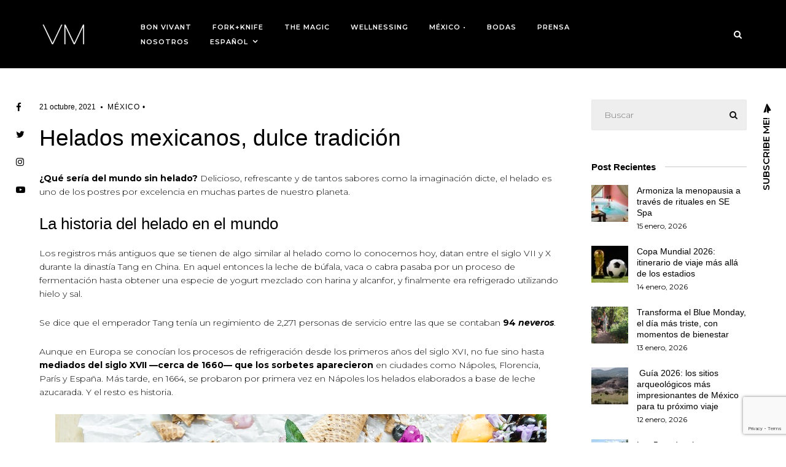

--- FILE ---
content_type: text/html; charset=UTF-8
request_url: https://magazine.velasresorts.com.mx/helados-mexicanos-dulce-tradicion/
body_size: 22952
content:
<!DOCTYPE html>
<html lang="es-MX">
<head>
    <meta charset="UTF-8">
    <meta http-equiv="X-UA-Compatible" content="IE=edge">
    <meta name="viewport" content="width=device-width, initial-scale=1">

    <link rel="profile" href="http://gmpg.org/xfn/11" />

        <meta name='robots' content='index, follow, max-image-preview:large, max-snippet:-1, max-video-preview:-1' />
<link rel="alternate" href="https://magazine.velasresorts.com/mexican-ice-cream-sweet-tradition/" hreflang="en" />
<link rel="alternate" href="https://magazine.velasresorts.com.mx/helados-mexicanos-dulce-tradicion/" hreflang="es" />

	<!-- This site is optimized with the Yoast SEO plugin v24.0 - https://yoast.com/wordpress/plugins/seo/ -->
	<title>Helados mexicanos, dulce tradición - México •</title>
	<link rel="canonical" href="https://magazine.velasresorts.com.mx/helados-mexicanos-dulce-tradicion/" />
	<meta property="og:locale" content="es_MX" />
	<meta property="og:locale:alternate" content="en_US" />
	<meta property="og:type" content="article" />
	<meta property="og:title" content="Helados mexicanos, dulce tradición - México •" />
	<meta property="og:description" content="¿Qué sería del mundo sin helado? Delicioso, refrescante y de tantos sabores como la imaginación dicte, el helado es uno de los postres por excelencia en muchas partes de nuestro planeta. La historia del helado en el mundo Los registros más antiguos que se tienen de algo similar al helado como lo conocemos hoy, datan [&hellip;]" />
	<meta property="og:url" content="https://magazine.velasresorts.com.mx/helados-mexicanos-dulce-tradicion/" />
	<meta property="og:site_name" content="Velas Magazine" />
	<meta property="article:published_time" content="2021-10-21T15:34:45+00:00" />
	<meta property="article:modified_time" content="2021-10-21T15:41:23+00:00" />
	<meta property="og:image" content="https://magazine.velasresorts.com.mx/wp-content/uploads/2021/10/nieves-mexicanas.jpeg" />
	<meta property="og:image:width" content="800" />
	<meta property="og:image:height" content="640" />
	<meta property="og:image:type" content="image/jpeg" />
	<meta name="author" content="Velas Magazine" />
	<meta name="twitter:card" content="summary_large_image" />
	<meta name="twitter:label1" content="Escrito por" />
	<meta name="twitter:data1" content="Velas Magazine" />
	<meta name="twitter:label2" content="Tiempo de lectura" />
	<meta name="twitter:data2" content="3 minutos" />
	<script type="application/ld+json" class="yoast-schema-graph">{"@context":"https://schema.org","@graph":[{"@type":["WebPage","ItemPage"],"@id":"https://magazine.velasresorts.com.mx/helados-mexicanos-dulce-tradicion/","url":"https://magazine.velasresorts.com.mx/helados-mexicanos-dulce-tradicion/","name":"Helados mexicanos, dulce tradición - México •","isPartOf":{"@id":"https://magazine.velasresorts.com.mx/#website"},"primaryImageOfPage":{"@id":"https://magazine.velasresorts.com.mx/helados-mexicanos-dulce-tradicion/#primaryimage"},"image":{"@id":"https://magazine.velasresorts.com.mx/helados-mexicanos-dulce-tradicion/#primaryimage"},"thumbnailUrl":"https://magazine.velasresorts.com.mx/wp-content/uploads/2021/10/nieves-mexicanas.jpeg","datePublished":"2021-10-21T15:34:45+00:00","dateModified":"2021-10-21T15:41:23+00:00","author":{"@id":"https://magazine.velasresorts.com.mx/#/schema/person/d83ad53bbcbd67831a22c3221149ed8b"},"breadcrumb":{"@id":"https://magazine.velasresorts.com.mx/helados-mexicanos-dulce-tradicion/#breadcrumb"},"inLanguage":"es","potentialAction":[{"@type":"ReadAction","target":["https://magazine.velasresorts.com.mx/helados-mexicanos-dulce-tradicion/"]}]},{"@type":"ImageObject","inLanguage":"es","@id":"https://magazine.velasresorts.com.mx/helados-mexicanos-dulce-tradicion/#primaryimage","url":"https://magazine.velasresorts.com.mx/wp-content/uploads/2021/10/nieves-mexicanas.jpeg","contentUrl":"https://magazine.velasresorts.com.mx/wp-content/uploads/2021/10/nieves-mexicanas.jpeg","width":800,"height":640},{"@type":"BreadcrumbList","@id":"https://magazine.velasresorts.com.mx/helados-mexicanos-dulce-tradicion/#breadcrumb","itemListElement":[{"@type":"ListItem","position":1,"name":"Inicio","item":"https://magazine.velasresorts.com.mx/"},{"@type":"ListItem","position":2,"name":"Helados mexicanos, dulce tradición"}]},{"@type":"WebSite","@id":"https://magazine.velasresorts.com.mx/#website","url":"https://magazine.velasresorts.com.mx/","name":"Velas Magazine","description":"Velas Magazine es una revista digital desarrollada por Velas Resorts donde encontrarás tendencias, consejos, fotografías, recetas y entrevistas, así como las novedades en Velas Resorts","potentialAction":[{"@type":"SearchAction","target":{"@type":"EntryPoint","urlTemplate":"https://magazine.velasresorts.com.mx/?s={search_term_string}"},"query-input":{"@type":"PropertyValueSpecification","valueRequired":true,"valueName":"search_term_string"}}],"inLanguage":"es"},{"@type":"Person","@id":"https://magazine.velasresorts.com.mx/#/schema/person/d83ad53bbcbd67831a22c3221149ed8b","name":"Velas Magazine","image":{"@type":"ImageObject","inLanguage":"es","@id":"https://magazine.velasresorts.com.mx/#/schema/person/image/","url":"https://secure.gravatar.com/avatar/da712fa0817ae024901e255328632240f90d7a27e17217978bd8c4aeea3c2d18?s=96&d=mm&r=g","contentUrl":"https://secure.gravatar.com/avatar/da712fa0817ae024901e255328632240f90d7a27e17217978bd8c4aeea3c2d18?s=96&d=mm&r=g","caption":"Velas Magazine"},"url":"https://magazine.velasresorts.com.mx/author/admin/"}]}</script>
	<!-- / Yoast SEO plugin. -->


<link rel='dns-prefetch' href='//magazine.velasresorts.com' />
<link rel='dns-prefetch' href='//fonts.googleapis.com' />
<link rel="alternate" type="application/rss+xml" title="Velas Magazine &raquo; Feed" href="https://magazine.velasresorts.com.mx/feed/" />
<link rel="alternate" type="application/rss+xml" title="Velas Magazine &raquo; RSS de los comentarios" href="https://magazine.velasresorts.com.mx/comments/feed/" />
<link rel="alternate" type="application/rss+xml" title="Velas Magazine &raquo; Helados mexicanos, dulce tradición RSS de los comentarios" href="https://magazine.velasresorts.com.mx/helados-mexicanos-dulce-tradicion/feed/" />
<link rel="alternate" title="oEmbed (JSON)" type="application/json+oembed" href="https://magazine.velasresorts.com.mx/wp-json/oembed/1.0/embed?url=https%3A%2F%2Fmagazine.velasresorts.com.mx%2Fhelados-mexicanos-dulce-tradicion%2F" />
<link rel="alternate" title="oEmbed (XML)" type="text/xml+oembed" href="https://magazine.velasresorts.com.mx/wp-json/oembed/1.0/embed?url=https%3A%2F%2Fmagazine.velasresorts.com.mx%2Fhelados-mexicanos-dulce-tradicion%2F&#038;format=xml" />
<style id='wp-img-auto-sizes-contain-inline-css' type='text/css'>
img:is([sizes=auto i],[sizes^="auto," i]){contain-intrinsic-size:3000px 1500px}
/*# sourceURL=wp-img-auto-sizes-contain-inline-css */
</style>
<link rel='stylesheet' id='structured-content-frontend-css' href='http://magazine.velasresorts.com/wp-content/plugins/structured-content/dist/blocks.style.build.css?ver=1.6.3' type='text/css' media='all' />
<link rel='stylesheet' id='owl-carousel-css' href='http://magazine.velasresorts.com.mx/wp-content/themes/dreamla/assets/css/owl.carousel.css?ver=2.3.4' type='text/css' media='all' />
<link rel='stylesheet' id='awesome-font-css' href='http://magazine.velasresorts.com.mx/wp-content/themes/dreamla/assets/css/font-awesome.min.css?ver=4.7.0' type='text/css' media='all' />
<link rel='stylesheet' id='dreamla-main-css' href='http://magazine.velasresorts.com.mx/wp-content/themes/dreamla/style.css?ver=1.3' type='text/css' media='all' />
<style id='dreamla-main-inline-css' type='text/css'>
body,input,.button,.content-part .post-meta,.widget_recent_entries span,.sidebar ul li.cat-item,.list-date,.latest-posts-meta,.slider-list-meta,.sidebar .widget_recent_comments .recentcomments .url,input,select,textarea {font-family:Montserrat;}body p {font-size:14px;}h1,h2,h3,h4,h5,h6,.widget_recent_entries ul li a,.widget_recent_comments ul li a,input[type="submit"],.sidebar .widget-title,.sidebar .recentcomments a {font-family:Georgia,sans-serif;} .post-title a,.fullwidth .post-list .post-title a,.fullwidth .post-grid .post-title a {font-size:26px; font-weight:100; } .slide-title h2 a,.sidebar .widget ul li a,.item-related h6 a,.entry-title,.sidebar .widget_recent_comments .recentcomments > a,.category-box h1,.page-title,.post-header h1,.sidebar .widget-content .img-button {font-weight:100; } .topmenu a,.slicknav_nav li a {font-family:Montserrat;font-size:11px!important;font-weight:600!important; }#header,.menu-mobile {background:#000000;}#top-bar {height:111px;} .top-logo {width:80px;}#nav-wrapper .topmenu li a,#nav-wrapper .topmenu > li.menu-item-has-children > a::after,.slicknav_nav > .menu-item-has-children > a::after,#topbar-social-links a,#top-search a.search,.slicknav_nav a,#wc-shopping-cart .cart-contents::before,.hidden-sidebar-button a.open-hidden-sidebar {color:#ffffff;} .current-menu-item a {border-bottom:2px solid #ffffff; } .slicknav_menu .slicknav_icon-bar {background:#ffffff;}#nav-wrapper .topmenu li a:hover,#topbar-social-links a:hover,.slicknav_nav a:hover,.sticky-social a:hover,.sticky-subscribe a:hover {color:#9f946d!important;}#nav-wrapper .topmenu .sub-menu {background:#e9e9e9;} #nav-wrapper ul.topmenu ul a {color:#111111;}#nav-wrapper ul.topmenu ul:hover {color:#e2e2e2;} #nav-wrapper ul.topmenu ul a:hover {background:#e9e9e9;}#nav-wrapper ul.topmenu ul li,#nav-wrapper .topmenu ul ul {border-top:1px solid #ffffff;} .sticky-social a,.sticky-subscribe a,.sticky-subscribe::after {color:#000000; } .sticky-social a:hover,.sticky-subscribe a:hover {color:#9f946d; } .slide-item {height:580px;}body,.post-list-entry p,.post-entry .post-meta li,.post-content,.post-author,.thecomment p,.post-comments span.reply a,.post-comments .comment-reply-link::before,.latest-posts-meta,#post-navigation span,.item-related span,.sidebar a,.sidebar .widget_recent_comments ul,.sidebar .widget.widget_archive li a,.widget_meta li a,.about-content,.sidebar .widget_recent_comments .recentcomments .url,.comment-text .date,input,select,textarea,.navigation.pagination .nav-links a {color:#000000;} .thecomment .comment-text h6.author,.sidebar .widget-title,.post-box-title,label,#respond h3 {color:#ffffff;} .post-content h1,.post-content h2,.post-content h3,.post-content h4,.post-content h5,.post-content h6,.post-content blockquote p,.comment-text blockquote p,blockquote::before,.post-title,.post-title a,.about-title,.page-title,.post-header h1,.category-box h1,.about-title,.about-content h5,.post-content a,.post-entry h1,.post-readmore a,.post-content a,.item-related h6 a,#post-navigation h6,.postnav-noimage .navprev::after,.postnav-noimage .navnext::after,.sidebar .latest-posts-text h4 a,.sidebar .widget_recent_entries a,.sidebar .recentcomments a,.sidebar .widget-content .img-button,label {color:#000000;} .post-title:hover,.post-title a:hover,.post-content a:hover,.container .sidebar .latest-posts-text h4 a:hover,.container sidebar .widget_recent_entries a:hover,.container .sidebar .recentcomments a:hover,#post-navigation h6:hover,.item-related h6 a:hover {color:#9f946d;}content-part .post-meta,.content-part .post-meta a,.sidebar .widget .tagcloud a,.post-tags a,.list-date span,.post-entry .post-meta a {color:#000000;} .content-part ul.post-meta li:not(:last-child)::after {background:#000000;} .content-part .post-meta a:hover,.sidebar .widget .tagcloud a:hover,.post-tags a:hover,.post-entry .post-meta a:hover {color:#9f946d;}input[type="submit"] {border:1px solid #000000!important; color:#000000!important; }input[type="submit"]:hover {background:#9f946d!important;color:#9f946d!important; border:1px solid #9f946d!important;}#footer {background:#000000;}#footer,#footer-copyright {color:#ffffff;}#footer a {color:#ffffff;}#footer a:hover {color:#9f946d!important;} .pagination .current {background:#ffffff; color:#ffffff; } .woocommerce ul.product_list_widget li a,.woocommerce .comment-respond .comment-reply-title,.woocommerce table.shop_table td.product-name a,.woocommerce ul.product_list_widget li a,.woocommerce .comment-respond .comment-reply-title,.woocommerce table.shop_table td.product-name,.woocommerce table.shop_table td.product-name a {font-family:Georgia,sans-serif;} .woocommerce table.shop_table td.product-name a,.woocommerce-checkout label,.woocommerce table.shop_table td.product-name,.woocommerce table.shop_table td.product-name a,.woocommerce table.shop_table tfoot td,.woocommerce-cart table.shop_table td.product-subtotal .amount,.woocommerce-Price-amount .amount,.order-total .amount{color:#000000!important;} .woocommerce ul.products li.product .price,.woocommerce div.product p.price,.woocommerce .product-remove a.remove,.cart-subtotal .amount {color:#000000!important;} .woocommerce a.button,.woocommerce button.button,.woocommerce input.button {border:1px solid #000000!important; color:#000000!important; } .cart-contents .cart-count,.woocommerce span.onsale,.woocommerce ul.products li.product .button:hover,.woocommerce div.product form.cart .button:hover {background-color:#9f946d!important;color:#9f946d!important;border:1px solid #9f946d!important;} .woocommerce .star-rating {color:#9f946d!important; } .woocommerce a.button:hover,.woocommerce #respond input#submit.alt:hover,.woocommerce a.button.alt:hover,.woocommerce button.button.alt:hover,.woocommerce input.button.alt:hover,.woocommerce button.button:hover {background-color:#9f946d!important;border:1px solid #9f946d!important;color:#9f946d!important;} .woocommerce .loop-product-title a h6,.woocommerce div.product .product_title {color:#000000!important;font-weight:100; } .woocommerce .loop-product-title a h6:hover,.woocommerce div.product .product_title:hover {color:#9f946d!important;} .woocommerce button,.woocommerce .cart .button,.woocommerce .cart input.button,.woocommerce .comment-reply-title {font-family:Montserrat!important;} .select2-container--default .select2-selection--single .select2-selection__rendered,.woocommerce-info,.woocommerce-message::before,.woocommerce-error::before,.woocommerce-info::before,.woocommerce table.shop_table th {color:#000000!important;} .woocommerce table.shop_table th,.woocommerce-checkout #payment ul.payment_methods li {color:#ffffff!important;} .woocommerce-page aside.sidebar {display:none; } .woocommerce-page #main-area {width:100%; }
/*# sourceURL=dreamla-main-inline-css */
</style>
<link rel='stylesheet' id='dreamla-responsive-css' href='http://magazine.velasresorts.com.mx/wp-content/themes/dreamla/assets/css/responsive.css?ver=1.0' type='text/css' media='all' />
<style id='wp-emoji-styles-inline-css' type='text/css'>

	img.wp-smiley, img.emoji {
		display: inline !important;
		border: none !important;
		box-shadow: none !important;
		height: 1em !important;
		width: 1em !important;
		margin: 0 0.07em !important;
		vertical-align: -0.1em !important;
		background: none !important;
		padding: 0 !important;
	}
/*# sourceURL=wp-emoji-styles-inline-css */
</style>
<style id='wp-block-library-inline-css' type='text/css'>
:root{--wp-block-synced-color:#7a00df;--wp-block-synced-color--rgb:122,0,223;--wp-bound-block-color:var(--wp-block-synced-color);--wp-editor-canvas-background:#ddd;--wp-admin-theme-color:#007cba;--wp-admin-theme-color--rgb:0,124,186;--wp-admin-theme-color-darker-10:#006ba1;--wp-admin-theme-color-darker-10--rgb:0,107,160.5;--wp-admin-theme-color-darker-20:#005a87;--wp-admin-theme-color-darker-20--rgb:0,90,135;--wp-admin-border-width-focus:2px}@media (min-resolution:192dpi){:root{--wp-admin-border-width-focus:1.5px}}.wp-element-button{cursor:pointer}:root .has-very-light-gray-background-color{background-color:#eee}:root .has-very-dark-gray-background-color{background-color:#313131}:root .has-very-light-gray-color{color:#eee}:root .has-very-dark-gray-color{color:#313131}:root .has-vivid-green-cyan-to-vivid-cyan-blue-gradient-background{background:linear-gradient(135deg,#00d084,#0693e3)}:root .has-purple-crush-gradient-background{background:linear-gradient(135deg,#34e2e4,#4721fb 50%,#ab1dfe)}:root .has-hazy-dawn-gradient-background{background:linear-gradient(135deg,#faaca8,#dad0ec)}:root .has-subdued-olive-gradient-background{background:linear-gradient(135deg,#fafae1,#67a671)}:root .has-atomic-cream-gradient-background{background:linear-gradient(135deg,#fdd79a,#004a59)}:root .has-nightshade-gradient-background{background:linear-gradient(135deg,#330968,#31cdcf)}:root .has-midnight-gradient-background{background:linear-gradient(135deg,#020381,#2874fc)}:root{--wp--preset--font-size--normal:16px;--wp--preset--font-size--huge:42px}.has-regular-font-size{font-size:1em}.has-larger-font-size{font-size:2.625em}.has-normal-font-size{font-size:var(--wp--preset--font-size--normal)}.has-huge-font-size{font-size:var(--wp--preset--font-size--huge)}.has-text-align-center{text-align:center}.has-text-align-left{text-align:left}.has-text-align-right{text-align:right}.has-fit-text{white-space:nowrap!important}#end-resizable-editor-section{display:none}.aligncenter{clear:both}.items-justified-left{justify-content:flex-start}.items-justified-center{justify-content:center}.items-justified-right{justify-content:flex-end}.items-justified-space-between{justify-content:space-between}.screen-reader-text{border:0;clip-path:inset(50%);height:1px;margin:-1px;overflow:hidden;padding:0;position:absolute;width:1px;word-wrap:normal!important}.screen-reader-text:focus{background-color:#ddd;clip-path:none;color:#444;display:block;font-size:1em;height:auto;left:5px;line-height:normal;padding:15px 23px 14px;text-decoration:none;top:5px;width:auto;z-index:100000}html :where(.has-border-color){border-style:solid}html :where([style*=border-top-color]){border-top-style:solid}html :where([style*=border-right-color]){border-right-style:solid}html :where([style*=border-bottom-color]){border-bottom-style:solid}html :where([style*=border-left-color]){border-left-style:solid}html :where([style*=border-width]){border-style:solid}html :where([style*=border-top-width]){border-top-style:solid}html :where([style*=border-right-width]){border-right-style:solid}html :where([style*=border-bottom-width]){border-bottom-style:solid}html :where([style*=border-left-width]){border-left-style:solid}html :where(img[class*=wp-image-]){height:auto;max-width:100%}:where(figure){margin:0 0 1em}html :where(.is-position-sticky){--wp-admin--admin-bar--position-offset:var(--wp-admin--admin-bar--height,0px)}@media screen and (max-width:600px){html :where(.is-position-sticky){--wp-admin--admin-bar--position-offset:0px}}

/*# sourceURL=wp-block-library-inline-css */
</style><style id='wp-block-image-inline-css' type='text/css'>
.wp-block-image>a,.wp-block-image>figure>a{display:inline-block}.wp-block-image img{box-sizing:border-box;height:auto;max-width:100%;vertical-align:bottom}@media not (prefers-reduced-motion){.wp-block-image img.hide{visibility:hidden}.wp-block-image img.show{animation:show-content-image .4s}}.wp-block-image[style*=border-radius] img,.wp-block-image[style*=border-radius]>a{border-radius:inherit}.wp-block-image.has-custom-border img{box-sizing:border-box}.wp-block-image.aligncenter{text-align:center}.wp-block-image.alignfull>a,.wp-block-image.alignwide>a{width:100%}.wp-block-image.alignfull img,.wp-block-image.alignwide img{height:auto;width:100%}.wp-block-image .aligncenter,.wp-block-image .alignleft,.wp-block-image .alignright,.wp-block-image.aligncenter,.wp-block-image.alignleft,.wp-block-image.alignright{display:table}.wp-block-image .aligncenter>figcaption,.wp-block-image .alignleft>figcaption,.wp-block-image .alignright>figcaption,.wp-block-image.aligncenter>figcaption,.wp-block-image.alignleft>figcaption,.wp-block-image.alignright>figcaption{caption-side:bottom;display:table-caption}.wp-block-image .alignleft{float:left;margin:.5em 1em .5em 0}.wp-block-image .alignright{float:right;margin:.5em 0 .5em 1em}.wp-block-image .aligncenter{margin-left:auto;margin-right:auto}.wp-block-image :where(figcaption){margin-bottom:1em;margin-top:.5em}.wp-block-image.is-style-circle-mask img{border-radius:9999px}@supports ((-webkit-mask-image:none) or (mask-image:none)) or (-webkit-mask-image:none){.wp-block-image.is-style-circle-mask img{border-radius:0;-webkit-mask-image:url('data:image/svg+xml;utf8,<svg viewBox="0 0 100 100" xmlns="http://www.w3.org/2000/svg"><circle cx="50" cy="50" r="50"/></svg>');mask-image:url('data:image/svg+xml;utf8,<svg viewBox="0 0 100 100" xmlns="http://www.w3.org/2000/svg"><circle cx="50" cy="50" r="50"/></svg>');mask-mode:alpha;-webkit-mask-position:center;mask-position:center;-webkit-mask-repeat:no-repeat;mask-repeat:no-repeat;-webkit-mask-size:contain;mask-size:contain}}:root :where(.wp-block-image.is-style-rounded img,.wp-block-image .is-style-rounded img){border-radius:9999px}.wp-block-image figure{margin:0}.wp-lightbox-container{display:flex;flex-direction:column;position:relative}.wp-lightbox-container img{cursor:zoom-in}.wp-lightbox-container img:hover+button{opacity:1}.wp-lightbox-container button{align-items:center;backdrop-filter:blur(16px) saturate(180%);background-color:#5a5a5a40;border:none;border-radius:4px;cursor:zoom-in;display:flex;height:20px;justify-content:center;opacity:0;padding:0;position:absolute;right:16px;text-align:center;top:16px;width:20px;z-index:100}@media not (prefers-reduced-motion){.wp-lightbox-container button{transition:opacity .2s ease}}.wp-lightbox-container button:focus-visible{outline:3px auto #5a5a5a40;outline:3px auto -webkit-focus-ring-color;outline-offset:3px}.wp-lightbox-container button:hover{cursor:pointer;opacity:1}.wp-lightbox-container button:focus{opacity:1}.wp-lightbox-container button:focus,.wp-lightbox-container button:hover,.wp-lightbox-container button:not(:hover):not(:active):not(.has-background){background-color:#5a5a5a40;border:none}.wp-lightbox-overlay{box-sizing:border-box;cursor:zoom-out;height:100vh;left:0;overflow:hidden;position:fixed;top:0;visibility:hidden;width:100%;z-index:100000}.wp-lightbox-overlay .close-button{align-items:center;cursor:pointer;display:flex;justify-content:center;min-height:40px;min-width:40px;padding:0;position:absolute;right:calc(env(safe-area-inset-right) + 16px);top:calc(env(safe-area-inset-top) + 16px);z-index:5000000}.wp-lightbox-overlay .close-button:focus,.wp-lightbox-overlay .close-button:hover,.wp-lightbox-overlay .close-button:not(:hover):not(:active):not(.has-background){background:none;border:none}.wp-lightbox-overlay .lightbox-image-container{height:var(--wp--lightbox-container-height);left:50%;overflow:hidden;position:absolute;top:50%;transform:translate(-50%,-50%);transform-origin:top left;width:var(--wp--lightbox-container-width);z-index:9999999999}.wp-lightbox-overlay .wp-block-image{align-items:center;box-sizing:border-box;display:flex;height:100%;justify-content:center;margin:0;position:relative;transform-origin:0 0;width:100%;z-index:3000000}.wp-lightbox-overlay .wp-block-image img{height:var(--wp--lightbox-image-height);min-height:var(--wp--lightbox-image-height);min-width:var(--wp--lightbox-image-width);width:var(--wp--lightbox-image-width)}.wp-lightbox-overlay .wp-block-image figcaption{display:none}.wp-lightbox-overlay button{background:none;border:none}.wp-lightbox-overlay .scrim{background-color:#fff;height:100%;opacity:.9;position:absolute;width:100%;z-index:2000000}.wp-lightbox-overlay.active{visibility:visible}@media not (prefers-reduced-motion){.wp-lightbox-overlay.active{animation:turn-on-visibility .25s both}.wp-lightbox-overlay.active img{animation:turn-on-visibility .35s both}.wp-lightbox-overlay.show-closing-animation:not(.active){animation:turn-off-visibility .35s both}.wp-lightbox-overlay.show-closing-animation:not(.active) img{animation:turn-off-visibility .25s both}.wp-lightbox-overlay.zoom.active{animation:none;opacity:1;visibility:visible}.wp-lightbox-overlay.zoom.active .lightbox-image-container{animation:lightbox-zoom-in .4s}.wp-lightbox-overlay.zoom.active .lightbox-image-container img{animation:none}.wp-lightbox-overlay.zoom.active .scrim{animation:turn-on-visibility .4s forwards}.wp-lightbox-overlay.zoom.show-closing-animation:not(.active){animation:none}.wp-lightbox-overlay.zoom.show-closing-animation:not(.active) .lightbox-image-container{animation:lightbox-zoom-out .4s}.wp-lightbox-overlay.zoom.show-closing-animation:not(.active) .lightbox-image-container img{animation:none}.wp-lightbox-overlay.zoom.show-closing-animation:not(.active) .scrim{animation:turn-off-visibility .4s forwards}}@keyframes show-content-image{0%{visibility:hidden}99%{visibility:hidden}to{visibility:visible}}@keyframes turn-on-visibility{0%{opacity:0}to{opacity:1}}@keyframes turn-off-visibility{0%{opacity:1;visibility:visible}99%{opacity:0;visibility:visible}to{opacity:0;visibility:hidden}}@keyframes lightbox-zoom-in{0%{transform:translate(calc((-100vw + var(--wp--lightbox-scrollbar-width))/2 + var(--wp--lightbox-initial-left-position)),calc(-50vh + var(--wp--lightbox-initial-top-position))) scale(var(--wp--lightbox-scale))}to{transform:translate(-50%,-50%) scale(1)}}@keyframes lightbox-zoom-out{0%{transform:translate(-50%,-50%) scale(1);visibility:visible}99%{visibility:visible}to{transform:translate(calc((-100vw + var(--wp--lightbox-scrollbar-width))/2 + var(--wp--lightbox-initial-left-position)),calc(-50vh + var(--wp--lightbox-initial-top-position))) scale(var(--wp--lightbox-scale));visibility:hidden}}
/*# sourceURL=http://magazine.velasresorts.com.mx/wp-includes/blocks/image/style.min.css */
</style>
<style id='global-styles-inline-css' type='text/css'>
:root{--wp--preset--aspect-ratio--square: 1;--wp--preset--aspect-ratio--4-3: 4/3;--wp--preset--aspect-ratio--3-4: 3/4;--wp--preset--aspect-ratio--3-2: 3/2;--wp--preset--aspect-ratio--2-3: 2/3;--wp--preset--aspect-ratio--16-9: 16/9;--wp--preset--aspect-ratio--9-16: 9/16;--wp--preset--color--black: #000000;--wp--preset--color--cyan-bluish-gray: #abb8c3;--wp--preset--color--white: #ffffff;--wp--preset--color--pale-pink: #f78da7;--wp--preset--color--vivid-red: #cf2e2e;--wp--preset--color--luminous-vivid-orange: #ff6900;--wp--preset--color--luminous-vivid-amber: #fcb900;--wp--preset--color--light-green-cyan: #7bdcb5;--wp--preset--color--vivid-green-cyan: #00d084;--wp--preset--color--pale-cyan-blue: #8ed1fc;--wp--preset--color--vivid-cyan-blue: #0693e3;--wp--preset--color--vivid-purple: #9b51e0;--wp--preset--gradient--vivid-cyan-blue-to-vivid-purple: linear-gradient(135deg,rgb(6,147,227) 0%,rgb(155,81,224) 100%);--wp--preset--gradient--light-green-cyan-to-vivid-green-cyan: linear-gradient(135deg,rgb(122,220,180) 0%,rgb(0,208,130) 100%);--wp--preset--gradient--luminous-vivid-amber-to-luminous-vivid-orange: linear-gradient(135deg,rgb(252,185,0) 0%,rgb(255,105,0) 100%);--wp--preset--gradient--luminous-vivid-orange-to-vivid-red: linear-gradient(135deg,rgb(255,105,0) 0%,rgb(207,46,46) 100%);--wp--preset--gradient--very-light-gray-to-cyan-bluish-gray: linear-gradient(135deg,rgb(238,238,238) 0%,rgb(169,184,195) 100%);--wp--preset--gradient--cool-to-warm-spectrum: linear-gradient(135deg,rgb(74,234,220) 0%,rgb(151,120,209) 20%,rgb(207,42,186) 40%,rgb(238,44,130) 60%,rgb(251,105,98) 80%,rgb(254,248,76) 100%);--wp--preset--gradient--blush-light-purple: linear-gradient(135deg,rgb(255,206,236) 0%,rgb(152,150,240) 100%);--wp--preset--gradient--blush-bordeaux: linear-gradient(135deg,rgb(254,205,165) 0%,rgb(254,45,45) 50%,rgb(107,0,62) 100%);--wp--preset--gradient--luminous-dusk: linear-gradient(135deg,rgb(255,203,112) 0%,rgb(199,81,192) 50%,rgb(65,88,208) 100%);--wp--preset--gradient--pale-ocean: linear-gradient(135deg,rgb(255,245,203) 0%,rgb(182,227,212) 50%,rgb(51,167,181) 100%);--wp--preset--gradient--electric-grass: linear-gradient(135deg,rgb(202,248,128) 0%,rgb(113,206,126) 100%);--wp--preset--gradient--midnight: linear-gradient(135deg,rgb(2,3,129) 0%,rgb(40,116,252) 100%);--wp--preset--font-size--small: 13px;--wp--preset--font-size--medium: 20px;--wp--preset--font-size--large: 36px;--wp--preset--font-size--x-large: 42px;--wp--preset--spacing--20: 0.44rem;--wp--preset--spacing--30: 0.67rem;--wp--preset--spacing--40: 1rem;--wp--preset--spacing--50: 1.5rem;--wp--preset--spacing--60: 2.25rem;--wp--preset--spacing--70: 3.38rem;--wp--preset--spacing--80: 5.06rem;--wp--preset--shadow--natural: 6px 6px 9px rgba(0, 0, 0, 0.2);--wp--preset--shadow--deep: 12px 12px 50px rgba(0, 0, 0, 0.4);--wp--preset--shadow--sharp: 6px 6px 0px rgba(0, 0, 0, 0.2);--wp--preset--shadow--outlined: 6px 6px 0px -3px rgb(255, 255, 255), 6px 6px rgb(0, 0, 0);--wp--preset--shadow--crisp: 6px 6px 0px rgb(0, 0, 0);}:where(.is-layout-flex){gap: 0.5em;}:where(.is-layout-grid){gap: 0.5em;}body .is-layout-flex{display: flex;}.is-layout-flex{flex-wrap: wrap;align-items: center;}.is-layout-flex > :is(*, div){margin: 0;}body .is-layout-grid{display: grid;}.is-layout-grid > :is(*, div){margin: 0;}:where(.wp-block-columns.is-layout-flex){gap: 2em;}:where(.wp-block-columns.is-layout-grid){gap: 2em;}:where(.wp-block-post-template.is-layout-flex){gap: 1.25em;}:where(.wp-block-post-template.is-layout-grid){gap: 1.25em;}.has-black-color{color: var(--wp--preset--color--black) !important;}.has-cyan-bluish-gray-color{color: var(--wp--preset--color--cyan-bluish-gray) !important;}.has-white-color{color: var(--wp--preset--color--white) !important;}.has-pale-pink-color{color: var(--wp--preset--color--pale-pink) !important;}.has-vivid-red-color{color: var(--wp--preset--color--vivid-red) !important;}.has-luminous-vivid-orange-color{color: var(--wp--preset--color--luminous-vivid-orange) !important;}.has-luminous-vivid-amber-color{color: var(--wp--preset--color--luminous-vivid-amber) !important;}.has-light-green-cyan-color{color: var(--wp--preset--color--light-green-cyan) !important;}.has-vivid-green-cyan-color{color: var(--wp--preset--color--vivid-green-cyan) !important;}.has-pale-cyan-blue-color{color: var(--wp--preset--color--pale-cyan-blue) !important;}.has-vivid-cyan-blue-color{color: var(--wp--preset--color--vivid-cyan-blue) !important;}.has-vivid-purple-color{color: var(--wp--preset--color--vivid-purple) !important;}.has-black-background-color{background-color: var(--wp--preset--color--black) !important;}.has-cyan-bluish-gray-background-color{background-color: var(--wp--preset--color--cyan-bluish-gray) !important;}.has-white-background-color{background-color: var(--wp--preset--color--white) !important;}.has-pale-pink-background-color{background-color: var(--wp--preset--color--pale-pink) !important;}.has-vivid-red-background-color{background-color: var(--wp--preset--color--vivid-red) !important;}.has-luminous-vivid-orange-background-color{background-color: var(--wp--preset--color--luminous-vivid-orange) !important;}.has-luminous-vivid-amber-background-color{background-color: var(--wp--preset--color--luminous-vivid-amber) !important;}.has-light-green-cyan-background-color{background-color: var(--wp--preset--color--light-green-cyan) !important;}.has-vivid-green-cyan-background-color{background-color: var(--wp--preset--color--vivid-green-cyan) !important;}.has-pale-cyan-blue-background-color{background-color: var(--wp--preset--color--pale-cyan-blue) !important;}.has-vivid-cyan-blue-background-color{background-color: var(--wp--preset--color--vivid-cyan-blue) !important;}.has-vivid-purple-background-color{background-color: var(--wp--preset--color--vivid-purple) !important;}.has-black-border-color{border-color: var(--wp--preset--color--black) !important;}.has-cyan-bluish-gray-border-color{border-color: var(--wp--preset--color--cyan-bluish-gray) !important;}.has-white-border-color{border-color: var(--wp--preset--color--white) !important;}.has-pale-pink-border-color{border-color: var(--wp--preset--color--pale-pink) !important;}.has-vivid-red-border-color{border-color: var(--wp--preset--color--vivid-red) !important;}.has-luminous-vivid-orange-border-color{border-color: var(--wp--preset--color--luminous-vivid-orange) !important;}.has-luminous-vivid-amber-border-color{border-color: var(--wp--preset--color--luminous-vivid-amber) !important;}.has-light-green-cyan-border-color{border-color: var(--wp--preset--color--light-green-cyan) !important;}.has-vivid-green-cyan-border-color{border-color: var(--wp--preset--color--vivid-green-cyan) !important;}.has-pale-cyan-blue-border-color{border-color: var(--wp--preset--color--pale-cyan-blue) !important;}.has-vivid-cyan-blue-border-color{border-color: var(--wp--preset--color--vivid-cyan-blue) !important;}.has-vivid-purple-border-color{border-color: var(--wp--preset--color--vivid-purple) !important;}.has-vivid-cyan-blue-to-vivid-purple-gradient-background{background: var(--wp--preset--gradient--vivid-cyan-blue-to-vivid-purple) !important;}.has-light-green-cyan-to-vivid-green-cyan-gradient-background{background: var(--wp--preset--gradient--light-green-cyan-to-vivid-green-cyan) !important;}.has-luminous-vivid-amber-to-luminous-vivid-orange-gradient-background{background: var(--wp--preset--gradient--luminous-vivid-amber-to-luminous-vivid-orange) !important;}.has-luminous-vivid-orange-to-vivid-red-gradient-background{background: var(--wp--preset--gradient--luminous-vivid-orange-to-vivid-red) !important;}.has-very-light-gray-to-cyan-bluish-gray-gradient-background{background: var(--wp--preset--gradient--very-light-gray-to-cyan-bluish-gray) !important;}.has-cool-to-warm-spectrum-gradient-background{background: var(--wp--preset--gradient--cool-to-warm-spectrum) !important;}.has-blush-light-purple-gradient-background{background: var(--wp--preset--gradient--blush-light-purple) !important;}.has-blush-bordeaux-gradient-background{background: var(--wp--preset--gradient--blush-bordeaux) !important;}.has-luminous-dusk-gradient-background{background: var(--wp--preset--gradient--luminous-dusk) !important;}.has-pale-ocean-gradient-background{background: var(--wp--preset--gradient--pale-ocean) !important;}.has-electric-grass-gradient-background{background: var(--wp--preset--gradient--electric-grass) !important;}.has-midnight-gradient-background{background: var(--wp--preset--gradient--midnight) !important;}.has-small-font-size{font-size: var(--wp--preset--font-size--small) !important;}.has-medium-font-size{font-size: var(--wp--preset--font-size--medium) !important;}.has-large-font-size{font-size: var(--wp--preset--font-size--large) !important;}.has-x-large-font-size{font-size: var(--wp--preset--font-size--x-large) !important;}
/*# sourceURL=global-styles-inline-css */
</style>

<style id='classic-theme-styles-inline-css' type='text/css'>
/*! This file is auto-generated */
.wp-block-button__link{color:#fff;background-color:#32373c;border-radius:9999px;box-shadow:none;text-decoration:none;padding:calc(.667em + 2px) calc(1.333em + 2px);font-size:1.125em}.wp-block-file__button{background:#32373c;color:#fff;text-decoration:none}
/*# sourceURL=/wp-includes/css/classic-themes.min.css */
</style>
<link rel='stylesheet' id='contact-form-7-css' href='http://magazine.velasresorts.com.mx/wp-content/plugins/contact-form-7/includes/css/styles.css?ver=5.9.7' type='text/css' media='all' />
<link rel='stylesheet' id='rpt_front_style-css' href='http://magazine.velasresorts.com.mx/wp-content/plugins/related-posts-thumbnails/assets/css/front.css?ver=1.9.0' type='text/css' media='all' />
<link rel='stylesheet' id='toc-screen-css' href='http://magazine.velasresorts.com/wp-content/plugins/table-of-contents-plus/screen.min.css?ver=2411.1' type='text/css' media='all' />
<style id='toc-screen-inline-css' type='text/css'>
div#toc_container {width: 50%;}div#toc_container ul li {font-size: 100%;}
/*# sourceURL=toc-screen-inline-css */
</style>
<link rel='stylesheet' id='wpsm_team_b-font-awesome-front-css' href='http://magazine.velasresorts.com/wp-content/plugins/team-builder/assets/css/font-awesome/css/font-awesome.min.css?ver=6.9' type='text/css' media='all' />
<link rel='stylesheet' id='wpsm_team_b_bootstrap-front-css' href='http://magazine.velasresorts.com/wp-content/plugins/team-builder/assets/css/bootstrap-front.css?ver=6.9' type='text/css' media='all' />
<link rel='stylesheet' id='wpsm_team_b_team-css' href='http://magazine.velasresorts.com/wp-content/plugins/team-builder/assets/css/team.css?ver=6.9' type='text/css' media='all' />
<link rel='stylesheet' id='wpsm_team_b_owl_carousel_min_css-css' href='http://magazine.velasresorts.com/wp-content/plugins/team-builder/assets/css/owl.carousel.min.css?ver=6.9' type='text/css' media='all' />
<link rel='stylesheet' id='amazon-auto-links-_common-css' href='http://magazine.velasresorts.com.mx/wp-content/plugins/amazon-auto-links/template/_common/style.css?ver=5.4.2' type='text/css' media='all' />
<link rel='stylesheet' id='google-fonts-dreamla-css' href='//fonts.googleapis.com/css?family=Montserrat:100,100italic,200,200italic,300,300italic,400,400italic,500,500italic,600,600italic,700,700italic,800,800italic,900,900italic%7CGeorgia,+sans-serif:100,100italic,200,200italic,300,300italic,400,400italic,500,500italic,600,600italic,700,700italic,800,800italic,900,900italic' type='text/css' media='all' />
<link rel='stylesheet' id='dashicons-css' href='http://magazine.velasresorts.com.mx/wp-includes/css/dashicons.min.css?ver=6.9' type='text/css' media='all' />
<link rel='stylesheet' id='wp-pointer-css' href='http://magazine.velasresorts.com.mx/wp-includes/css/wp-pointer.min.css?ver=6.9' type='text/css' media='all' />
<link rel='stylesheet' id='__EPYT__style-css' href='http://magazine.velasresorts.com.mx/wp-content/plugins/youtube-embed-plus/styles/ytprefs.min.css?ver=14.2.3' type='text/css' media='all' />
<style id='__EPYT__style-inline-css' type='text/css'>

                .epyt-gallery-thumb {
                        width: 33.333%;
                }
                
/*# sourceURL=__EPYT__style-inline-css */
</style>
<link rel='stylesheet' id='wp-block-paragraph-css' href='http://magazine.velasresorts.com.mx/wp-includes/blocks/paragraph/style.min.css?ver=6.9' type='text/css' media='all' />
<link rel='stylesheet' id='wp-block-heading-css' href='http://magazine.velasresorts.com.mx/wp-includes/blocks/heading/style.min.css?ver=6.9' type='text/css' media='all' />
<script type="text/javascript" src="http://magazine.velasresorts.com.mx/wp-includes/js/jquery/jquery.min.js?ver=3.7.1" id="jquery-core-js"></script>
<script type="text/javascript" src="http://magazine.velasresorts.com.mx/wp-includes/js/jquery/jquery-migrate.min.js?ver=3.4.1" id="jquery-migrate-js"></script>
<script type="text/javascript" src="http://magazine.velasresorts.com/wp-content/plugins/team-builder/assets/js/owl.carousel.min.js?ver=6.9" id="wpsm_team_b_owl_carousel_min_js-js"></script>
<script type="text/javascript" id="__ytprefs__-js-extra">
/* <![CDATA[ */
var _EPYT_ = {"ajaxurl":"http://magazine.velasresorts.com.mx/wp-admin/admin-ajax.php","security":"24edc5ea25","gallery_scrolloffset":"20","eppathtoscripts":"http://magazine.velasresorts.com.mx/wp-content/plugins/youtube-embed-plus/scripts/","eppath":"http://magazine.velasresorts.com.mx/wp-content/plugins/youtube-embed-plus/","epresponsiveselector":"[\"iframe.__youtube_prefs_widget__\"]","epdovol":"1","version":"14.2.3","evselector":"iframe.__youtube_prefs__[src]","ajax_compat":"1","maxres_facade":"eager","ytapi_load":"light","pause_others":"","stopMobileBuffer":"1","facade_mode":"","not_live_on_channel":""};
//# sourceURL=__ytprefs__-js-extra
/* ]]> */
</script>
<script type="text/javascript" defer src="http://magazine.velasresorts.com.mx/wp-content/plugins/youtube-embed-plus/scripts/ytprefs.min.js?ver=14.2.3" id="__ytprefs__-js"></script>
<link rel="https://api.w.org/" href="https://magazine.velasresorts.com.mx/wp-json/" /><link rel="alternate" title="JSON" type="application/json" href="https://magazine.velasresorts.com.mx/wp-json/wp/v2/posts/13283" /><link rel="EditURI" type="application/rsd+xml" title="RSD" href="http://magazine.velasresorts.com.mx/xmlrpc.php?rsd" />
<meta name="generator" content="WordPress 6.9" />
<link rel='shortlink' href='https://magazine.velasresorts.com/?p=13283' />
        <style>
            #related_posts_thumbnails li {
                border-right: 1px solid#dddddd;
                background-color: #ffffff            }

            #related_posts_thumbnails li:hover {
                background-color: #eeeeee;
            }

            .relpost_content {
                font-size: 15px;
                color: #333333;
            }

            .relpost-block-single {
                background-color: #ffffff;
                border-right: 1px solid#dddddd;
                border-left: 1px solid#dddddd;
                margin-right: -1px;
            }

            .relpost-block-single:hover {
                background-color: #eeeeee;
            }
        </style>

        <style type='text/css' id='amazon-auto-links-button-css' data-version='5.4.2'>.amazon-auto-links-button.amazon-auto-links-button-default {   
    background-image: -webkit-linear-gradient(top, #4997e5, #3f89ba);
    background-image: -moz-linear-gradient(top, #4997e5, #3f89ba);
    background-image: -ms-linear-gradient(top, #4997e5, #3f89ba);
    background-image: -o-linear-gradient(top, #4997e5, #3f89ba);
    background-image: linear-gradient(to bottom, #4997e5, #3f89ba);
    -webkit-border-radius: 4px;
    -moz-border-radius: 4px;
    border-radius: 4px;
    margin-left: auto;
    margin-right: auto;
    text-align: center;
    white-space: nowrap;
    color: #ffffff;
    font-size: 13px;
    text-shadow: 0 0 transparent;
    width: 100px;
    padding: 7px 8px 8px 8px;
    background: #3498db;
    border: solid #6891a5 1px;
    text-decoration: none;
}
.amazon-auto-links-button.amazon-auto-links-button-default:hover {
    background: #3cb0fd;
    background-image: -webkit-linear-gradient(top, #3cb0fd, #3498db);
    background-image: -moz-linear-gradient(top, #3cb0fd, #3498db);
    background-image: -ms-linear-gradient(top, #3cb0fd, #3498db);
    background-image: -o-linear-gradient(top, #3cb0fd, #3498db);
    background-image: linear-gradient(to bottom, #3cb0fd, #3498db);
    text-decoration: none;
}
.amazon-auto-links-button.amazon-auto-links-button-default > a {
    color: inherit; 
    border-bottom: none;
    text-decoration: none;             
}
.amazon-auto-links-button.amazon-auto-links-button-default > a:hover {
    color: inherit;
}
.amazon-auto-links-button > a, .amazon-auto-links-button > a:hover {
    -webkit-box-shadow: none;
    box-shadow: none;
    color: inherit;            
}
div.amazon-auto-links-button {    
    line-height: 1.3;   
}
button.amazon-auto-links-button {
    white-space: nowrap;
}
.amazon-auto-links-button-link {
    text-decoration: none;
}
.amazon-auto-links-button.amazon-auto-links-button-5544 {
            background: #4997e5;
            background-image: -webkit-linear-gradient(top, #4997e5, #3f89ba);
            background-image: -moz-linear-gradient(top, #4997e5, #3f89ba);
            background-image: -ms-linear-gradient(top, #4997e5, #3f89ba);
            background-image: -o-linear-gradient(top, #4997e5, #3f89ba);
            background-image: linear-gradient(to bottom, #4997e5, #3f89ba);
            -webkit-border-radius: 4;
            -moz-border-radius: 4;
            border-radius: 4px;
            margin-left: auto;
            margin-right: auto;
            text-align: center;
            white-space: nowrap;
            color: #ffffff;
            font-size: 13px;
            text-shadow-color: transparent;
            width: 100px;
            box-shadow-color: #666666;
            padding: 7px 8px 8px 8px;
            background: #3498db;
            border: solid #6891a5 1px;
            text-decoration: none;
        }
        .amazon-auto-links-button.amazon-auto-links-button-5544:hover {
            background: #3cb0fd;
            background-image: -webkit-linear-gradient(top, #3cb0fd, #3498db);
            background-image: -moz-linear-gradient(top, #3cb0fd, #3498db);
            background-image: -ms-linear-gradient(top, #3cb0fd, #3498db);
            background-image: -o-linear-gradient(top, #3cb0fd, #3498db);
            background-image: linear-gradient(to bottom, #3cb0fd, #3498db);
            text-decoration: none;
        }
        .amazon-auto-links-button.amazon-auto-links-button-5544 > a {
            color: inherit; 
            border-bottom: none;
            text-decoration: none;
        }
        .amazon-auto-links-button.amazon-auto-links-button-5544 > a:hover {
            color: inherit;
        }</style><link rel="icon" href="https://magazine.velasresorts.com.mx/wp-content/uploads/2020/01/cropped-velas-magazine-favicon-4-32x32.png" sizes="32x32" />
<link rel="icon" href="https://magazine.velasresorts.com.mx/wp-content/uploads/2020/01/cropped-velas-magazine-favicon-4-192x192.png" sizes="192x192" />
<link rel="apple-touch-icon" href="https://magazine.velasresorts.com.mx/wp-content/uploads/2020/01/cropped-velas-magazine-favicon-4-180x180.png" />
<meta name="msapplication-TileImage" content="https://magazine.velasresorts.com.mx/wp-content/uploads/2020/01/cropped-velas-magazine-favicon-4-270x270.png" />
		<style type="text/css" id="wp-custom-css">
			body.home {
	/*background-color: #000000;*/
}


/*Home font white*/
.home .post-title a, .home .post-list-entry p, .home .post-readmore a, .home .sidebar .latest-posts-text h4 a, .home .content-part .post-meta a, .home .navigation.pagination .nav-links a {
	/*color: #FFFFFF;*/
}

/*paginador*/
.home .pagination .nav-links > * {
	background-color: transparent;
}

.home .pagination .nav-links > .current {
	background-color: #9E9E9E;
}

.home #header, .home .menu-mobile {
    background: #000000;
}

.home .post-author {
	color: #FFFFFF;
}

.post-list .no-image {
    background: #000;
}

/* floating subscripbe */
.sticky-subscribe a {
	font-weight: 600;
}

.home .sticky-social a, .home .sticky-subscribe a, .home .sticky-subscribe::after {
    /*color: #FFFFFF;*/
}

/*read more*/
.slide-readmore a {
	font-weight: 600;
}


/* latest posts */
.home .sidebar .widget-title {
	/*color: #FFFFFF;*/
}
.sidebar .widget-title {
	text-transform: initial;
}

/*continue reading*/
.post-readmore a {
	font-weight: 600;
}


/*quetes*/
blockquote {
	font-weight: normal;
}

/* Avatar author */
.author-avatar {
	display: none;
}


/*Footer*/

.footer-logo {
    width: 150px;
}

/*comments*/
.thecomment .comment-text h6.author, .sidebar .widget-title, .post-box-title, label, #respond h3 {
    color: #000000;
}



.embedded-service .channelmenu_header > h2 {
    font-size: 1.25em;
    font-weight: bolder;
    letter-spacing: 0.04em;
    text-transform: none;
    margin: 0 0 8px 0;
    color: white !important;
}

		</style>
		
    
      <!-- Google Tag Manager -->
      <script>(function(w,d,s,l,i){w[l]=w[l]||[];w[l].push({'gtm.start':
      new Date().getTime(),event:'gtm.js'});var f=d.getElementsByTagName(s)[0],
      j=d.createElement(s),dl=l!='dataLayer'?'&l='+l:'';j.async=true;j.src=
      'https://www.googletagmanager.com/gtm.js?id='+i+dl;f.parentNode.insertBefore(j,f);
      })(window,document,'script','dataLayer','GTM-KLL5M2J');</script>
      <!-- End Google Tag Manager -->
      
    
    



</head>

<body class="wp-singular post-template-default single single-post postid-13283 single-format-standard wp-theme-dreamla">

      <!-- Google Tag Manager (noscript) -->
    <noscript><iframe src="https://www.googletagmanager.com/ns.html?id=GTM-KLL5M2J"
    height="0" width="0" style="display:none;visibility:hidden"></iframe></noscript>
    <!-- End Google Tag Manager (noscript) -->  
  

  
  <header id="header">
    <div class="container header-3">
  <div id="top-bar">
    
      <div class="menu-mobile">
        
        <div class="menu-mobile-menu-esp-container"><ul id="menu-mobile-menu-esp" class="mobile-menusin d-none"><li id="menu-item-1069" class="menu-item menu-item-type-taxonomy menu-item-object-category menu-item-1069"><a href="https://magazine.velasresorts.com.mx/category/bon-vivant/">Bon Vivant</a></li>
<li id="menu-item-1070" class="menu-item menu-item-type-taxonomy menu-item-object-category menu-item-1070"><a href="https://magazine.velasresorts.com.mx/category/forkknife/">Fork + Knife</a></li>
<li id="menu-item-1071" class="menu-item menu-item-type-taxonomy menu-item-object-category current-post-ancestor current-menu-parent current-post-parent menu-item-1071"><a href="https://magazine.velasresorts.com.mx/category/mexico/">México</a></li>
<li id="menu-item-1072" class="menu-item menu-item-type-taxonomy menu-item-object-category menu-item-1072"><a href="https://magazine.velasresorts.com.mx/category/the-magic/">The Magic</a></li>
<li id="menu-item-1073" class="menu-item menu-item-type-taxonomy menu-item-object-category menu-item-1073"><a href="https://magazine.velasresorts.com.mx/category/wellnessing/">Wellnessing</a></li>
<li id="menu-item-1074" class="menu-item menu-item-type-post_type menu-item-object-page menu-item-has-children menu-item-1074"><a href="https://magazine.velasresorts.com.mx/sobre-nosotros/">Acerca de nosotros</a>
<ul class="sub-menu">
	<li id="menu-item-1075" class="menu-item menu-item-type-post_type menu-item-object-page menu-item-1075"><a href="https://magazine.velasresorts.com.mx/contacto/">Contacto</a></li>
</ul>
</li>
<li id="menu-item-1076" class="pll-parent-menu-item menu-item menu-item-type-custom menu-item-object-custom menu-item-has-children menu-item-1076"><a href="#pll_switcher">Español</a>
<ul class="sub-menu">
	<li id="menu-item-1076-en" class="lang-item lang-item-34 lang-item-en lang-item-first menu-item menu-item-type-custom menu-item-object-custom menu-item-1076-en"><a href="https://magazine.velasresorts.com/mexican-ice-cream-sweet-tradition/" hreflang="en-US" lang="en-US">English</a></li>
</ul>
</li>
</ul></div>      </div>

      <div class="navbar-left">
                <div class="top-logo">
                    <a href="https://magazine.velasresorts.com.mx/"><img src="https://magazine.velasresorts.com.mx/wp-content/uploads/2020/01/cropped-velas-magazine-favicon-4.png" alt="Velas Magazine" /></a>
           
        </div>
      </div>
       
      <div id="nav-wrapper">
          <div class="menu-top-menu-esp-container"><ul id="menu-top-menu-esp" class="topmenu"><li id="menu-item-529" class="menu-item menu-item-type-taxonomy menu-item-object-category menu-item-529"><a href="https://magazine.velasresorts.com.mx/category/bon-vivant/">Bon Vivant</a></li>
<li id="menu-item-530" class="menu-item menu-item-type-taxonomy menu-item-object-category menu-item-530"><a href="https://magazine.velasresorts.com.mx/category/forkknife/">Fork+Knife</a></li>
<li id="menu-item-531" class="menu-item menu-item-type-taxonomy menu-item-object-category menu-item-531"><a href="https://magazine.velasresorts.com.mx/category/the-magic/">The Magic</a></li>
<li id="menu-item-532" class="menu-item menu-item-type-taxonomy menu-item-object-category menu-item-532"><a href="https://magazine.velasresorts.com.mx/category/wellnessing/">Wellnessing</a></li>
<li id="menu-item-5355" class="menu-item menu-item-type-taxonomy menu-item-object-category current-post-ancestor current-menu-parent current-post-parent menu-item-5355"><a href="https://magazine.velasresorts.com.mx/category/mexico/">México •</a></li>
<li id="menu-item-16718" class="menu-item menu-item-type-taxonomy menu-item-object-category menu-item-16718"><a href="https://magazine.velasresorts.com.mx/category/bodas/">Bodas</a></li>
<li id="menu-item-22852" class="menu-item menu-item-type-taxonomy menu-item-object-category menu-item-22852"><a href="https://magazine.velasresorts.com.mx/category/prensa/">PRENSA</a></li>
<li id="menu-item-461" class="menu-item menu-item-type-post_type menu-item-object-page menu-item-461"><a href="https://magazine.velasresorts.com.mx/sobre-nosotros/">Nosotros</a></li>
<li id="menu-item-443" class="pll-parent-menu-item menu-item menu-item-type-custom menu-item-object-custom menu-item-has-children menu-item-443"><a href="#pll_switcher">Español</a>
<ul class="sub-menu">
	<li id="menu-item-443-en" class="lang-item lang-item-34 lang-item-en lang-item-first menu-item menu-item-type-custom menu-item-object-custom menu-item-443-en"><a href="https://magazine.velasresorts.com/mexican-ice-cream-sweet-tradition/" hreflang="en-US" lang="en-US">English</a></li>
</ul>
</li>
</ul></div>      </div>

     <div class="navbar-right">
              <div id="top-search">
         <a href="#" class="search"><i class="fa fa-search"></i></a>
        </div>
      
           </div> 

    </div>
</div>  </header>

 
 
<div class="sticky-left">
   
    <div class="sticky-social">
<a href="https://www.facebook.com/VelasResortsMexico/" target="_blank"><i class="fa fa-facebook"></i></a><a href="https://twitter.com/velasresortsmex" target="_blank"><i class="fa fa-twitter"></i></a><a href="https://www.instagram.com/velasresorts/" target="_blank"><i class="fa fa-instagram"></i></a><a href="https://www.youtube.com/channel/UCPojFs5n_UdjS_pLVa9XPMA" target="_blank"><i class="fa fa-youtube-play"></i></a></div>      
</div>

 
 
<div class="sticky-right">
      <div class="sticky-subscribe">
      <a href="/es/suscribeme/">
        Subscribe Me!      </a>
    </div>
    
</div>
	
	<div class="container site-content">

   <div id="main-area" >

			          <article id="post-13283" class="post-13283 post type-post status-publish format-standard has-post-thumbnail hentry category-mexico tag-como-se-elabora-el-helado-de-garrafa tag-helados-de-mexico tag-helados-mexicanos tag-helados-tradicionales-de-mexico tag-historia-de-la-nieve-de-garrafa tag-historia-del-helado tag-sabores-exoticos-de-helados"> 
    <div class="post-entry">  

      
           
      <ul class="post-meta">
                    <li class="single-post-date"><span><span class="date updated published">21 octubre, 2021</span></span></li>
                    <li class="single-post-category"><span><span class="post-category"><a href="https://magazine.velasresorts.com.mx/category/mexico/" rel="category tag">México •</a></span></span></li>
            </ul>

      <h1 class="entry-title">Helados mexicanos, dulce tradición</h1>
    
      <div class="post-content">
        
<p><strong>¿Qué sería del mundo sin helado?</strong> Delicioso, refrescante y de tantos sabores como la imaginación dicte, el helado es uno de los postres por excelencia en muchas partes de nuestro planeta.</p>



<h3 class="wp-block-heading">La historia del helado en el mundo</h3>



<p>Los registros más antiguos que se tienen de algo similar al helado como lo conocemos hoy, datan entre el siglo VII y X durante la dinastía Tang en China. En aquel entonces la leche de búfala, vaca o cabra pasaba por un proceso de fermentación hasta obtener una especie de yogurt mezclado con harina y alcanfor, y finalmente era refrigerado utilizando hielo y sal.&nbsp;</p>



<p>Se dice que el emperador Tang tenía un regimiento de 2,271 personas de servicio entre las que se contaban <strong>94 <em>neveros</em></strong>.</p>



<p>Aunque en Europa se conocían los procesos de refrigeración desde los primeros años del siglo XVI, no fue sino hasta <strong>mediados del siglo XVII —cerca de 1660— que los sorbetes aparecieron</strong> en ciudades como Nápoles, Florencia, París y España. Más tarde, en 1664, se probaron por primera vez en Nápoles los helados elaborados a base de leche azucarada. Y el resto es historia.</p>



<div class="wp-block-image"><figure class="aligncenter size-large"><img fetchpriority="high" decoding="async" width="800" height="533" src="https://magazine.velasresorts.com/wp-content/uploads/2021/10/ice-cream-history.jpg" alt="" class="wp-image-13300" srcset="https://magazine.velasresorts.com.mx/wp-content/uploads/2021/10/ice-cream-history.jpg 800w, https://magazine.velasresorts.com.mx/wp-content/uploads/2021/10/ice-cream-history-300x200.jpg 300w, https://magazine.velasresorts.com.mx/wp-content/uploads/2021/10/ice-cream-history-768x512.jpg 768w" sizes="(max-width: 800px) 100vw, 800px" /></figure></div>



<h3 class="wp-block-heading">El helado en México</h3>



<p>Mucho más allá del Atlántico, en el centro de México, el proceso tuvo un rumbo diferente. Su historia se remonta a la era del <em>Tlatoani </em>o gran gobernante, gran orador Moctezuma Xocoyotzin (1502-1520), cuando a fin de celebrar sus <strong>ceremonias religiosas durante el equinoccio de primavera</strong> para pedir por sus cosechas, las culturas tehotihuacana y xochimilca mandaban traer hielo de los volcanes Popocatépetl e Iztaccíhuatl. Con él preparaban nieve con miel y frutos regionales como capulines, mamey y cacao.</p>



<p>La tarea de recolectar el hielo tomaba a los corredores apostados en diferentes partes de los volcanes, dos días partiendo desde Santiago <em>Tulyehualco</em> o lugar alrededor de los tules. Para <strong>conservar el hielo intacto lo envolvían en costales de cuero y lo cubrían con pieles</strong>. Más tarde, durante el periodo de la Colonia, (1521-1810) se introdujo el uso de leche para dar lugar al helado. </p>



<h3 class="wp-block-heading">Postre centenario</h3>



<p>Desde entonces, la tradición de elaborar nieve ha sufrido algunos cambios, pero continúa siendo un proceso artesanal conocido como <strong>nieve de garrafa</strong>. Su nombre proviene del recipiente de acero en donde se prepara, y que es colocado en una barrica o barril de madera de un diámetro mayor que la garrafa para para permitir que entre uno y otro se pueda verter hielo y sal. El recipiente se gira constantemente hasta que la textura sea espesa como un sorbete.</p>



<div class="wp-block-image"><figure class="aligncenter size-large"><img decoding="async" width="800" height="493" src="https://magazine.velasresorts.com/wp-content/uploads/2021/10/nieve-de-garrafa-1.jpg" alt="" class="wp-image-13301" srcset="https://magazine.velasresorts.com.mx/wp-content/uploads/2021/10/nieve-de-garrafa-1.jpg 800w, https://magazine.velasresorts.com.mx/wp-content/uploads/2021/10/nieve-de-garrafa-1-300x185.jpg 300w, https://magazine.velasresorts.com.mx/wp-content/uploads/2021/10/nieve-de-garrafa-1-768x473.jpg 768w" sizes="(max-width: 800px) 100vw, 800px" /></figure></div>



<p>Hoy en día la nieve de garrafa se puede disfrutar en todas parte de México, pero es particularmente en Santiago Tulyehualco, en Xochimilco, Ciudad de México, que la Feria de la Nieve —celebrada desde hace ya 136 años con gran fiesta durante Semana Santa— fascina a locales y visitantes con cientos de variedades para probar.</p>



<p>Entre los sabores más exóticos se encuentran <strong>nopal, garambullo (fruto de un cactus que crece en la región central de México), betabel, tuna, chicle, aguacate, cerveza, tequila, mezcal, mole y pétalos de rosa</strong>. Para los paladares más atrevidos,<strong> víbora de cascabel y ostión</strong>; aunque desde luego no pueden faltar los tradicionales de <strong>grosella, nuez, chocolate, vainilla, fresa, mandarina y mango</strong> entre muchos más.</p>



<div class="wp-block-image"><figure class="aligncenter size-large"><img decoding="async" width="768" height="1024" src="https://magazine.velasresorts.com/wp-content/uploads/2021/10/nieve-de-garambullo-768x1024.jpeg" alt="" class="wp-image-13298" srcset="https://magazine.velasresorts.com.mx/wp-content/uploads/2021/10/nieve-de-garambullo-768x1024.jpeg 768w, https://magazine.velasresorts.com.mx/wp-content/uploads/2021/10/nieve-de-garambullo-225x300.jpeg 225w, https://magazine.velasresorts.com.mx/wp-content/uploads/2021/10/nieve-de-garambullo.jpeg 800w" sizes="(max-width: 768px) 100vw, 768px" /></figure></div>



<p style="font-size:18px"><strong>¿Se te antojó alguno?</strong></p>
<!-- relpost-thumb-wrapper --><div class="relpost-thumb-wrapper"><!-- filter-class --><div class="relpost-thumb-container"><h4>Related posts:</h4><div style="clear: both"></div><div style="clear: both"></div><!-- relpost-block-container --><div class="relpost-block-container"><a href="https://magazine.velasresorts.com.mx/el-amor-hecho-leyenda/"class="relpost-block-single" ><div class="relpost-custom-block-single" style="width: 150px; height: 230px;"><div class="relpost-block-single-image" aria-label="leyendas-de-amor-de-Mexico" role="img" style="background: transparent url(https://magazine.velasresorts.com.mx/wp-content/uploads/2020/01/Leyendas-de-Amor-Mexicanasjpg-150x150.jpg) no-repeat scroll 0% 0%; width: 150px; height: 150px;"></div><div class="relpost-block-single-text"  style="font-family: montserrat;  font-size: 15px;  color: #333333;">El amor hecho leyenda</div></div></a><a href="https://magazine.velasresorts.com.mx/el-mejor-destino-en-mexico-segun-los-readers-choice-awards/"class="relpost-block-single" ><div class="relpost-custom-block-single" style="width: 150px; height: 230px;"><div class="relpost-block-single-image" aria-hidden="true" role="img" style="background: transparent url(https://magazine.velasresorts.com.mx/wp-content/uploads/2024/01/loscabos-150x150.jpeg) no-repeat scroll 0% 0%; width: 150px; height: 150px;"></div><div class="relpost-block-single-text"  style="font-family: montserrat;  font-size: 15px;  color: #333333;">El Mejor Destino en México según los Readers Choice Awards</div></div></a><a href="https://magazine.velasresorts.com.mx/historia-rosca-de-reyes/"class="relpost-block-single" ><div class="relpost-custom-block-single" style="width: 150px; height: 230px;"><div class="relpost-block-single-image" aria-hidden="true" role="img" style="background: transparent url(https://magazine.velasresorts.com.mx/wp-content/uploads/2019/12/rosca-reyes-150x150.png) no-repeat scroll 0% 0%; width: 150px; height: 150px;"></div><div class="relpost-block-single-text"  style="font-family: montserrat;  font-size: 15px;  color: #333333;">La historia detrás del platillo: la rosca de reyes</div></div></a><a href="https://magazine.velasresorts.com.mx/cual-es-el-origen-del-chocolate-en-mexico/"class="relpost-block-single" ><div class="relpost-custom-block-single" style="width: 150px; height: 230px;"><div class="relpost-block-single-image" aria-hidden="true" role="img" style="background: transparent url(https://magazine.velasresorts.com.mx/wp-content/uploads/2022/09/Chocolate-mexicano-Velas-Magazine-150x150.jpg) no-repeat scroll 0% 0%; width: 150px; height: 150px;"></div><div class="relpost-block-single-text"  style="font-family: montserrat;  font-size: 15px;  color: #333333;">¿Cuál es el origen del chocolate en México?</div></div></a><a href="https://magazine.velasresorts.com.mx/alebrijes-las-quimeras-mexicanas/"class="relpost-block-single" ><div class="relpost-custom-block-single" style="width: 150px; height: 230px;"><div class="relpost-block-single-image" aria-label="Alebrije" role="img" style="background: transparent url(https://magazine.velasresorts.com.mx/wp-content/uploads/2020/09/Alebrijes-azul-1-150x150.jpg) no-repeat scroll 0% 0%; width: 150px; height: 150px;"></div><div class="relpost-block-single-text"  style="font-family: montserrat;  font-size: 15px;  color: #333333;">Alebrijes: las quimeras mexicanas</div></div></a></div><!-- close relpost-block-container --><div style="clear: both"></div></div><!-- close filter class --></div><!-- close relpost-thumb-wrapper -->      </div> 

            
                    <div class="post-tags">
          <a href="https://magazine.velasresorts.com/tag/como-se-elabora-el-helado-de-garrafa/" rel="tag">cómo se elabora el helado de garrafa</a><a href="https://magazine.velasresorts.com/tag/helados-de-mexico/" rel="tag">helados de méxico</a><a href="https://magazine.velasresorts.com/tag/helados-mexicanos/" rel="tag">helados mexicanos</a><a href="https://magazine.velasresorts.com/tag/helados-tradicionales-de-mexico/" rel="tag">helados tradicionales de méxico</a><a href="https://magazine.velasresorts.com/tag/historia-de-la-nieve-de-garrafa/" rel="tag">historia de la nieve de garrafa</a><a href="https://magazine.velasresorts.com/tag/historia-del-helado/" rel="tag">historia del helado</a><a href="https://magazine.velasresorts.com/tag/sabores-exoticos-de-helados/" rel="tag">sabores exóticos de helados</a>        </div>
       
       


      <ul class="post-share">
  <li>
	    <a href="//www.facebook.com/sharer.php?u=https://magazine.velasresorts.com.mx/helados-mexicanos-dulce-tradicion/" title="facebook" class="facebook" onclick="javascript:window.open(this.href,'', 'menubar=no,toolbar=no,resizable=yes,scrollbars=yes,height=220,width=600');return false;">
      <i class="fa fa-facebook"></i>
    </a>
  </li>
  	
    <li>  
	  <a href="//twitter.com/share?url=https://magazine.velasresorts.com.mx/helados-mexicanos-dulce-tradicion/&text=Helados mexicanos, dulce tradición&via=Velas Magazine" title="twitter" onclick="javascript:window.open(this.href,'', 'menubar=no,toolbar=no,resizable=yes,scrollbars=yes,height=260,width=600');return false;" class="product_share_twitter twitter">
	    <i class="fa fa-twitter"></i>
	  </a>
  </li>   
        <li>
    <a href="//www.linkedin.com/shareArticle?mini=true&url=https://magazine.velasresorts.com.mx/helados-mexicanos-dulce-tradicion/&title=pinterest&summary=Helados mexicanos, dulce tradición&source=Helados mexicanos, dulce tradición" class="linkedin">
      <i class="fa fa-linkedin"></i>
    </a>
  </li>  
      <li>  
    <a href="//pinterest.com/pin/create/button/?url=https://magazine.velasresorts.com.mx/helados-mexicanos-dulce-tradicion/&media=https://magazine.velasresorts.com.mx/wp-content/uploads/2021/10/nieves-mexicanas.jpeg&description=Helados mexicanos, dulce tradición" title="pinterest" class="pinterest">
    <i class="fa fa-pinterest"></i>
    </a>
  </li>  
      <li>  
    <a href="whatsapp://send?text=https://magazine.velasresorts.com.mx/helados-mexicanos-dulce-tradicion/" data-action="share/whatsapp/share" class="whatsapp">
      <i class="fa fa-whatsapp"></i>
    </a>
  </li>  
  </ul>

      	<div id="post-navigation" class="wrapper ">
		
		<div class="post-prev">
						<a class="prev-post-label" href="https://magazine.velasresorts.com.mx/ensaladas-para-cada-dia-de-la-semana/" >
								<div class="postnav-image">
				<div class="overlay"></div>	
				<div class="navprev"><img width="150" height="150" src="https://magazine.velasresorts.com.mx/wp-content/uploads/2021/10/fig-cheese-150x150.jpg" class="attachment-thumbnail size-thumbnail wp-post-image" alt="salads-for-the-week" decoding="async" loading="lazy" srcset="https://magazine.velasresorts.com.mx/wp-content/uploads/2021/10/fig-cheese-150x150.jpg 150w, https://magazine.velasresorts.com.mx/wp-content/uploads/2021/10/fig-cheese-60x60.jpg 60w" sizes="auto, (max-width: 150px) 100vw, 150px" /></div>				</div>
								<div class="prev-post-title">
					<span><i class="la la-angle-double-left"></i>Previous post</span>
					<h6>Ensaladas para cada día de la semana</h6>
				</div>
			</a>
					</div>
		
		<div class="post-next">
						<a class="next-post-label" href="https://magazine.velasresorts.com.mx/5-accesorios-para-fotografiar-con-tu-celular/">
				<div class="next-post-title">
					<span>Next post<i class="la la-angle-double-right"></i></span>
					<h6>5 accesorios para fotografiar con tu celular</h6>
				</div>
								<div class="postnav-image">
				<div class="overlay"></div>	
				<div class="navnext"><img width="150" height="150" src="https://magazine.velasresorts.com.mx/wp-content/uploads/2023/02/blogger-filming-outdoor-event-smartphone-with-gimbal-stabilizer-video-blogging-new-followers-1-150x150.jpg" class="attachment-thumbnail size-thumbnail wp-post-image" alt="" decoding="async" loading="lazy" srcset="https://magazine.velasresorts.com.mx/wp-content/uploads/2023/02/blogger-filming-outdoor-event-smartphone-with-gimbal-stabilizer-video-blogging-new-followers-1-150x150.jpg 150w, https://magazine.velasresorts.com.mx/wp-content/uploads/2023/02/blogger-filming-outdoor-event-smartphone-with-gimbal-stabilizer-video-blogging-new-followers-1-60x60.jpg 60w" sizes="auto, (max-width: 150px) 100vw, 150px" /></div>				</div>
							</a>
					</div>
		
	</div>


              <div id="comments" class="post-comments">

  <div class="comments-list">

    
          </div>
                  <div class="commentform">
          	<div id="respond" class="comment-respond">
		<h3 id="reply-title" class="comment-reply-title"><span class="heading widgettitles">Leave a Comment</span> <small><a rel="nofollow" id="cancel-comment-reply-link" href="/helados-mexicanos-dulce-tradicion/#respond" style="display:none;">Cancelar respuesta</a></small></h3><form action="http://magazine.velasresorts.com.mx/wp-comments-post.php" method="post" id="commentform" class="comment-form"><p class="h-info">Your email address will not be published.</p><div class="form-group"><textarea autocomplete="new-password"  rows="8" id="bed91bb48b"  name="bed91bb48b"  class="form-control" placeholder="Comment*"  aria-required='true'></textarea><textarea id="comment" aria-label="hp-comment" aria-hidden="true" name="comment" autocomplete="new-password" style="padding:0 !important;clip:rect(1px, 1px, 1px, 1px) !important;position:absolute !important;white-space:nowrap !important;height:1px !important;width:1px !important;overflow:hidden !important;" tabindex="-1"></textarea><script data-noptimize>document.getElementById("comment").setAttribute( "id", "a9353d2539944bc8d8fc4b4985097c71" );document.getElementById("bed91bb48b").setAttribute( "id", "comment" );</script> </div><div class="row"><div class="form-group col-md-6"><input type="text" name="author" placeholder="Name*" class="form-control" id="author" value=""  aria-required='true' /></div>
<div class="form-group col-md-6"><input id="email" name="email" class="form-control" placeholder="Email*" type="text" value=""  aria-required='true' /></div> </div>
<div class="form-group"><input id="url" name="url" class="form-control" placeholder="Website" type="text" value="" /></div>
<p class="comment-form-cookies-consent"><input id="wp-comment-cookies-consent" name="wp-comment-cookies-consent" type="checkbox" value="yes" /> <label for="wp-comment-cookies-consent">Guardar mi nombre, correo electrónico y sitio web en este navegador para la próxima vez que haga un comentario.</label></p>
<p class="form-submit"><input name="submit" type="submit" id="submit" class="submit" value="Post Comment" /> <input type='hidden' name='comment_post_ID' value='13283' id='comment_post_ID' />
<input type='hidden' name='comment_parent' id='comment_parent' value='0' />
</p></form>	</div><!-- #respond -->
	        </div><!-- end commentform -->
      
</div><!-- end comments -->      
                        <div class="related-posts">
            		<div class="related-posts-title"><h4 class="post-box-title"><span>You Might Also Like</span></h4></div>
						<div class="item-related">
					
					          <div class="related-image">
					  <a href="https://magazine.velasresorts.com.mx/5-personalidades-mexicanas-para-seguir-en-2020/"><img width="490" height="550" src="https://magazine.velasresorts.com.mx/wp-content/uploads/2020/01/Collage-sin-título-490x550.png" class="attachment-dreamla-misc size-dreamla-misc wp-post-image" alt="5-personalidades-mexicanas-2020" decoding="async" loading="lazy" /></a>
					</div>
										
					<h6><a href="https://magazine.velasresorts.com.mx/5-personalidades-mexicanas-para-seguir-en-2020/">5 personalidades mexicanas para seguir en 2020</a></h6>
					<span class="related-date">17 enero, 2020</span>
					
				</div>
						<div class="item-related">
					
					          <div class="related-image">
					  <a href="https://magazine.velasresorts.com.mx/un-recorrido-muy-natural-en-puerto-vallarta/"><img width="490" height="550" src="https://magazine.velasresorts.com.mx/wp-content/uploads/2020/01/Jardín-Vallarta-490x550.jpg" class="attachment-dreamla-misc size-dreamla-misc wp-post-image" alt="Jardín-Botánico-Vallarta" decoding="async" loading="lazy" /></a>
					</div>
										
					<h6><a href="https://magazine.velasresorts.com.mx/un-recorrido-muy-natural-en-puerto-vallarta/">Un recorrido muy natural en Puerto Vallarta</a></h6>
					<span class="related-date">20 enero, 2020</span>
					
				</div>
						<div class="item-related">
					
					          <div class="related-image">
					  <a href="https://magazine.velasresorts.com.mx/curiosidades-del-papel-picado-hazlo-tu-mismo/"><img width="490" height="550" src="https://magazine.velasresorts.com.mx/wp-content/uploads/2020/10/Dia-de-los-muertos-papel-picado-1-490x550.jpg" class="attachment-dreamla-misc size-dreamla-misc wp-post-image" alt="Papel-picado" decoding="async" loading="lazy" /></a>
					</div>
										
					<h6><a href="https://magazine.velasresorts.com.mx/curiosidades-del-papel-picado-hazlo-tu-mismo/">Curiosidades del papel picado + Hazlo tú mism@</a></h6>
					<span class="related-date">29 octubre, 2020</span>
					
				</div>
		          </div>
              
    </div>
  </article>  
  <!-- end single post -->
        			
					</div>
		<aside class="sidebar sticky">
	
	<div id="search-2" class="widget widget_search"><form class="search-form" method="get" action="https://magazine.velasresorts.com.mx/">
	<input type="text" class="search-field" placeholder="Buscar" name="s" />
	<button class="search-button" type="submit"><i class="fa fa-search"></i></button>
</form></div><div id="dreamla_latest_posts_widget-1" class="widget widget_dreamla_latest_posts_widget"><h4 class="widget-title">Post Recientes</h4>			<ul class="latest-posts">
				        <li>
					<div class="latest-posts-item">
												  <div class="latest-posts-image">
							  <a href="https://magazine.velasresorts.com.mx/armoniza-la-menopausia-a-traves-de-rituales-en-se-spa/" rel="bookmark"><img width="60" height="60" src="https://magazine.velasresorts.com.mx/wp-content/uploads/2026/01/image-24-60x60.jpeg" class="side-item-thumb wp-post-image" alt="" decoding="async" loading="lazy" srcset="https://magazine.velasresorts.com.mx/wp-content/uploads/2026/01/image-24-60x60.jpeg 60w, https://magazine.velasresorts.com.mx/wp-content/uploads/2026/01/image-24-150x150.jpeg 150w" sizes="auto, (max-width: 60px) 100vw, 60px" /></a>
						  </div>
												<div class="latest-posts-text">
							<h4><a href="https://magazine.velasresorts.com.mx/armoniza-la-menopausia-a-traves-de-rituales-en-se-spa/" rel="bookmark">Armoniza la menopausia a través de rituales en SE Spa</a></h4>
							<span class="latest-posts-meta">15 enero, 2026</span>
						</div>
					</div>
				</li>
				        <li>
					<div class="latest-posts-item">
												  <div class="latest-posts-image">
							  <a href="https://magazine.velasresorts.com.mx/copa-mundial-2026-itinerario-de-viaje-mas-alla-de-los-estadios/" rel="bookmark"><img width="60" height="60" src="https://magazine.velasresorts.com.mx/wp-content/uploads/2026/01/Copa-Mundial-2026-Velas-Magazine-Mexico-60x60.jpg" class="side-item-thumb wp-post-image" alt="" decoding="async" loading="lazy" srcset="https://magazine.velasresorts.com.mx/wp-content/uploads/2026/01/Copa-Mundial-2026-Velas-Magazine-Mexico-60x60.jpg 60w, https://magazine.velasresorts.com.mx/wp-content/uploads/2026/01/Copa-Mundial-2026-Velas-Magazine-Mexico-150x150.jpg 150w" sizes="auto, (max-width: 60px) 100vw, 60px" /></a>
						  </div>
												<div class="latest-posts-text">
							<h4><a href="https://magazine.velasresorts.com.mx/copa-mundial-2026-itinerario-de-viaje-mas-alla-de-los-estadios/" rel="bookmark">Copa Mundial 2026: itinerario de viaje más allá de los estadios</a></h4>
							<span class="latest-posts-meta">14 enero, 2026</span>
						</div>
					</div>
				</li>
				        <li>
					<div class="latest-posts-item">
												  <div class="latest-posts-image">
							  <a href="https://magazine.velasresorts.com.mx/transforma-el-blue-monday-el-dia-mas-triste-con-momentos-de-bienestar/" rel="bookmark"><img width="60" height="60" src="https://magazine.velasresorts.com.mx/wp-content/uploads/2026/01/blue-monday-detox-digital-60x60.jpg" class="side-item-thumb wp-post-image" alt="" decoding="async" loading="lazy" srcset="https://magazine.velasresorts.com.mx/wp-content/uploads/2026/01/blue-monday-detox-digital-60x60.jpg 60w, https://magazine.velasresorts.com.mx/wp-content/uploads/2026/01/blue-monday-detox-digital-150x150.jpg 150w" sizes="auto, (max-width: 60px) 100vw, 60px" /></a>
						  </div>
												<div class="latest-posts-text">
							<h4><a href="https://magazine.velasresorts.com.mx/transforma-el-blue-monday-el-dia-mas-triste-con-momentos-de-bienestar/" rel="bookmark">Transforma el Blue Monday, el día más triste, con momentos de bienestar</a></h4>
							<span class="latest-posts-meta">13 enero, 2026</span>
						</div>
					</div>
				</li>
				        <li>
					<div class="latest-posts-item">
												  <div class="latest-posts-image">
							  <a href="https://magazine.velasresorts.com.mx/guia-2026-los-sitios-arqueologicos-mas-impresionantes-de-mexico-para-tu-proximo-viaje/" rel="bookmark"><img width="60" height="60" src="https://magazine.velasresorts.com.mx/wp-content/uploads/2026/01/teotihuacan-velas-magazine-60x60.jpg" class="side-item-thumb wp-post-image" alt="" decoding="async" loading="lazy" srcset="https://magazine.velasresorts.com.mx/wp-content/uploads/2026/01/teotihuacan-velas-magazine-60x60.jpg 60w, https://magazine.velasresorts.com.mx/wp-content/uploads/2026/01/teotihuacan-velas-magazine-150x150.jpg 150w" sizes="auto, (max-width: 60px) 100vw, 60px" /></a>
						  </div>
												<div class="latest-posts-text">
							<h4><a href="https://magazine.velasresorts.com.mx/guia-2026-los-sitios-arqueologicos-mas-impresionantes-de-mexico-para-tu-proximo-viaje/" rel="bookmark"> Guía 2026: los sitios arqueológicos más impresionantes de México para tu próximo viaje</a></h4>
							<span class="latest-posts-meta">12 enero, 2026</span>
						</div>
					</div>
				</li>
				        <li>
					<div class="latest-posts-item">
												  <div class="latest-posts-image">
							  <a href="https://magazine.velasresorts.com.mx/las-5-tendencias-que-dominaran-las-bodas-en-2026/" rel="bookmark"><img width="60" height="60" src="https://magazine.velasresorts.com.mx/wp-content/uploads/2026/01/tendencias-de-bodas-2026-Velas-Magazine-1-60x60.jpg" class="side-item-thumb wp-post-image" alt="" decoding="async" loading="lazy" srcset="https://magazine.velasresorts.com.mx/wp-content/uploads/2026/01/tendencias-de-bodas-2026-Velas-Magazine-1-60x60.jpg 60w, https://magazine.velasresorts.com.mx/wp-content/uploads/2026/01/tendencias-de-bodas-2026-Velas-Magazine-1-150x150.jpg 150w" sizes="auto, (max-width: 60px) 100vw, 60px" /></a>
						  </div>
												<div class="latest-posts-text">
							<h4><a href="https://magazine.velasresorts.com.mx/las-5-tendencias-que-dominaran-las-bodas-en-2026/" rel="bookmark">Las 5 tendencias que dominarán las bodas en 2026</a></h4>
							<span class="latest-posts-meta">9 enero, 2026</span>
						</div>
					</div>
				</li>
							  						</ul>
			
		</div>	
</aside>
	</div>		
<div id="instagram-footer">
  </div>

<footer id="footer">
    <div class="container">
  
		     
						   <div class="footer-logo">
			      <a href="https://magazine.velasresorts.com.mx/"><img src="https://magazine.velasresorts.com/wp-content/uploads/2019/12/velas-magazine-logo.svg" alt="Velas Magazine"></a>
			   </div> 
			    
		
	  	<!--newsletter --> 
	  	  	<div class="newsletter-bottom"> 
	    <div class="wrapper-news">
	    	
	    		<form action="https://mag.velasresorts.com/newsletter.php" id="newsletterform" method="POST">
		        	<input type="hidden" name="sent_from" value="newsletter">
		        	<input type="hidden" name="lang" value="es">
		            <div class="success-message">¡Gracias!</div>
		            
		                <div class="input-content">
		                    <input type="text" class="text-field" placeholder="Nombre" name="name" required>
		                </div>
		                <div class="input-content">
		                    <input type="email" class="text-field" placeholder="Email" name="email" required>
		                </div>
		                <button type="submit" class="btn-send btn-subscription">Suscribirme</button>
		                <div  class="container-disclaimer">
		                    <label class="cb-accept">
		                        <input type="checkbox" id="cbox1" value="yes" name="iacceptpolicies" required=""> <span>Al dar clic en “Suscribirme”, estoy de acuerdo con la <a href="https://www.grandvelas.com.mx/politica-de-privacidad" target="_blank">política de privacidad</a> y términos de uso de datos; asimismo, confirmo que deseo recibir las novedades de Velas Magazine en mi correo electrónico.</span>
		                    </label>
		                </div>
		        </form>
		      
		    	        
	    </div>
	</div>	    <!-- end newsletter -->


	    <div id="nav-wrapper" class="wrapper-footer-menu">
	        <div class="menu-footer-menu-esp-container"><ul id="menu-footer-menu-esp" class="topmenu footermenu"><li id="menu-item-1030" class="menu-item menu-item-type-taxonomy menu-item-object-category menu-item-1030"><a href="https://magazine.velasresorts.com.mx/category/bon-vivant/">Bon Vivant</a></li>
<li id="menu-item-1031" class="menu-item menu-item-type-taxonomy menu-item-object-category menu-item-1031"><a href="https://magazine.velasresorts.com.mx/category/forkknife/">Fork + Knife</a></li>
<li id="menu-item-1033" class="menu-item menu-item-type-taxonomy menu-item-object-category menu-item-1033"><a href="https://magazine.velasresorts.com.mx/category/the-magic/">The Magic</a></li>
<li id="menu-item-1032" class="menu-item menu-item-type-taxonomy menu-item-object-category current-post-ancestor current-menu-parent current-post-parent menu-item-1032"><a href="https://magazine.velasresorts.com.mx/category/mexico/">México</a></li>
<li id="menu-item-1034" class="menu-item menu-item-type-taxonomy menu-item-object-category menu-item-1034"><a href="https://magazine.velasresorts.com.mx/category/wellnessing/">Wellnessing</a></li>
<li id="menu-item-1035" class="menu-item menu-item-type-post_type menu-item-object-page menu-item-1035"><a href="https://magazine.velasresorts.com.mx/sobre-nosotros/">Acerca de nosotros</a></li>
<li id="menu-item-1036" class="menu-item menu-item-type-post_type menu-item-object-page menu-item-1036"><a href="https://magazine.velasresorts.com.mx/contacto/">Contacto</a></li>
<li id="menu-item-1939" class="menu-item menu-item-type-custom menu-item-object-custom menu-item-has-children menu-item-1939"><a href="https://www.grandvelas.com/">Velas Resorts</a>
<ul class="sub-menu">
	<li id="menu-item-1940" class="menu-item menu-item-type-custom menu-item-object-custom menu-item-1940"><a href="https://www.grandvelas.com.mx/">Grand Velas</a></li>
	<li id="menu-item-1941" class="menu-item menu-item-type-custom menu-item-object-custom menu-item-1941"><a href="https://www.hotelcasavelas.com.mx/">Casa Velas</a></li>
	<li id="menu-item-1942" class="menu-item menu-item-type-custom menu-item-object-custom menu-item-1942"><a href="https://www.velasvallarta.com.mx/">Velas Vallarta</a></li>
	<li id="menu-item-1943" class="menu-item menu-item-type-custom menu-item-object-custom menu-item-1943"><a href="https://mardelcabo.com.mx/">Mar del Cabo</a></li>
</ul>
</li>
<li id="menu-item-1037" class="pll-parent-menu-item menu-item menu-item-type-custom menu-item-object-custom menu-item-has-children menu-item-1037"><a href="#pll_switcher">Español</a>
<ul class="sub-menu">
	<li id="menu-item-1037-en" class="lang-item lang-item-34 lang-item-en lang-item-first menu-item menu-item-type-custom menu-item-object-custom menu-item-1037-en"><a href="https://magazine.velasresorts.com/mexican-ice-cream-sweet-tradition/" hreflang="en-US" lang="en-US">English</a></li>
</ul>
</li>
</ul></div>	    </div>  

     


    <div class="logo-bottom-extra"> 
      <a href="https://velasresorts.com/">
        <img src="https://magazine.velasresorts.com/wp-content/uploads/2020/01/velas-resorts-the-logo.svg" alt="Velas Resorts">
      </a>
    </div>



                <div id="footer-copyright">© 2024 Velas Magazine by Velas Resorts - All Rights Reserved</div>
       
  </div>
</footer>

<div class="searchform-overlay">
    <a href="javascript:;" class="btn-close-search"><i class="close-icon"></i></a>
    <div class="searchform">
      <p>Start typing and press Enter to search</p>
      <form class="search-form" method="get" action="https://magazine.velasresorts.com.mx/">
	<input type="text" class="search-field" placeholder="Buscar" name="s" />
	<button class="search-button" type="submit"><i class="fa fa-search"></i></button>
</form>    </div>
</div>
<script type="speculationrules">
{"prefetch":[{"source":"document","where":{"and":[{"href_matches":"/*"},{"not":{"href_matches":["/wp-*.php","/wp-admin/*","/wp-content/uploads/*","/wp-content/*","/wp-content/plugins/*","/wp-content/themes/dreamla/*","/*\\?(.+)"]}},{"not":{"selector_matches":"a[rel~=\"nofollow\"]"}},{"not":{"selector_matches":".no-prefetch, .no-prefetch a"}}]},"eagerness":"conservative"}]}
</script>
<script>window.wpsc_print_css_uri = 'http://magazine.velasresorts.com/wp-content/plugins/structured-content/dist/print.css';</script><script type="text/javascript" src="http://magazine.velasresorts.com/wp-content/plugins/structured-content/dist/app.build.js?ver=1.6.3" id="structured-content-frontend-js"></script>
<script type="text/javascript" id="aal-ajax-unit-loading-js-extra">
/* <![CDATA[ */
var aalAjaxUnitLoading = {"ajaxURL":"https://magazine.velasresorts.com.mx/wp-json/wp/v2/aal_ajax_unit_loading","spinnerURL":"http://magazine.velasresorts.com.mx/wp-admin/images/loading.gif","nonce":"89b4adc3e9","delay":"0","messages":{"ajax_error":"Failed to load product links."},"term_id":"0","author_name":"","page_type":"singular","post_id":"13283","REQUEST":{"s":""}};
//# sourceURL=aal-ajax-unit-loading-js-extra
/* ]]> */
</script>
<script type="text/javascript" src="http://magazine.velasresorts.com.mx/wp-content/plugins/amazon-auto-links/include/core/component/unit/asset/js/ajax-unit-loading.js?ver=6.9" id="aal-ajax-unit-loading-js"></script>
<script type="text/javascript" src="http://magazine.velasresorts.com.mx/wp-content/themes/dreamla/assets/js/jquery.slicknav.min.js?ver=6.9" id="slicknav-js"></script>
<script type="text/javascript" src="http://magazine.velasresorts.com.mx/wp-content/themes/dreamla/assets/js/owl.carousel.js?ver=6.9" id="owl-carousel-js"></script>
<script type="text/javascript" src="http://magazine.velasresorts.com.mx/wp-content/themes/dreamla/assets/js/fitvids.js?ver=6.9" id="fitvids-js"></script>
<script type="text/javascript" src="http://magazine.velasresorts.com.mx/wp-content/themes/dreamla/assets/js/theia-sticky-sidebar.js?ver=1.7.0" id="theia-sticky-sidebar-js"></script>
<script type="text/javascript" id="dreamla-scripts-js-extra">
/* <![CDATA[ */
var myScript = {"videoThumbs":"1"};
//# sourceURL=dreamla-scripts-js-extra
/* ]]> */
</script>
<script type="text/javascript" src="http://magazine.velasresorts.com.mx/wp-content/themes/dreamla/assets/js/dreamla.js?ver=6.9" id="dreamla-scripts-js"></script>
<script type="text/javascript" src="http://magazine.velasresorts.com.mx/wp-includes/js/dist/hooks.min.js?ver=dd5603f07f9220ed27f1" id="wp-hooks-js"></script>
<script type="text/javascript" src="http://magazine.velasresorts.com.mx/wp-includes/js/dist/i18n.min.js?ver=c26c3dc7bed366793375" id="wp-i18n-js"></script>
<script type="text/javascript" id="wp-i18n-js-after">
/* <![CDATA[ */
wp.i18n.setLocaleData( { 'text direction\u0004ltr': [ 'ltr' ] } );
//# sourceURL=wp-i18n-js-after
/* ]]> */
</script>
<script type="text/javascript" src="http://magazine.velasresorts.com.mx/wp-content/plugins/contact-form-7/includes/swv/js/index.js?ver=5.9.7" id="swv-js"></script>
<script type="text/javascript" id="contact-form-7-js-extra">
/* <![CDATA[ */
var wpcf7 = {"api":{"root":"https://magazine.velasresorts.com.mx/wp-json/","namespace":"contact-form-7/v1"}};
//# sourceURL=contact-form-7-js-extra
/* ]]> */
</script>
<script type="text/javascript" src="http://magazine.velasresorts.com.mx/wp-content/plugins/contact-form-7/includes/js/index.js?ver=5.9.7" id="contact-form-7-js"></script>
<script type="text/javascript" id="toc-front-js-extra">
/* <![CDATA[ */
var tocplus = {"smooth_scroll":"1","visibility_show":"show","visibility_hide":"hide","width":"50%"};
//# sourceURL=toc-front-js-extra
/* ]]> */
</script>
<script type="text/javascript" src="http://magazine.velasresorts.com/wp-content/plugins/table-of-contents-plus/front.min.js?ver=2411.1" id="toc-front-js"></script>
<script type="text/javascript" src="http://magazine.velasresorts.com.mx/wp-content/plugins/amazon-auto-links/include/core/main/asset/js/iframe-height-adjuster.js?ver=5.4.2" id="aal-iframe-height-adjuster-js"></script>
<script type="text/javascript" src="http://magazine.velasresorts.com.mx/wp-includes/js/jquery/ui/core.min.js?ver=1.13.3" id="jquery-ui-core-js"></script>
<script type="text/javascript" id="wp-pointer-js-translations">
/* <![CDATA[ */
( function( domain, translations ) {
	var localeData = translations.locale_data[ domain ] || translations.locale_data.messages;
	localeData[""].domain = domain;
	wp.i18n.setLocaleData( localeData, domain );
} )( "default", {"translation-revision-date":"2026-01-05 13:30:31+0000","generator":"GlotPress\/4.0.3","domain":"messages","locale_data":{"messages":{"":{"domain":"messages","plural-forms":"nplurals=2; plural=n != 1;","lang":"es_MX"},"Dismiss":["Descartar"]}},"comment":{"reference":"wp-includes\/js\/wp-pointer.js"}} );
//# sourceURL=wp-pointer-js-translations
/* ]]> */
</script>
<script type="text/javascript" src="http://magazine.velasresorts.com.mx/wp-includes/js/wp-pointer.min.js?ver=6.9" id="wp-pointer-js"></script>
<script type="text/javascript" src="http://magazine.velasresorts.com.mx/wp-content/plugins/amazon-auto-links/include/core/main/asset/js/pointer-tooltip.js?ver=5.4.2" id="aal-pointer-tooltip-js"></script>
<script type="text/javascript" src="http://magazine.velasresorts.com.mx/wp-content/plugins/amazon-auto-links/template/_common/js/product-tooltip.js?ver=1.0.0" id="aal-product-tooltip-js"></script>
<script type="text/javascript" src="http://magazine.velasresorts.com.mx/wp-content/plugins/amazon-auto-links/template/_common/js/product-image-preview.js?ver=1.0.0" id="aal-image-preview-js"></script>
<script type="text/javascript" src="https://www.google.com/recaptcha/api.js?render=6Le_kjUeAAAAAE0BWxdNhaDrXV8MnXy7eTstjhR_&amp;ver=3.0" id="google-recaptcha-js"></script>
<script type="text/javascript" src="http://magazine.velasresorts.com.mx/wp-includes/js/dist/vendor/wp-polyfill.min.js?ver=3.15.0" id="wp-polyfill-js"></script>
<script type="text/javascript" id="wpcf7-recaptcha-js-extra">
/* <![CDATA[ */
var wpcf7_recaptcha = {"sitekey":"6Le_kjUeAAAAAE0BWxdNhaDrXV8MnXy7eTstjhR_","actions":{"homepage":"homepage","contactform":"contactform"}};
//# sourceURL=wpcf7-recaptcha-js-extra
/* ]]> */
</script>
<script type="text/javascript" src="http://magazine.velasresorts.com.mx/wp-content/plugins/contact-form-7/modules/recaptcha/index.js?ver=5.9.7" id="wpcf7-recaptcha-js"></script>
<script type="text/javascript" defer src="http://magazine.velasresorts.com.mx/wp-content/plugins/youtube-embed-plus/scripts/fitvids.min.js?ver=14.2.3" id="__ytprefsfitvids__-js"></script>
<script type="text/javascript" src="http://magazine.velasresorts.com.mx/wp-includes/js/comment-reply.min.js?ver=6.9" id="comment-reply-js" async="async" data-wp-strategy="async" fetchpriority="low"></script>
<script id="wp-emoji-settings" type="application/json">
{"baseUrl":"https://s.w.org/images/core/emoji/17.0.2/72x72/","ext":".png","svgUrl":"https://s.w.org/images/core/emoji/17.0.2/svg/","svgExt":".svg","source":{"concatemoji":"http://magazine.velasresorts.com.mx/wp-includes/js/wp-emoji-release.min.js?ver=6.9"}}
</script>
<script type="module">
/* <![CDATA[ */
/*! This file is auto-generated */
const a=JSON.parse(document.getElementById("wp-emoji-settings").textContent),o=(window._wpemojiSettings=a,"wpEmojiSettingsSupports"),s=["flag","emoji"];function i(e){try{var t={supportTests:e,timestamp:(new Date).valueOf()};sessionStorage.setItem(o,JSON.stringify(t))}catch(e){}}function c(e,t,n){e.clearRect(0,0,e.canvas.width,e.canvas.height),e.fillText(t,0,0);t=new Uint32Array(e.getImageData(0,0,e.canvas.width,e.canvas.height).data);e.clearRect(0,0,e.canvas.width,e.canvas.height),e.fillText(n,0,0);const a=new Uint32Array(e.getImageData(0,0,e.canvas.width,e.canvas.height).data);return t.every((e,t)=>e===a[t])}function p(e,t){e.clearRect(0,0,e.canvas.width,e.canvas.height),e.fillText(t,0,0);var n=e.getImageData(16,16,1,1);for(let e=0;e<n.data.length;e++)if(0!==n.data[e])return!1;return!0}function u(e,t,n,a){switch(t){case"flag":return n(e,"\ud83c\udff3\ufe0f\u200d\u26a7\ufe0f","\ud83c\udff3\ufe0f\u200b\u26a7\ufe0f")?!1:!n(e,"\ud83c\udde8\ud83c\uddf6","\ud83c\udde8\u200b\ud83c\uddf6")&&!n(e,"\ud83c\udff4\udb40\udc67\udb40\udc62\udb40\udc65\udb40\udc6e\udb40\udc67\udb40\udc7f","\ud83c\udff4\u200b\udb40\udc67\u200b\udb40\udc62\u200b\udb40\udc65\u200b\udb40\udc6e\u200b\udb40\udc67\u200b\udb40\udc7f");case"emoji":return!a(e,"\ud83e\u1fac8")}return!1}function f(e,t,n,a){let r;const o=(r="undefined"!=typeof WorkerGlobalScope&&self instanceof WorkerGlobalScope?new OffscreenCanvas(300,150):document.createElement("canvas")).getContext("2d",{willReadFrequently:!0}),s=(o.textBaseline="top",o.font="600 32px Arial",{});return e.forEach(e=>{s[e]=t(o,e,n,a)}),s}function r(e){var t=document.createElement("script");t.src=e,t.defer=!0,document.head.appendChild(t)}a.supports={everything:!0,everythingExceptFlag:!0},new Promise(t=>{let n=function(){try{var e=JSON.parse(sessionStorage.getItem(o));if("object"==typeof e&&"number"==typeof e.timestamp&&(new Date).valueOf()<e.timestamp+604800&&"object"==typeof e.supportTests)return e.supportTests}catch(e){}return null}();if(!n){if("undefined"!=typeof Worker&&"undefined"!=typeof OffscreenCanvas&&"undefined"!=typeof URL&&URL.createObjectURL&&"undefined"!=typeof Blob)try{var e="postMessage("+f.toString()+"("+[JSON.stringify(s),u.toString(),c.toString(),p.toString()].join(",")+"));",a=new Blob([e],{type:"text/javascript"});const r=new Worker(URL.createObjectURL(a),{name:"wpTestEmojiSupports"});return void(r.onmessage=e=>{i(n=e.data),r.terminate(),t(n)})}catch(e){}i(n=f(s,u,c,p))}t(n)}).then(e=>{for(const n in e)a.supports[n]=e[n],a.supports.everything=a.supports.everything&&a.supports[n],"flag"!==n&&(a.supports.everythingExceptFlag=a.supports.everythingExceptFlag&&a.supports[n]);var t;a.supports.everythingExceptFlag=a.supports.everythingExceptFlag&&!a.supports.flag,a.supports.everything||((t=a.source||{}).concatemoji?r(t.concatemoji):t.wpemoji&&t.twemoji&&(r(t.twemoji),r(t.wpemoji)))});
//# sourceURL=http://magazine.velasresorts.com.mx/wp-includes/js/wp-emoji-loader.min.js
/* ]]> */
</script>
<div style="display: none;">
<a href="https://kupon-bet.com/" title="kuponbet" data-id="424">kuponbet</a><br>
<a href="https://kuponbetyeni.com" title="Kuponbet" data-id="446">Kuponbet</a><br>
<a href="https://bb-marketing.co" title="bb marketing" data-id="1494">bb marketing</a><br>
<a href="https://betgaranti2026.com" title="betgaranti" data-id="1495">betgaranti</a><br>
<a href="https://protikgroup.com/" title="grandpashabet" data-id="1509">grandpashabet</a><br>
<a href="https://picknink.co.za/" title="betpark" data-id="1591">betpark</a><br>
<a href="https://tr.betparkb6.org/" title="betpark" data-id="1642">betpark</a><br>
<a href="https://tr.betparkb9.org" title="betpark" data-id="1643">betpark</a><br>
<a href="https://m.betparka1.org" title="betpark" data-id="1644">betpark</a><br>
<a href="https://www.izonil.de/" title="betnano" data-id="1687">betnano</a><br>
<a href="https://3dresidence.com/" title="grandpashabet" data-id="1736">grandpashabet</a><br>
<a href="https://pasa.grandpashabetc8.org" title="grandpashabet" data-id="1737">grandpashabet</a><br>
<a href="https://tr.grandpashabetl5.org" title="grandpashabet" data-id="1739">grandpashabet</a><br>
<a href="https://deaguas.com.ar/" title="betnano" data-id="1742">betnano</a><br>
<a href="https://tr.betnanoofficial.app/" title="betnano" data-id="1743">betnano</a><br>
<a href="https://m.grandpashabetw7.org/" title="grandpashabet" data-id="1745">grandpashabet</a><br>
<a href="https://m.us-grandpashabet.org" title="grandpashabet" data-id="1747">grandpashabet</a><br>
<a href="https://m.us-grandpashabet.org" title="grandpashabet" data-id="1750">grandpashabet</a><br>
<a href="https://us.grandpashabet-1.org/" title="grandpashabet" data-id="1752">grandpashabet</a><br>
<a href="https://www.jeronimoramos.com/" title="grandpashabet" data-id="1753">grandpashabet</a><br>
<a href="https://us.grandpashabet-global.org/" title="grandpashabet" data-id="1754">grandpashabet</a><br>
<a href="https://primostone.com/" title="grandpashabet" data-id="1755">grandpashabet</a><br>
<a href="https://us.grandpashabetp4.org/" title="grandpashabet" data-id="1756">grandpashabet</a><br>
<a href="https://www.grabatex.com/" title="grandpashabet" data-id="1757">grandpashabet</a><br>
<a href="https://us.grandpashabetv2.org/" title="grandpashabet" data-id="1758">grandpashabet</a><br>
<a href="https://us.grandpashabeth3.org/" title="grandpashabet" data-id="1759">grandpashabet</a><br>
<a href="https://www.arkiwater.com/" title="betyap" data-id="1761">betyap</a><br>
<a href="https://berkabar.co.id/" title="betmarino" data-id="1765">betmarino</a><br>
<a href="https://risalaat.com/" title="betyap" data-id="1766">betyap</a><br>
<a href="https://www.ltprmm.ro/" title="betnano" data-id="1767">betnano</a><br>
<a href="https://seiner.net/" title="grandpashabet" data-id="1768">grandpashabet</a><br>
<a href="https://iebysa.edu.ec" title="betgaranti" data-id="1770">betgaranti</a><br>
<a href="https://peoplesculptors.com/" title="vaycasino" data-id="1771">vaycasino</a><br>
<a href="https://www.vadasamotel.hu/" title="grandpashabet" data-id="1772">grandpashabet</a><br>
<a href="https://kkm02.ru" title="galabet" data-id="1774">galabet</a><br>
<a href="https://laqueste.org" title="ultrabet" data-id="1775">ultrabet</a><br>
<a href="https://www.ubavka.nl" title="meritbet" data-id="1776">meritbet</a><br>
<a href="https://grunkor.se" title="kalebet" data-id="1777">kalebet</a><br>
<a href="https://weber-horbach.de" title="pashagaming" data-id="1778">pashagaming</a><br>
<a href="https://theglamscientist.com" title="grandpashabet" data-id="1779">grandpashabet</a><br>
<a href="https://compumaxcr.com/" title="dinamobet" data-id="1780">dinamobet</a><br>
<a href="https://www.eurosoftitalia.com/" title="betpark" data-id="1781">betpark</a><br>
<a href="https://ibnukatsir.or.id/" title="betmarino" data-id="1782">betmarino</a><br>
<a href="https://www.foyerstnicolas.fr/" title="betmarino" data-id="1783">betmarino</a><br>
<a href="https://descomplicados.pt/" title="ikimisli" data-id="1784">ikimisli</a><br>
<a href="https://tenaxpanel.lv/" title="ikimisli" data-id="1785">ikimisli</a><br>
<a href="https://smkn2lubukbasung.sch.id/" title="wbahis" data-id="1786">wbahis</a><br>
<a href="https://www.rybarnapodjestedem.cz/" title="wbahis" data-id="1787">wbahis</a><br>
<a href="https://krisisinkrispijn.nl/" title="betplay" data-id="1788">betplay</a><br>
<a href="https://africansavannahproducts.co.za" title="deneme bonusu" data-id="1789">deneme bonusu</a><br>
<a href="https://betpark.africansavannahproducts.co.za" title="betpark" data-id="1790">betpark</a><br>
<a href="https://betgaranti2026.africansavannahproducts.co.za" title="betgaranti" data-id="1791">betgaranti</a><br>
<a href="https://kolaybet.africansavannahproducts.co.za" title="kolaybet giriş" data-id="1792">kolaybet giriş</a><br>
<a href="https://kuponbet.africansavannahproducts.co.za" title="kuponbet" data-id="1793">kuponbet</a><br>
<a href="https://oleybet.africansavannahproducts.co.za" title="oleybet" data-id="1795">oleybet</a><br>
<a href="https://africansavannahproducts.co.za" title="bahis siteleri" data-id="1796">bahis siteleri</a><br>
<a href="https://m.africansavannahproducts.co.za" title="betpark" data-id="1797">betpark</a><br>
</div>        <script type="text/javascript">
        </script>
        </body></html>

--- FILE ---
content_type: text/html; charset=utf-8
request_url: https://www.google.com/recaptcha/api2/anchor?ar=1&k=6Le_kjUeAAAAAE0BWxdNhaDrXV8MnXy7eTstjhR_&co=aHR0cHM6Ly9tYWdhemluZS52ZWxhc3Jlc29ydHMuY29tLm14OjQ0Mw..&hl=en&v=PoyoqOPhxBO7pBk68S4YbpHZ&size=invisible&anchor-ms=20000&execute-ms=30000&cb=k36de3cmb0ka
body_size: 48824
content:
<!DOCTYPE HTML><html dir="ltr" lang="en"><head><meta http-equiv="Content-Type" content="text/html; charset=UTF-8">
<meta http-equiv="X-UA-Compatible" content="IE=edge">
<title>reCAPTCHA</title>
<style type="text/css">
/* cyrillic-ext */
@font-face {
  font-family: 'Roboto';
  font-style: normal;
  font-weight: 400;
  font-stretch: 100%;
  src: url(//fonts.gstatic.com/s/roboto/v48/KFO7CnqEu92Fr1ME7kSn66aGLdTylUAMa3GUBHMdazTgWw.woff2) format('woff2');
  unicode-range: U+0460-052F, U+1C80-1C8A, U+20B4, U+2DE0-2DFF, U+A640-A69F, U+FE2E-FE2F;
}
/* cyrillic */
@font-face {
  font-family: 'Roboto';
  font-style: normal;
  font-weight: 400;
  font-stretch: 100%;
  src: url(//fonts.gstatic.com/s/roboto/v48/KFO7CnqEu92Fr1ME7kSn66aGLdTylUAMa3iUBHMdazTgWw.woff2) format('woff2');
  unicode-range: U+0301, U+0400-045F, U+0490-0491, U+04B0-04B1, U+2116;
}
/* greek-ext */
@font-face {
  font-family: 'Roboto';
  font-style: normal;
  font-weight: 400;
  font-stretch: 100%;
  src: url(//fonts.gstatic.com/s/roboto/v48/KFO7CnqEu92Fr1ME7kSn66aGLdTylUAMa3CUBHMdazTgWw.woff2) format('woff2');
  unicode-range: U+1F00-1FFF;
}
/* greek */
@font-face {
  font-family: 'Roboto';
  font-style: normal;
  font-weight: 400;
  font-stretch: 100%;
  src: url(//fonts.gstatic.com/s/roboto/v48/KFO7CnqEu92Fr1ME7kSn66aGLdTylUAMa3-UBHMdazTgWw.woff2) format('woff2');
  unicode-range: U+0370-0377, U+037A-037F, U+0384-038A, U+038C, U+038E-03A1, U+03A3-03FF;
}
/* math */
@font-face {
  font-family: 'Roboto';
  font-style: normal;
  font-weight: 400;
  font-stretch: 100%;
  src: url(//fonts.gstatic.com/s/roboto/v48/KFO7CnqEu92Fr1ME7kSn66aGLdTylUAMawCUBHMdazTgWw.woff2) format('woff2');
  unicode-range: U+0302-0303, U+0305, U+0307-0308, U+0310, U+0312, U+0315, U+031A, U+0326-0327, U+032C, U+032F-0330, U+0332-0333, U+0338, U+033A, U+0346, U+034D, U+0391-03A1, U+03A3-03A9, U+03B1-03C9, U+03D1, U+03D5-03D6, U+03F0-03F1, U+03F4-03F5, U+2016-2017, U+2034-2038, U+203C, U+2040, U+2043, U+2047, U+2050, U+2057, U+205F, U+2070-2071, U+2074-208E, U+2090-209C, U+20D0-20DC, U+20E1, U+20E5-20EF, U+2100-2112, U+2114-2115, U+2117-2121, U+2123-214F, U+2190, U+2192, U+2194-21AE, U+21B0-21E5, U+21F1-21F2, U+21F4-2211, U+2213-2214, U+2216-22FF, U+2308-230B, U+2310, U+2319, U+231C-2321, U+2336-237A, U+237C, U+2395, U+239B-23B7, U+23D0, U+23DC-23E1, U+2474-2475, U+25AF, U+25B3, U+25B7, U+25BD, U+25C1, U+25CA, U+25CC, U+25FB, U+266D-266F, U+27C0-27FF, U+2900-2AFF, U+2B0E-2B11, U+2B30-2B4C, U+2BFE, U+3030, U+FF5B, U+FF5D, U+1D400-1D7FF, U+1EE00-1EEFF;
}
/* symbols */
@font-face {
  font-family: 'Roboto';
  font-style: normal;
  font-weight: 400;
  font-stretch: 100%;
  src: url(//fonts.gstatic.com/s/roboto/v48/KFO7CnqEu92Fr1ME7kSn66aGLdTylUAMaxKUBHMdazTgWw.woff2) format('woff2');
  unicode-range: U+0001-000C, U+000E-001F, U+007F-009F, U+20DD-20E0, U+20E2-20E4, U+2150-218F, U+2190, U+2192, U+2194-2199, U+21AF, U+21E6-21F0, U+21F3, U+2218-2219, U+2299, U+22C4-22C6, U+2300-243F, U+2440-244A, U+2460-24FF, U+25A0-27BF, U+2800-28FF, U+2921-2922, U+2981, U+29BF, U+29EB, U+2B00-2BFF, U+4DC0-4DFF, U+FFF9-FFFB, U+10140-1018E, U+10190-1019C, U+101A0, U+101D0-101FD, U+102E0-102FB, U+10E60-10E7E, U+1D2C0-1D2D3, U+1D2E0-1D37F, U+1F000-1F0FF, U+1F100-1F1AD, U+1F1E6-1F1FF, U+1F30D-1F30F, U+1F315, U+1F31C, U+1F31E, U+1F320-1F32C, U+1F336, U+1F378, U+1F37D, U+1F382, U+1F393-1F39F, U+1F3A7-1F3A8, U+1F3AC-1F3AF, U+1F3C2, U+1F3C4-1F3C6, U+1F3CA-1F3CE, U+1F3D4-1F3E0, U+1F3ED, U+1F3F1-1F3F3, U+1F3F5-1F3F7, U+1F408, U+1F415, U+1F41F, U+1F426, U+1F43F, U+1F441-1F442, U+1F444, U+1F446-1F449, U+1F44C-1F44E, U+1F453, U+1F46A, U+1F47D, U+1F4A3, U+1F4B0, U+1F4B3, U+1F4B9, U+1F4BB, U+1F4BF, U+1F4C8-1F4CB, U+1F4D6, U+1F4DA, U+1F4DF, U+1F4E3-1F4E6, U+1F4EA-1F4ED, U+1F4F7, U+1F4F9-1F4FB, U+1F4FD-1F4FE, U+1F503, U+1F507-1F50B, U+1F50D, U+1F512-1F513, U+1F53E-1F54A, U+1F54F-1F5FA, U+1F610, U+1F650-1F67F, U+1F687, U+1F68D, U+1F691, U+1F694, U+1F698, U+1F6AD, U+1F6B2, U+1F6B9-1F6BA, U+1F6BC, U+1F6C6-1F6CF, U+1F6D3-1F6D7, U+1F6E0-1F6EA, U+1F6F0-1F6F3, U+1F6F7-1F6FC, U+1F700-1F7FF, U+1F800-1F80B, U+1F810-1F847, U+1F850-1F859, U+1F860-1F887, U+1F890-1F8AD, U+1F8B0-1F8BB, U+1F8C0-1F8C1, U+1F900-1F90B, U+1F93B, U+1F946, U+1F984, U+1F996, U+1F9E9, U+1FA00-1FA6F, U+1FA70-1FA7C, U+1FA80-1FA89, U+1FA8F-1FAC6, U+1FACE-1FADC, U+1FADF-1FAE9, U+1FAF0-1FAF8, U+1FB00-1FBFF;
}
/* vietnamese */
@font-face {
  font-family: 'Roboto';
  font-style: normal;
  font-weight: 400;
  font-stretch: 100%;
  src: url(//fonts.gstatic.com/s/roboto/v48/KFO7CnqEu92Fr1ME7kSn66aGLdTylUAMa3OUBHMdazTgWw.woff2) format('woff2');
  unicode-range: U+0102-0103, U+0110-0111, U+0128-0129, U+0168-0169, U+01A0-01A1, U+01AF-01B0, U+0300-0301, U+0303-0304, U+0308-0309, U+0323, U+0329, U+1EA0-1EF9, U+20AB;
}
/* latin-ext */
@font-face {
  font-family: 'Roboto';
  font-style: normal;
  font-weight: 400;
  font-stretch: 100%;
  src: url(//fonts.gstatic.com/s/roboto/v48/KFO7CnqEu92Fr1ME7kSn66aGLdTylUAMa3KUBHMdazTgWw.woff2) format('woff2');
  unicode-range: U+0100-02BA, U+02BD-02C5, U+02C7-02CC, U+02CE-02D7, U+02DD-02FF, U+0304, U+0308, U+0329, U+1D00-1DBF, U+1E00-1E9F, U+1EF2-1EFF, U+2020, U+20A0-20AB, U+20AD-20C0, U+2113, U+2C60-2C7F, U+A720-A7FF;
}
/* latin */
@font-face {
  font-family: 'Roboto';
  font-style: normal;
  font-weight: 400;
  font-stretch: 100%;
  src: url(//fonts.gstatic.com/s/roboto/v48/KFO7CnqEu92Fr1ME7kSn66aGLdTylUAMa3yUBHMdazQ.woff2) format('woff2');
  unicode-range: U+0000-00FF, U+0131, U+0152-0153, U+02BB-02BC, U+02C6, U+02DA, U+02DC, U+0304, U+0308, U+0329, U+2000-206F, U+20AC, U+2122, U+2191, U+2193, U+2212, U+2215, U+FEFF, U+FFFD;
}
/* cyrillic-ext */
@font-face {
  font-family: 'Roboto';
  font-style: normal;
  font-weight: 500;
  font-stretch: 100%;
  src: url(//fonts.gstatic.com/s/roboto/v48/KFO7CnqEu92Fr1ME7kSn66aGLdTylUAMa3GUBHMdazTgWw.woff2) format('woff2');
  unicode-range: U+0460-052F, U+1C80-1C8A, U+20B4, U+2DE0-2DFF, U+A640-A69F, U+FE2E-FE2F;
}
/* cyrillic */
@font-face {
  font-family: 'Roboto';
  font-style: normal;
  font-weight: 500;
  font-stretch: 100%;
  src: url(//fonts.gstatic.com/s/roboto/v48/KFO7CnqEu92Fr1ME7kSn66aGLdTylUAMa3iUBHMdazTgWw.woff2) format('woff2');
  unicode-range: U+0301, U+0400-045F, U+0490-0491, U+04B0-04B1, U+2116;
}
/* greek-ext */
@font-face {
  font-family: 'Roboto';
  font-style: normal;
  font-weight: 500;
  font-stretch: 100%;
  src: url(//fonts.gstatic.com/s/roboto/v48/KFO7CnqEu92Fr1ME7kSn66aGLdTylUAMa3CUBHMdazTgWw.woff2) format('woff2');
  unicode-range: U+1F00-1FFF;
}
/* greek */
@font-face {
  font-family: 'Roboto';
  font-style: normal;
  font-weight: 500;
  font-stretch: 100%;
  src: url(//fonts.gstatic.com/s/roboto/v48/KFO7CnqEu92Fr1ME7kSn66aGLdTylUAMa3-UBHMdazTgWw.woff2) format('woff2');
  unicode-range: U+0370-0377, U+037A-037F, U+0384-038A, U+038C, U+038E-03A1, U+03A3-03FF;
}
/* math */
@font-face {
  font-family: 'Roboto';
  font-style: normal;
  font-weight: 500;
  font-stretch: 100%;
  src: url(//fonts.gstatic.com/s/roboto/v48/KFO7CnqEu92Fr1ME7kSn66aGLdTylUAMawCUBHMdazTgWw.woff2) format('woff2');
  unicode-range: U+0302-0303, U+0305, U+0307-0308, U+0310, U+0312, U+0315, U+031A, U+0326-0327, U+032C, U+032F-0330, U+0332-0333, U+0338, U+033A, U+0346, U+034D, U+0391-03A1, U+03A3-03A9, U+03B1-03C9, U+03D1, U+03D5-03D6, U+03F0-03F1, U+03F4-03F5, U+2016-2017, U+2034-2038, U+203C, U+2040, U+2043, U+2047, U+2050, U+2057, U+205F, U+2070-2071, U+2074-208E, U+2090-209C, U+20D0-20DC, U+20E1, U+20E5-20EF, U+2100-2112, U+2114-2115, U+2117-2121, U+2123-214F, U+2190, U+2192, U+2194-21AE, U+21B0-21E5, U+21F1-21F2, U+21F4-2211, U+2213-2214, U+2216-22FF, U+2308-230B, U+2310, U+2319, U+231C-2321, U+2336-237A, U+237C, U+2395, U+239B-23B7, U+23D0, U+23DC-23E1, U+2474-2475, U+25AF, U+25B3, U+25B7, U+25BD, U+25C1, U+25CA, U+25CC, U+25FB, U+266D-266F, U+27C0-27FF, U+2900-2AFF, U+2B0E-2B11, U+2B30-2B4C, U+2BFE, U+3030, U+FF5B, U+FF5D, U+1D400-1D7FF, U+1EE00-1EEFF;
}
/* symbols */
@font-face {
  font-family: 'Roboto';
  font-style: normal;
  font-weight: 500;
  font-stretch: 100%;
  src: url(//fonts.gstatic.com/s/roboto/v48/KFO7CnqEu92Fr1ME7kSn66aGLdTylUAMaxKUBHMdazTgWw.woff2) format('woff2');
  unicode-range: U+0001-000C, U+000E-001F, U+007F-009F, U+20DD-20E0, U+20E2-20E4, U+2150-218F, U+2190, U+2192, U+2194-2199, U+21AF, U+21E6-21F0, U+21F3, U+2218-2219, U+2299, U+22C4-22C6, U+2300-243F, U+2440-244A, U+2460-24FF, U+25A0-27BF, U+2800-28FF, U+2921-2922, U+2981, U+29BF, U+29EB, U+2B00-2BFF, U+4DC0-4DFF, U+FFF9-FFFB, U+10140-1018E, U+10190-1019C, U+101A0, U+101D0-101FD, U+102E0-102FB, U+10E60-10E7E, U+1D2C0-1D2D3, U+1D2E0-1D37F, U+1F000-1F0FF, U+1F100-1F1AD, U+1F1E6-1F1FF, U+1F30D-1F30F, U+1F315, U+1F31C, U+1F31E, U+1F320-1F32C, U+1F336, U+1F378, U+1F37D, U+1F382, U+1F393-1F39F, U+1F3A7-1F3A8, U+1F3AC-1F3AF, U+1F3C2, U+1F3C4-1F3C6, U+1F3CA-1F3CE, U+1F3D4-1F3E0, U+1F3ED, U+1F3F1-1F3F3, U+1F3F5-1F3F7, U+1F408, U+1F415, U+1F41F, U+1F426, U+1F43F, U+1F441-1F442, U+1F444, U+1F446-1F449, U+1F44C-1F44E, U+1F453, U+1F46A, U+1F47D, U+1F4A3, U+1F4B0, U+1F4B3, U+1F4B9, U+1F4BB, U+1F4BF, U+1F4C8-1F4CB, U+1F4D6, U+1F4DA, U+1F4DF, U+1F4E3-1F4E6, U+1F4EA-1F4ED, U+1F4F7, U+1F4F9-1F4FB, U+1F4FD-1F4FE, U+1F503, U+1F507-1F50B, U+1F50D, U+1F512-1F513, U+1F53E-1F54A, U+1F54F-1F5FA, U+1F610, U+1F650-1F67F, U+1F687, U+1F68D, U+1F691, U+1F694, U+1F698, U+1F6AD, U+1F6B2, U+1F6B9-1F6BA, U+1F6BC, U+1F6C6-1F6CF, U+1F6D3-1F6D7, U+1F6E0-1F6EA, U+1F6F0-1F6F3, U+1F6F7-1F6FC, U+1F700-1F7FF, U+1F800-1F80B, U+1F810-1F847, U+1F850-1F859, U+1F860-1F887, U+1F890-1F8AD, U+1F8B0-1F8BB, U+1F8C0-1F8C1, U+1F900-1F90B, U+1F93B, U+1F946, U+1F984, U+1F996, U+1F9E9, U+1FA00-1FA6F, U+1FA70-1FA7C, U+1FA80-1FA89, U+1FA8F-1FAC6, U+1FACE-1FADC, U+1FADF-1FAE9, U+1FAF0-1FAF8, U+1FB00-1FBFF;
}
/* vietnamese */
@font-face {
  font-family: 'Roboto';
  font-style: normal;
  font-weight: 500;
  font-stretch: 100%;
  src: url(//fonts.gstatic.com/s/roboto/v48/KFO7CnqEu92Fr1ME7kSn66aGLdTylUAMa3OUBHMdazTgWw.woff2) format('woff2');
  unicode-range: U+0102-0103, U+0110-0111, U+0128-0129, U+0168-0169, U+01A0-01A1, U+01AF-01B0, U+0300-0301, U+0303-0304, U+0308-0309, U+0323, U+0329, U+1EA0-1EF9, U+20AB;
}
/* latin-ext */
@font-face {
  font-family: 'Roboto';
  font-style: normal;
  font-weight: 500;
  font-stretch: 100%;
  src: url(//fonts.gstatic.com/s/roboto/v48/KFO7CnqEu92Fr1ME7kSn66aGLdTylUAMa3KUBHMdazTgWw.woff2) format('woff2');
  unicode-range: U+0100-02BA, U+02BD-02C5, U+02C7-02CC, U+02CE-02D7, U+02DD-02FF, U+0304, U+0308, U+0329, U+1D00-1DBF, U+1E00-1E9F, U+1EF2-1EFF, U+2020, U+20A0-20AB, U+20AD-20C0, U+2113, U+2C60-2C7F, U+A720-A7FF;
}
/* latin */
@font-face {
  font-family: 'Roboto';
  font-style: normal;
  font-weight: 500;
  font-stretch: 100%;
  src: url(//fonts.gstatic.com/s/roboto/v48/KFO7CnqEu92Fr1ME7kSn66aGLdTylUAMa3yUBHMdazQ.woff2) format('woff2');
  unicode-range: U+0000-00FF, U+0131, U+0152-0153, U+02BB-02BC, U+02C6, U+02DA, U+02DC, U+0304, U+0308, U+0329, U+2000-206F, U+20AC, U+2122, U+2191, U+2193, U+2212, U+2215, U+FEFF, U+FFFD;
}
/* cyrillic-ext */
@font-face {
  font-family: 'Roboto';
  font-style: normal;
  font-weight: 900;
  font-stretch: 100%;
  src: url(//fonts.gstatic.com/s/roboto/v48/KFO7CnqEu92Fr1ME7kSn66aGLdTylUAMa3GUBHMdazTgWw.woff2) format('woff2');
  unicode-range: U+0460-052F, U+1C80-1C8A, U+20B4, U+2DE0-2DFF, U+A640-A69F, U+FE2E-FE2F;
}
/* cyrillic */
@font-face {
  font-family: 'Roboto';
  font-style: normal;
  font-weight: 900;
  font-stretch: 100%;
  src: url(//fonts.gstatic.com/s/roboto/v48/KFO7CnqEu92Fr1ME7kSn66aGLdTylUAMa3iUBHMdazTgWw.woff2) format('woff2');
  unicode-range: U+0301, U+0400-045F, U+0490-0491, U+04B0-04B1, U+2116;
}
/* greek-ext */
@font-face {
  font-family: 'Roboto';
  font-style: normal;
  font-weight: 900;
  font-stretch: 100%;
  src: url(//fonts.gstatic.com/s/roboto/v48/KFO7CnqEu92Fr1ME7kSn66aGLdTylUAMa3CUBHMdazTgWw.woff2) format('woff2');
  unicode-range: U+1F00-1FFF;
}
/* greek */
@font-face {
  font-family: 'Roboto';
  font-style: normal;
  font-weight: 900;
  font-stretch: 100%;
  src: url(//fonts.gstatic.com/s/roboto/v48/KFO7CnqEu92Fr1ME7kSn66aGLdTylUAMa3-UBHMdazTgWw.woff2) format('woff2');
  unicode-range: U+0370-0377, U+037A-037F, U+0384-038A, U+038C, U+038E-03A1, U+03A3-03FF;
}
/* math */
@font-face {
  font-family: 'Roboto';
  font-style: normal;
  font-weight: 900;
  font-stretch: 100%;
  src: url(//fonts.gstatic.com/s/roboto/v48/KFO7CnqEu92Fr1ME7kSn66aGLdTylUAMawCUBHMdazTgWw.woff2) format('woff2');
  unicode-range: U+0302-0303, U+0305, U+0307-0308, U+0310, U+0312, U+0315, U+031A, U+0326-0327, U+032C, U+032F-0330, U+0332-0333, U+0338, U+033A, U+0346, U+034D, U+0391-03A1, U+03A3-03A9, U+03B1-03C9, U+03D1, U+03D5-03D6, U+03F0-03F1, U+03F4-03F5, U+2016-2017, U+2034-2038, U+203C, U+2040, U+2043, U+2047, U+2050, U+2057, U+205F, U+2070-2071, U+2074-208E, U+2090-209C, U+20D0-20DC, U+20E1, U+20E5-20EF, U+2100-2112, U+2114-2115, U+2117-2121, U+2123-214F, U+2190, U+2192, U+2194-21AE, U+21B0-21E5, U+21F1-21F2, U+21F4-2211, U+2213-2214, U+2216-22FF, U+2308-230B, U+2310, U+2319, U+231C-2321, U+2336-237A, U+237C, U+2395, U+239B-23B7, U+23D0, U+23DC-23E1, U+2474-2475, U+25AF, U+25B3, U+25B7, U+25BD, U+25C1, U+25CA, U+25CC, U+25FB, U+266D-266F, U+27C0-27FF, U+2900-2AFF, U+2B0E-2B11, U+2B30-2B4C, U+2BFE, U+3030, U+FF5B, U+FF5D, U+1D400-1D7FF, U+1EE00-1EEFF;
}
/* symbols */
@font-face {
  font-family: 'Roboto';
  font-style: normal;
  font-weight: 900;
  font-stretch: 100%;
  src: url(//fonts.gstatic.com/s/roboto/v48/KFO7CnqEu92Fr1ME7kSn66aGLdTylUAMaxKUBHMdazTgWw.woff2) format('woff2');
  unicode-range: U+0001-000C, U+000E-001F, U+007F-009F, U+20DD-20E0, U+20E2-20E4, U+2150-218F, U+2190, U+2192, U+2194-2199, U+21AF, U+21E6-21F0, U+21F3, U+2218-2219, U+2299, U+22C4-22C6, U+2300-243F, U+2440-244A, U+2460-24FF, U+25A0-27BF, U+2800-28FF, U+2921-2922, U+2981, U+29BF, U+29EB, U+2B00-2BFF, U+4DC0-4DFF, U+FFF9-FFFB, U+10140-1018E, U+10190-1019C, U+101A0, U+101D0-101FD, U+102E0-102FB, U+10E60-10E7E, U+1D2C0-1D2D3, U+1D2E0-1D37F, U+1F000-1F0FF, U+1F100-1F1AD, U+1F1E6-1F1FF, U+1F30D-1F30F, U+1F315, U+1F31C, U+1F31E, U+1F320-1F32C, U+1F336, U+1F378, U+1F37D, U+1F382, U+1F393-1F39F, U+1F3A7-1F3A8, U+1F3AC-1F3AF, U+1F3C2, U+1F3C4-1F3C6, U+1F3CA-1F3CE, U+1F3D4-1F3E0, U+1F3ED, U+1F3F1-1F3F3, U+1F3F5-1F3F7, U+1F408, U+1F415, U+1F41F, U+1F426, U+1F43F, U+1F441-1F442, U+1F444, U+1F446-1F449, U+1F44C-1F44E, U+1F453, U+1F46A, U+1F47D, U+1F4A3, U+1F4B0, U+1F4B3, U+1F4B9, U+1F4BB, U+1F4BF, U+1F4C8-1F4CB, U+1F4D6, U+1F4DA, U+1F4DF, U+1F4E3-1F4E6, U+1F4EA-1F4ED, U+1F4F7, U+1F4F9-1F4FB, U+1F4FD-1F4FE, U+1F503, U+1F507-1F50B, U+1F50D, U+1F512-1F513, U+1F53E-1F54A, U+1F54F-1F5FA, U+1F610, U+1F650-1F67F, U+1F687, U+1F68D, U+1F691, U+1F694, U+1F698, U+1F6AD, U+1F6B2, U+1F6B9-1F6BA, U+1F6BC, U+1F6C6-1F6CF, U+1F6D3-1F6D7, U+1F6E0-1F6EA, U+1F6F0-1F6F3, U+1F6F7-1F6FC, U+1F700-1F7FF, U+1F800-1F80B, U+1F810-1F847, U+1F850-1F859, U+1F860-1F887, U+1F890-1F8AD, U+1F8B0-1F8BB, U+1F8C0-1F8C1, U+1F900-1F90B, U+1F93B, U+1F946, U+1F984, U+1F996, U+1F9E9, U+1FA00-1FA6F, U+1FA70-1FA7C, U+1FA80-1FA89, U+1FA8F-1FAC6, U+1FACE-1FADC, U+1FADF-1FAE9, U+1FAF0-1FAF8, U+1FB00-1FBFF;
}
/* vietnamese */
@font-face {
  font-family: 'Roboto';
  font-style: normal;
  font-weight: 900;
  font-stretch: 100%;
  src: url(//fonts.gstatic.com/s/roboto/v48/KFO7CnqEu92Fr1ME7kSn66aGLdTylUAMa3OUBHMdazTgWw.woff2) format('woff2');
  unicode-range: U+0102-0103, U+0110-0111, U+0128-0129, U+0168-0169, U+01A0-01A1, U+01AF-01B0, U+0300-0301, U+0303-0304, U+0308-0309, U+0323, U+0329, U+1EA0-1EF9, U+20AB;
}
/* latin-ext */
@font-face {
  font-family: 'Roboto';
  font-style: normal;
  font-weight: 900;
  font-stretch: 100%;
  src: url(//fonts.gstatic.com/s/roboto/v48/KFO7CnqEu92Fr1ME7kSn66aGLdTylUAMa3KUBHMdazTgWw.woff2) format('woff2');
  unicode-range: U+0100-02BA, U+02BD-02C5, U+02C7-02CC, U+02CE-02D7, U+02DD-02FF, U+0304, U+0308, U+0329, U+1D00-1DBF, U+1E00-1E9F, U+1EF2-1EFF, U+2020, U+20A0-20AB, U+20AD-20C0, U+2113, U+2C60-2C7F, U+A720-A7FF;
}
/* latin */
@font-face {
  font-family: 'Roboto';
  font-style: normal;
  font-weight: 900;
  font-stretch: 100%;
  src: url(//fonts.gstatic.com/s/roboto/v48/KFO7CnqEu92Fr1ME7kSn66aGLdTylUAMa3yUBHMdazQ.woff2) format('woff2');
  unicode-range: U+0000-00FF, U+0131, U+0152-0153, U+02BB-02BC, U+02C6, U+02DA, U+02DC, U+0304, U+0308, U+0329, U+2000-206F, U+20AC, U+2122, U+2191, U+2193, U+2212, U+2215, U+FEFF, U+FFFD;
}

</style>
<link rel="stylesheet" type="text/css" href="https://www.gstatic.com/recaptcha/releases/PoyoqOPhxBO7pBk68S4YbpHZ/styles__ltr.css">
<script nonce="e_uPg5DPzRLdHMqRzuwGqQ" type="text/javascript">window['__recaptcha_api'] = 'https://www.google.com/recaptcha/api2/';</script>
<script type="text/javascript" src="https://www.gstatic.com/recaptcha/releases/PoyoqOPhxBO7pBk68S4YbpHZ/recaptcha__en.js" nonce="e_uPg5DPzRLdHMqRzuwGqQ">
      
    </script></head>
<body><div id="rc-anchor-alert" class="rc-anchor-alert"></div>
<input type="hidden" id="recaptcha-token" value="[base64]">
<script type="text/javascript" nonce="e_uPg5DPzRLdHMqRzuwGqQ">
      recaptcha.anchor.Main.init("[\x22ainput\x22,[\x22bgdata\x22,\x22\x22,\[base64]/[base64]/[base64]/[base64]/cjw8ejpyPj4+eil9Y2F0Y2gobCl7dGhyb3cgbDt9fSxIPWZ1bmN0aW9uKHcsdCx6KXtpZih3PT0xOTR8fHc9PTIwOCl0LnZbd10/dC52W3ddLmNvbmNhdCh6KTp0LnZbd109b2Yoeix0KTtlbHNle2lmKHQuYkImJnchPTMxNylyZXR1cm47dz09NjZ8fHc9PTEyMnx8dz09NDcwfHx3PT00NHx8dz09NDE2fHx3PT0zOTd8fHc9PTQyMXx8dz09Njh8fHc9PTcwfHx3PT0xODQ/[base64]/[base64]/[base64]/bmV3IGRbVl0oSlswXSk6cD09Mj9uZXcgZFtWXShKWzBdLEpbMV0pOnA9PTM/bmV3IGRbVl0oSlswXSxKWzFdLEpbMl0pOnA9PTQ/[base64]/[base64]/[base64]/[base64]\x22,\[base64]\\u003d\\u003d\x22,\x22dn7DrkVzw7nDmQQYwoY1K2jDjCNvw7wACAnDsT3DuGPClnVzMlI4BsOpw65cHMKFKQbDucOFwqPDlcOrTsOCXcKZwrfDsyTDncOMZ1Acw6/[base64]/CiMOLdyszcMO+XsOIwr3DlcOmPBLDkcKGw5Qcw6QwSxrDgMKQbTnCmnJAw4jChMKwfcKrwrrCg08vw6bDkcKWJsOXMsOIwro5NGnCuBMrZ3xWwoDCvSY3PsKQw7DClCbDgMO/wpYqHyTCnH/Ci8OzwrhuAldMwpcwd3TCuB/ClsOjTSs5wqDDvhgYVUEISEIiSy7DuyFtw5Mbw6pNFMKYw4h4S8OVQsKtwrN1w44nTiF4w6zDgUZ+w4V8E8Odw5UHwpfDg17CgAkad8OKw5xSwrJ+dMKnwq/DrCjDkwTDsMKYw7/DvV5PXTh7wpPDtxc9w6XCgRnCu1XCikMGwrZAdcKow6Q/wpNRw5YkEsKWw6fChMKew6VASE7DuMOyPyM7K8KbWcOYOh/DpsOdA8KTBiJLYcKeeV7CgMOWw6zDjcO2IiLDhMOrw4LDrcK0PR8BwpfCu0XCoHwvw48qBsK3w7sHwpcWUsKqwpvChgbCtRQ9wonCoMKxAiLDrMO/w5UgGsK5BDPDukzDtcOww6fDmCjCisKtZBTDiwvDvQ1ifsKyw70Fw6M6w647wopHwqguUER0Dn9da8Kqw5rDkMKtc3LChH7ChcObw59swrHCg8KXNRHCsFRPc8O5M8OYCBbDojojHcOHMhrCjmPDp1w/[base64]/CrSvChMKlGTPChxwrecOKWw7DvTkTXMK7w5RrM19+fMOcwqRnLsKuEMOPPCd5Il7CncOLVcOZM13CiMOgMx3CvyfCjRAqw6DDoFcPHcOFw53DiHAtKx8Xwq7DjsOaay8CZcOqLMKDw6jCml/DgsOIDsONw6d3w6vCscOYwrrDjAPDrHbDhcOuw7zCuWDCsWLCg8KRw4EZw6M2wpJAfSsFw5/CgsKpw448wprDhsKMZcOqwrMWHMOsw4M/CUjCjSxXw598w70bwoUmwp/CrMOdMUDCrHrDrSLDtwvDisKzwrrCo8OkFcO9U8O4Smh/w4gxw5DCo3LDnMKDUsKnw55hwonDvzRZAQzCmx7Cmh1AwpbDig48LxrDmcK4VwNNw4B4YcK/[base64]/DqE8Ew6fCt8K0woRoAsKVc8K1Hy3DtMK2PVUywoRLJUw+QlTCtcK4wqs7cUFZEMKZw7XCgE7DnMK9w6JxwoljwqrDjcKEE0YzUsOQKA3Dv2vDncOIwrdXNXvCucKWSHPCu8Kow6MVw5hKwoRfJlLDj8OOKMK9VsK/[base64]/CvXgvTMKewpDCnsOeEmt8w7TDisO8wrBuVsOjw5bCnjU+b1PDmDrDhMOvw6sew6rDv8KOwq/[base64]/CrsKvccOcw4UtIMKqF8OTwrXCo2dIYFEbL8KWw5gDwrJDwrFSw4PDnS3CvMOsw6wqw6HCn18hw6oZccOrAHvCo8K/w73DqBbDvsKLw7zCoAx7wrY6wogLw6pdw5YrFsOfOn/DtmbCtMOqIW/[base64]/CsiUnw77DoEPCtlUtwpzDjsKZwqzDkh/DosOCWUdQSMKyw7bDnwIPw7rDvcO+wqXDnsKzOBrCvG5lOwVPKQrDqkXDim/DmHJlw7cdw7rCv8OTGRZ6w4HDmcOEwqQIfUTCnsKbQMOdFsKvIcKiw4wnFEhiw4hEw4bDrnrDlMKNWMKLw4rDtMK/wpXDvVFzLm4vw4lEAcKiw6IJBAPDuwfCjcK7w4PDl8KVw7LCs8KablfDgcK/wrvCknrCmcOsI23CscOIw6/[base64]/Chi9Pc8ORw5cew4bDjR/DrAlLLyDDiVnCtsKIwpxPwoHDgyXDscOCw7rDksO9SAxgwoLCkcO4T8O/w4/DoCvCpS3DicKIworDvMOOFEbDsTzCuUPDtcO5L8OyfVwYWlgXwrnCngdew4XDocOcf8ONw7nDs096wrhXcMK/wrcDPhBVADXDulfCmkJNdMOgw6tZRsO6wppyeSbCiXYEw63DvMOYHMOZD8KydcOswpjDmcKww6VNw4B+SMOZTWbDhWZBw7vDrhHDrRIJw4ceE8OzwpU+woDDvMO9wpNgQQNWwoLCq8OdSFPCicKSHcK+w7wkwoMHDcOCO8KhI8K1w5EuV8OANR/CjFYqQlQFw5rDiGoZwq/DgsK+Y8OUVsOywqnDncOFNG/Dk8OMAn8xw5jCs8OxK8KIIn/CksK8UTfCp8KuwoNjw5QywqrDm8KLY3VoAsOKU3PCkFV3J8KlMA/DsMKOwqJyOAPCql3DqSTCqQjCqSkEw4sHw4PDqSvDvil/VMKDZAIMwr7CosKoag/[base64]/w4M+Ik4ew4fDvEzCpRXCjMKzw5sNK3zDsMK3J8O7wrYqOX/DvcKvHcKXw4HCmsOYXsKKRxxXbcOlJC4VwojCr8KXMcOiw6QDPcKVHE48SV1SwpN5YMK/wqTDjmnCnD/DrVICwoTCmsOow6rCh8OFQ8KAXjQiwr4aw7sTecKDw7BmJSJPw7JFekIWMsOEw73Cr8OvM8O2wrTDtE7DsDTCvDzCoitPW8KcwoRmw4YZw7ldwoxxwoHCpAjDoHddH1pjYjjCh8ONbMOqSkPCp8Opw5g8P0MVNMOgwpk/KGAvwpEFF8KMwq89KgPDoWnCmcObw6oQTMOVdsOAw4HCiMOGwpJkHMOabMOHWcK0w4E+TcOSHycgK8K3LSLDuMOlw6xtCMOkOiDDrMKOwpzDjcKswrtiIk15DSYxwoDCpF06w7QAVHjDvSDDn8KqPMOFw4zDmgRBR1jCgHrClHnDhMOhLcKZwqDDiD/CrS/DkMObTlk5TMO5CMKjV005BT5owqbCvVpzw5TCoMONwqgYw6PCgMKIw7QXD3QfKMOQw4/DhDtcMsKlbhkkEyYZw6EMOMKowo3DtQNiD0RpP8OWwqMXwqYqwo3Cn8OVw48ATsOoT8OdAx/[base64]/[base64]/Dvm00w4YXwopXKF9ce3zDv8ODw4zCn1PCtsO6Ew/Chj7ChcKaLMOMITrCi8KDJMKewrp8DgZiXsKVwr1vw6TCtj0rwqLCssKhasOKwoMSw5MHDsOCFg/CrcKxfMKKFisywpbChcOcdMKjw7oow5l8VDICw6PDoioacsK+JcKvbWA7w4cjw6PClsO4KcOGw4JBJMK1K8KAcB15woHCpMKZCMKfNcKRVcONfMO/YcKuKV0AOcKawpoDw7TDnsKTw65VE0fCq8OWw5zDtBZPMD05worDmUp1w7nCsU7DusKzwoExUwbCt8KaDB3DqsO7BkzCkS/CtEVnb8KYwpfDsMKowoVMN8K/[base64]/[base64]/Zil6HsKAwqjCln8Pd0A8wo8SCm7DhmjDnSBcUcK6wqcCw6PCv3jDqkDCsiTDllDDjgTDqsK4T8K/ZSBCw50EHQVow4wow5NVDMKNbjIubgYKBC8swpHCnXPDsSHCkcOGw7Quwqs+w7nCnsKJw5wsZsOlwqnDnsOnCAnCq27DncKVwr8XwqAUwoUQCXnCs3VVw6QYUBrCssO/RsO0XUfCq2AtHcOswrITUEoPM8Ocw7TCmQl1wqrCjcKbw4/DpMOWQB1iWsOPwpLCgsOUAwTCncOew7rDhBDCpMO0w6LCgMKGwppwGzDCksKbb8O4dxrCi8Kcwp3ChBNywoLDr3AawpzCiyAewpnDusKBwrZqw5w1w7PDj8KPbsO/woHDqAdPw5AowptKw5vDq8KBw5IUw4pPJsOufgDDsV7CuMOAw4g5wqIww6k9woQ3LV5+DsK3G8Kcwq0HKFvCsATDscOwYH8fJ8K2FVZ5wpsvw6PDkcO/w47CjsKKJ8KMcMOPC3HDhsKgc8Kvw7TCo8O5BcO1wpnCilvDuWjDuAHDsBQWJcKzH8OgeCXCgsKDC3Q+w6/CuRPCu2EDwqXDo8KVw4siwoDCk8O7F8KPYMKQN8O+wpMUPzrCu1kaIAjCg8KhcltIWMOAwok6w5QwT8O9w7Jxw59qw6R1Y8O0F8KIw51BDSNWw5FowqzCrMOxe8OebB7Ct8OBwod9w7nDtsKhcsO/[base64]/[base64]/Cqx9yCsO1NwfDrW5XUMOjw6LCkntvwqnDlhZiR2vDgm/Dnjhhw6F5MMOkPyhUw6NVFj9GwovCmjPDncOKw7JVDsOrX8OGLMKzwrolHcKVw6DDhsODf8KcwrLCjcO/DGXDu8KHw6A5NWbDoTnCvl9eGcOCYH0Hw7fCgFTCj8OFHVXCjXhJwpJ9w7TCqMOSwpnCusKDKDnCsEvDuMKIwq/CmMKuRcOjw5pLw7fCnMO5cX8fYSwYU8KHwrbCtFbDs0fCgAozwoECwrPCi8OoDcKjCBTDkVoUZsOEwoXCkEcybnQmwq3CsyZ9wp1kX3rDmD7CvWUjDcKEw47DjcKZwrQ5JHDDiMOIwozCuMOwFsOOSMO5bMKjw6PDhULDvhjDkMO/CsKuCxzCrQtRMcOawpsRHMOiwo0eAMKvw6Z7wrJ3PsObwoDDscOeVxQLw5TCl8K5DRXDtVjCusOgKD/[base64]/Cs1rCp03DhcKtw44XRcKJYsKcLFDCqwgMw5TCksOswqNOwrvDk8KRw4PDlUwRdMO4wr/ClsOow4hhXMOEB3PCjMOFNwnDvcKzW8KEcmJ4Z11fw7E+X29FTcO6P8KAw7jCqMOUw6EKUsOKSMK/FWBaFcKTw4zDm3DDvXzCjFzCgHM3GMKGaMObw59Xwo8KwrNvGzjCmcKhcRLDg8KpKsKjw4JVw79oBsKKw6/[base64]/CksOXwoZhw78iw73CgVDChcOQZcKBw7FKZVVsw7wWwph6TVJyZ8KawplawozDoHIgwrTCuEjCo37CmndNw5LCrMKpw6nCiA0vwqJHw7J2SsOmwqPCi8OXwpvDpcO/dFsYw6DDocOpamrDhMOlw7VQwrzDqsOKwpJtaBDCi8KXE1LChcKUwrBAZDULw75NNsO2w67CiMO0K0kow5AtQ8O7wptdIiVcw5I/[base64]/[base64]/CmXwMVMO8Oz3DvcKwwrXDomU6wpVjE8OaMsO8w6PDjTw2w5DDhFocw6rCpMKewonDucK6wpXCvlXCjgZBw4jCjiHDrcOTZB09worDpsOOByPDqcKUw5gcLHLDrGXCmMKZwpbCiVUDw6nCqVjCisOvw5cWwrwpw63ClD0DHcK/wqnDsTs7TsOlNsKpKzrCmcKOZjPDksK/w48qw5o+MRPDncK8wogiScOEwr8hfcOWQMOuPMK0HhREw501wpdGw6PDpU7DmzPDocOuwrvCr8KDNMKpwr/ChgTCisO2AMOpD0cpN38pYcK5w57CiiA0wqLCnRPDtVTCiid9w6TDt8K6w6ozF3kmwpPDiWHDkMOQLR09wrYYecOPw5EOwoBHw4LDrGPDhmNmw7sAw6Qxw6XDgMKQwp/Cl8Kkw7Y7HcOUw6DDnwLDu8OWcXfCuHfCk8OBLwLCncKLT1XCp8OfwrwZCgAYwo/DpExrTMOxecOWwoLDuxfCjcKkf8OKwr7Dgi9bWwrCvy/DtcKaw7N+wrbCiMKuwp7CoCbCnMKsw73CtDILwozCvhfDq8K0Gwc/LDTDtMOyVwnDvsOcwrkDw4XCtm4Pw7Jcw4fCkSXDpsO7w6XCjsO6HsOLNcOFAcO0NMKxwp1/c8O3w6PDu2F6e8OIF8KpfMOKK8OvRxjDoMKawrM5UDTCpAzDsMOFw6rCuzg1wqN9wpvDpkXChzx2wrvDu8KMw57DjVspw61mTMOmb8O2woEfcMKDK0stw77CrSfDmsKrwqc6EcKmA2EUwoIpwrYjIj/DmAszw5Q1w6xGw4/CvVHCpHICw73DlhwABEzDlH5OwpzDm0DDtGbCvcKjSmJew7rCvVjCkTPDh8KQw5/CtMK0w4xxwqFgExPDh0NZwqXDvsKhDcOTwpzClsK2w6QIRcKdQ8KUw7dywph5VS90STXDg8Ouw6/DkT/CkFzCr0LDsXwCUwI/VxjDqMO6YEMgw7DCq8KnwqdeIsOpwqxkdSrCpHc/w5fChMKQw5vDo0gkZBDCjVBKwrYXacOcwrTCpRDDusOkw4c+wrw0w4Fnw4EAwqnDpMKnw7vCpsOJDMKhw4tvw7DCtjslKMOWKMK0w5HDgsKJwrzDmsK7RsKYw7vCrzJHwq5ewooXVivDqHrDuD9jdB0vw5dDG8OnN8Kmw6cXUcKXE8O2TDw/w4jCscKbw7XDhmLDiDHDri1sw6Zhw4V6wrjCkndKw4bCvExsIcKgw6A3wonDu8OAw4Rpwp8KG8KAZlrDvEJfEsKEDBl5w5/DvsO4PsOadWdyw4dmbcOPD8K+w5xDw4bChMOgQzUyw6ECwp3CgS/DhMKmasK4CzLDgMO6wpljw6Ycw6jCiFXDgVcpw4sZKBPDtDcWO8KYwrTDuAgMw7PCkcOtS0MtwrfDrcO+w4TDicOyUhhmwqwJwojDthE+Vg7Dkh7CvcOCwo3CvAFefcKABMOUwoHDjW/Dq3nCp8KwO0ULw6lAHm3Dn8KRS8Oiw6vDnmnCuMK5wrETT0R8w6rCqMOQwowQw73Dl17DgBXDuUISw4zDr8K6wovDisKewrLCrCARw6c2aMKDCWXCvzjDlGcEwpgKDlA0McKfwq5jO1MaQX7Ckw3Cm8K/[base64]/[base64]/DuWLCkcO5wqRbwqXCqxtZJirCisKVwqljGSMPw7t4w68LFsKOw73Ch1gBw5kDMAjDvMK/w7JBwoHCgsKZRsKSGyZecxh/[base64]/w6HDlcK+wr7DjcOawqFWQ8O6w77CkMK/w54DVDHDung2BH8aw5kaw6xswoPCikjDnEsVTQ7DrMOhd3fCizHDjcKAD1/Ct8KZw6vCq8KIO0d+DldeGcOMw6siBhfChkdfw6vDsEdKw6d3wp7DiMOUAMO+w5PDh8O2AjPCpsKjAMK2wplGwrDCn8KkCXjDiU0hw4TDl2QdRcKraV9tw5TCu8Kyw5XDnsKOImjDohcmKcO7IcKbZMOEw6J5BmPDmMKOwqfDusOMworDiMK/[base64]/[base64]/wq83w6JywpPCsMKQZj7DnsK3MDxew7wRKxQ4w5bDoWLCtmTDicOUw4kSWFrDqzQsw73CtVrDtsKBTMKYcMKFQT7Cm8KsTnTDoX4oTMK/dcOfw7gjw6saKSNfwq94w5cZTsOqH8KLwqJUNMO9w6/CiMKiOQlww6xJw73DtyFbw63DssO6EzDCncKTwp9vYMKuDsOkw5DDk8OMIcKTFANZwo9qHcONZsKRw5LDsCxYwqxOMzlBwq3DjcKYL8O5woUew7fDp8Opw5/CvCZZFMKfQsO6ECnDoV/[base64]/[base64]/ChQ3CvxzDoXvCrzDDssOJw4RbLlDChlVHAcO0wrMFwpDDu8KfwqU5w6k/JMOAI8KqwoZJQMK8w6LCo8Krw4djw4cww5k8wplDOMOXwp9GM27CtVURwpHDsxLDnsOxwpAsTFrCoj5xwqZqwrZPAcOVKsOAwpE/w752w5dJwpxmYlTDjALDlDnDhH1Aw5DDu8KZaMOFw4/[base64]/Di8OoCsOfF8OWLsOkwqZ6wp4EdX0eE0V8wr8gw7AZw59naxvDvMKvcMOkw6V5woXCjsOlw5TCun95w7zCg8K+e8Kxwo/CpMK3MnXCl37DucKgwr/Du8KXYsObBBDCtcKlwojDkwLCgsORBS/[base64]/XiVMK8KFB8Kdw78IwpZ/fcKRZ1Zzwo/Cs2jDt13Cr8K+w6jCt8Oewp0ewoY+GcO/[base64]/CnxTDo8Knwr9yw73Cs8OzwrlNwrJ/wqs3w4cMw7fDlMKpdRfDogDCjiDChsKSRsOKa8KgIMOAQcOZBsKIFAduQxTCg8KkH8OEw7EuEwYIKcOhwqgGDcOYPsO8NsKAwpbCjsOSwqExNcKVL3nDsTTDgBLCn2TCgGF7wqM0X3ggWsKIwrTDiULChScRw6HDtxvDnsOiKMKCwo8twpDDvMKpwrcUw7vCj8K/w5cBwotDwqDDrcO0w5vCtz3DnxfCpcO4Uh7CkcKfIMK0wrbCsHzCl8KDw6gIa8O/[base64]/[base64]/R1LDkHoaQMOUwqB7wpPCgMOhTsKLw5zCh8KTwo7Ck8OxfcKmwqpIScKdwo3CosKwwrDDn8OPw44SVcKrccOMw7LDq8KfwoljwpHDksOXXQkEMyZdwqxffnI1w5g2w7MUaV7CsMKIwqVGwqFfHT7CvsKaYz7CmDoiwo7ChcKva3bCuT8dwq7Do8O7w7/DkcKNwrEPwodLKEUBMcOIw5jDqgvCsmZPRivCtcOuI8Oaw7TCgcOzw7HCrsKWwpLCjgVYwoVoGsK3TMOSw7nCrUggwowLZ8KrL8O4w7HDh8OxwoNAIcKGwo8NE8K/cAtcw7/[base64]/Do1sewp4Dw5PDvcKtVcKkw5/DjhtEw4VKZjAFw6fDhcK8w6bDmMK/WUvCoEPCnMKcQCIZM3/DgsKSP8KHYBN3ISU1GV7Dq8OQHWQ+LFFRwoDCugrDmsKnw6xSw77CuU4QwqMwwq0vanDDksK8UcOKwrrDhcKJb8OCecOSHC12FyttISJ3wo/[base64]/CtMOiGsKiZWzDnMKQSzA1YCIiWsOuF3gSw4J/BsK8w45zworCl0gTwrPCqcKdw57DqMK6GsKObHsjPRcOKSDDvMOqOEZVFMK5XXLClcK/w5nDgGsVw5HCt8O1TSEcwrkFM8KQYsKUQCvCqcKRwq41SHrDvMOPLsOhwoJgwrTDvCzDpgXCjTJ5w4cxwprDh8OawrIcc1/DusOCw5PDgDN0w6LDlsKoDcKZw4HDoxHDj8O+wpfCgcK7w6bDo8OPwrLDlXnDucO0wqVMejgLwprChsOTwqjDuTUkfxHCj38GbcKwMsOCw7DDt8KjwqF/wqFPScO4bynCiAfDrl7DlcKFOcK1w5ppPcK6YMK/wpnDrMO/CMOQVsKww5PCoVsuI8K1amzCvWXDt1zDvWAvw58pIEvCu8KswrDDpsKVCMOUCMO6QcKqe8O/NFxZwowhcUJjwqDDsMOVCR3DgcO5OMOjwrZ1wqNwccKKwpTDhMKDeMKVHB3Cj8KNWAMQUWPChQtPw50gwqjDjcKbRMKEZsKXwohVwqA/XFVoMjTDosO/wrnDk8K6B25IFcOzOgUCw6FeGnM7N8OGRsOFAg3CqxjCpAxgwpXClnDDix7CkUh0w5t1QykEKcKZTcKgFx5GLBNTHcOpwpbChy3DqMOrw4/Dj3zCh8KPwo8UI1fCpsKmKMKHdk5fw6Z7woXCvMK/woDDqMKew45ddMOkw5xva8OII1hpRirCrG/CrGLCtMKdwo7CrsOiwq3CpQAdEMOvXVTDisKswpxkIFXDhFXDmEbDucKLwo7Dj8OKw699GGLCnhbChWhJAsO+wqHDgm/CgEDCqW9JJMOvw6VqH3sqF8KMwrEqw4rClsKXw4V2wrDDrCcYwq7Dv0/DucK8w6tef1DDviXDh0XDog3Dm8O0w4NXwrDCnyFeAsK/MB7Cik4uPwjCqHDDsMOyw4XDpcOtw4HCvhnChWU5d8OdwqHCtcObY8Kcw4ZMwoLDk8KVwrYIwpwaw7FaNcO/wrV4VcOZwrUZw61meMKww6BCw6rDrXhhwqvDuMKvcVXCtx9hL0HCv8Ove8Ojw4jCu8OBwpM/GXPCvsO0w7PClsKuWcKdNR7Ck3tMw71Gwo3Ci8OAwoDCocOVQsK2w6oswqYJwo/DvcOWbXJHflljw5BuwrYLwoHCt8Kiw6DDn13DjW7DqsOJOD3ClcKSZ8OrdcKSbsKFZjnDk8OYwo57wrDDg291PxXChMOMw5R3VMKTQmDCoTvDq1Ucwp9gTAxBwpY3Z8KMNHvCtxHCp8K5w7l/[base64]/[base64]/[base64]/[base64]/[base64]/CmTkOw7DDhBR8wpTDmsKSwoLCjMKtQsOcwp/CihXCjETCmXdlw4LDlnLCgsKVAVgZQMOnwoLDpSNtPRjDmMOhGcKFwqHDmwrDscOrKsKEMUljcMO0TcOWYy8VYMOcM8KTwp/DmMKBworDpwxjw4BFw73DosOrKMKPecKvP8OmB8OKV8K1w4vDvUPCkXHDiy15K8K0wp/ClsOewqvCuMKbdMOlw4DDnHM5dS3CvgHCmAVNCcORw5PDlSfCtH4IN8K2wq5bwqExfxHCrVFofcK1wqvCvsONw5FpdMKZGMKGw7IgwoY5w7LDocKBwogjTUzCp8O6wp4PwoI+A8OgecOhwo/DoQw9SMOOG8KJw7nDhsOHbzpfw4rDmRrDmHbDjytrR1Y6QQjCnsKqGBZQwozCr03Cnl/CtsK+wo/DmcKBWwrCv1LCsjx2UFXCo0/CmgDCpMOzFBDDmMKTw6TDvk5uw4BEw6DCok3ClcKqMsObw5bDoMOKwprCrBdDw7jDqB58w53DtcO7wprCnGBwwp/DtmjDp8KbHsKnw5vCkGscw6JVW3/DncKmwpkHwqVOcW04w4DDjEt1w7pMw5bDsAp3YSVFw5lBwqTCqnxLw4R9w4vCrVDDm8O1ScKrw5XDlsOSdsKtwrVSWMKawpBKw7UVw7jDlcOJXnIuwpLChcObwp5Lw43CoBDDm8KhFSfDnyhnwqXDjsK4w6FAw5Fqb8KcbTxtJ2VXfMOfP8KDwphLbzDDoMO/e3fCjMOPwonDhcK+wq4gXsKqd8OdKMO0MXkQw7R2IAPCqsOPw7ZJw7tGQRYWw77DsRzDhsOtw7tawpYnQsOEG8KBwoQXw7dewoTCgx/[base64]/Ck8KiQcKtDMKVaV7CskQkGsO5w47CvsOMwrJ/w67DvMKaF8OXGlE4HsKsPzt2AFTCjsKCw7IGwpHDmjvDrcKsV8Krw7scaMK5w6LDlsKaWw/Cih7Cq8KCZcKTw7/CqAjDvyo2D8KTIsOOwr3DgwbDtsKhwonCiMKBwo0lFhjCv8OkOk0IasK9wpELw6MgwoHCo1ICwpAnwpbCiSYcfF8yJFDCgcOUf8KXZiAnw7pkScOzwohgYMKVwqcRw4DDhXsOb8KLEH5QCcOZYEbCoFzCucONUSLDiyokwp52ejUFw6/DpDPCrXR+S1cMw7nDp2hewplZw5JLw4htfsKLw6PDp1LDisO8w6fDocO3w7pCDcOZwpcMwqM3wp0wIMO4CcOwwr/[base64]/CpMKFN39bNsO3C8KhCsObwockw4/[base64]/KWnCi1jCgiXDqFDConMyYxQsa8KYJTbCuWfClUPDpcKJwp3DiMOwN8KpwpgZOsOgFMOiwo7Cnm7Dljp5EMK+wr4yCHNlUkAvY8OOelPCtMOqwoYRwodOwqpxDhfDqR3Ci8OPw7bCv3cQw6/[base64]/IMOFYWnDjcORw4HCoEUoXx09w4NpC8Kcw5TCncOSfkFow5NlCsOmUQHDicKWwrA0GcOpUgbDlcKeL8KKNhMJTcKMQyEFXD5sw47CtsKDP8OIw41cRhbDuULCgsKpFjA0woZlXsOyO0bDssKWUEdxw4DDmsOCJlF6aMK9wrJTajonFMOjOX7CtwjDom9GBkDDoC9/w4lzw75kITYpBgjDkMOww7ZPSsOpeyFnEsO+f35Lw78NwrfDrzcDZDXCk17DncK5YcO1wr3CrycyQcOKw59hNMK/XhbDtXZPJTMOeVfDscOtwobDssKAwpHCucOSAMKJAVIxw7DDgFtHwrxqYsKka2vCiMOswpHCncO/wpTDs8OVcsKkAMOrwprChCnCpsKTw6ZTfmo0woDDgMKWQ8OXJ8KfJ8KwwrAnFUMZW15JT07Dgh7Cm17CgcKaw6zCkE/DncKLWsOPWcKuBXI5w6kiMFFYwoUww6LDkMOjwrJvFFTDtcOJw4jDjmPCsMK2wrxxdcKjwoMxBsKfRT/CvRpmwpR4SnHDgAvCvz/CmsO1HMKUDXfDgsOhwoPDkUxrw4HCncOHwrrDosO3X8OxAlZMNsKUw6ZnHxPCmUbCt3LCt8OhBXdgwpBUVBxiR8K6wpfDrcOXe3DDjHAXV38zPknDs2okCiDDnnLDvjR5PE/DqMO+w73Dk8ObwoLDkHVLw6jCrcKLw4QDQsKtA8Oaw5Ehw5Jcw6nDicOFwrp2JEdLUcOECSYsw6gqwoRxYnx3QzvCnEnCj8KQwpZyPjMxwpvCj8OIw54Nw4vClcOdwqs0GsOIS1TDmwsBW23DnHbDgcOvwrgJwpljIDVFwpfCngd1YQp+csOxwpvDhwjDgcKTW8O/CTBLVUbCnljCpMOkw7XCrRDCk8OsSMKiw751w5XDvMOuwq9FSsKjRsO5w6LCo3ZcKwPCnxPCsGjCgsKZXsOXcnQrw4EqAkDCt8OYKcKdw6ouwoUpw7sZwqDDu8KwwojDokUdNDXDq8OBw7LDj8O3wpXDqCJAwrdNwo/CrkjDnsOEQcKgw4DDpMOEdMKzSCYrVMKrwp7DkFDDkMOtG8ORw5x1wq0GwpjDm8Ouw6XCg3zCnMK5BMKtwrbDu8ORS8Kfw6R3w6kWw69nL8KqwoI1wpM5cHbCiEHDpMKCYsOSw4XDjnfCvAh/[base64]/wr8Zw6wkw7JyccOjL13Dt8ODMcOdDUFYwpXCkSPCnMOkw4t7w7obI8Ouw6puwqNTwqTDucK3wqw6CHt8w7bDlcKmccKVYRfCvTJIwo/ChMKrw7QWEyV2w5fDhMOhcx52wrbDu8Kre8OHw7vDnFUrY2PCn8OPdsK+w6/DiibClsORwrvCmcOUSmRcdMK+wq0mwojCtsO8wq/[base64]/DlMKaPmTCpGdgT8KpHsOBbMKJwp4mw5sbw78Gw4pOElgmUQzCqWEywobDvMK4XinDlx7DrsKLwosgwrnCiU3DvcOzLMKeGj9WH8OpZcK3KCPDkWzDt1poVMKaw6DDuMKQwpTCjSHDjsOiw7bDil3CrQ5vw7Q0w7FIwpM3w7jDo8K/wpXDjMOFwrN/HSUtdiPDo8O1w7cDcsKtE0crwqNmw7/[base64]/[base64]/DhQXCkcK2TUg+PVrDrMOgVMKQKFcQbzsSw7V8wqkydMOiw6cSQRFhHcOJQsOKw53DhSzCjMOxw6XCrRnDkTXDvMOVIMOowp1BcMKDXcKpbQjDmMOrwoXDpXtdw7LDpcKvZBbCqMKQwpnCmRbDvcKqP2syw4V6JsOVw5Mxw5vDpmfDmzsCPcOHwqcmIcKPPU/[base64]/Cl2TCrcOzDcKzQ2TCl8OVWMK5OMOCw6kOw7Vfw4IGYUbDu0zCgDDCpcOzFxxdCTrDqmwkwq8AQQXCuMOlZwIDFcKXw69rw7PCjkDDrcKBw7Bfw4fDgsORwqJ4A8O/wr9nwrvDocOPL0fCg27CjcOdwr9gCVXDmsOFEzbDt8O/XcKraC9iXMKAwqLCrcKCM2/Ci8ODwoctb33DgMOTdRPCqMK3eRbDn8Kiwp9bwoTDhFfDsnNfw7ZgTcOywqZjw49kNMOaZkgLMXEReMOjZVwyZ8Oow7wtUwbDllvDpDYhUy4yw7TCrMKAb8OFw7F8MMKwwq81XynDiHvDpTV4wo5Bw4fDrxHDlMK/w4zDiCHCmRfCkyVGecOIX8KzwpIoaVPDp8KyEMKfwp7CtDNww43DrcKvfXZKwqAYf8KQw7NrwovDkgDDsXTDj17DgwQhw75AOyTDt2vDmsKUw4BKbm/DkMK/czhcwr/DhsOVw5LDsBBvZsKEwqxZw7ccJsKWOcOUXMKUwoMTMsObE8KRT8K+wq7DlsKQXzM0dG53JFgnwod6w6nChMKpXcOHDynDl8KIJWg/XMOfD8OSw53CiMKVaQMgwr/CvQrDmUvCisO8wprDmR5ew7cFJzrCvULDr8KOwrhXCikqBizDhlXCgVrCmcKjSsKNwo/CkwERwoTChcKnaMKIUcOWwqlOMMOXQWUhdsKDw4FaJSs6A8O7woYPD0RKw7jCpxcYw4fDrcK4GMOPUyDDu3I1TEHDkgF3TsO1dMKUFsO7w63DjMKUMjoLScOyZz3Dk8OCwpd/[base64]/FHh3fi0LOWDCs2h/RHFRw4HCo8KnfcKLFAxKw4DDrnjChBLDvMOAwrbCiU0uNcOxwqUOC8KgayDDm1jChMKrw7t7wqHDhyrCrMKNaxQJw7LDh8OnPcKRGsOjwoXDo0zCrjI4UkzCpcOfwrrDusO3A3TDlMOuwqzCqF5tGVHCrcOtOcKhPk/[base64]/[base64]/CtCMLfQtCwqnDpXNXwoonEcK/[base64]/DrsKraGbDhsOdIcKzwq8Nwr0KfD7CjsKqwr/Ch8Ogw6XDhsOgw5TClsO0wp3CnMKMZsOpaQLDqFXCmsOSbcK+wrUPfXZJMQnDpAggUE3CiC8OwrI7RXReLcKPwr3DqMO/wrXCiGnDt0zDk2AjSsOxIsOtwoEJPTzCpghzwptvwqzCsWQywovDlHPDomA+GjTDryDCjCBSw5tyRsKvL8ORBn/CuMOhwqfCscK6w7jDgcKDD8KZXsO5wro9wqPCnsKiw5E/wq7DncOKE2vCukoowrHDk1PCujLCh8KCwoUcwpLDo3TCjg1pAcOOw43DhcObMgzDjcO8wpFIwovCjjnCr8KHesO/wqDCgcK5wpsXQcOSKsOKw5HDnBbCkMKiwonChEbDoyYvRMK7GsKKV8Oiw54YwrzCoTAVIMK1w5/[base64]/[base64]/[base64]/[base64]/[base64]/CgFFCw4/DmnzDo8KLJsKDwo5vw5cQBQ0BcHZxw6fDnk5Xw6HDol/CmRVZGD7Cv8OAMlvCkMKyG8Okw4Ekw5rCmW0+w4M+w5t1wqLCscOdWTzCgcK9wq/ChyzDmsO7wojDl8KVXMOUwqTDrTQrP8Orw5V/KHUOwpvDpgrDuCsnGU7CkQ/CkUtbKMO8KB0gwrFOw7B1wqXCpxrDmCLDiMOdIlgQacO9dyLDsyJJeQ4owpnDucKxGQtCDsKsYMK/w50dw57DsMOCw6NpMDIOJlpqN8O3aMKyecO8BgPDtGzDiW3CqAdQHDgAwot4FlTDk0YeDMKkwqlPSsOyw5Fuwps6w5rCtMKTw6XDhTbDq3TCrjhbw7R1w7/DjcOdw5HCsBMJwq3CtmzCucKfwqoRw7HCoEDCnw1SN0oMPA7CjMKqwrNLwobDmwLDpcOdwoAcw4bDl8K3J8KFC8O2CjbCpS0kwq3Ci8OMwpTDmcOcQcO5YgsewrF3GxTClMOewo9owp/DnizDmDTCh8O9UsK+woIdwo8LBWzDthzDgzNVLC/[base64]/Di2AKw7QJWcK9Bi3DkApYw70YwoheR13DhAY7wogzRsOMwpclPMODw6Uhw6VRKMKgYnFeBcKaHcKqVEMtw4hRbHvCmcOzD8KswqHCiArDskXCocO8w5rCgnJxcMKiw6PCssOVS8Okwqt6wp3DlMO0QcOWaMObw6/CkcORC005woQbJMOnNcO3w6/[base64]\\u003d\\u003d\x22],null,[\x22conf\x22,null,\x226Le_kjUeAAAAAE0BWxdNhaDrXV8MnXy7eTstjhR_\x22,0,null,null,null,1,[21,125,63,73,95,87,41,43,42,83,102,105,109,121],[1017145,797],0,null,null,null,null,0,null,0,null,700,1,null,0,\[base64]/76lBhnEnQkZnOKMAhk\\u003d\x22,0,0,null,null,1,null,0,0,null,null,null,0],\x22https://magazine.velasresorts.com.mx:443\x22,null,[3,1,1],null,null,null,1,3600,[\x22https://www.google.com/intl/en/policies/privacy/\x22,\x22https://www.google.com/intl/en/policies/terms/\x22],\x223PXZBR2TIkNRFIyFGp1uxm+NPpiD8EJF9PsCe6Nilic\\u003d\x22,1,0,null,1,1768698317500,0,0,[242,51,242,101,172],null,[223,92,219],\x22RC-DF0lj-fKl5WQ_w\x22,null,null,null,null,null,\x220dAFcWeA57eav8b2yvPvS2Z_KHeoJbsNeaVFAE40MxAhDMY5ibcYewIXv80hKkfRQ-9EYsiPAZzj4llSaWEzHc36LK5ib26pXwLQ\x22,1768781117515]");
    </script></body></html>

--- FILE ---
content_type: text/css
request_url: https://magazine.velasresorts.com.mx/wp-content/themes/dreamla/style.css?ver=1.3
body_size: 12773
content:
/*
Theme Name: Dreamla
Theme URI: http://3styler.net/themes/dreamla
Description: Clean WordPress Blog
Author: 3styler
Author URI: 3styler.net
Version: 1.2
Text Domain: dreamla
License: Themeforest Licence
License URI: http://themeforest.net/licenses
Tags: blog, right-sidebar, one-column, two-columns, featured-images, shop, e-commerce
*/

/* Global Settings
/*************************************************************************/
body,
html,
div,
ul,
ol,
li,
h1,
h2,
h3,
h4,
h5,
h6,
p {
  margin: 0;
  padding: 0;
  border: 0;
  font-family: inherit;
  font-size: 100%;
}
body {
  font-family: 'Poppins', sans-serif;
  font-size: 15px;
  font-weight: 300;
  color: #787878;
  background: #ffffff;
  text-shadow: 1px 1px 1px rgba(0,0,0,.004);
  text-rendering: optimizeLegibility!important;
  -webkit-font-smoothing: antialiased!important;
}
.instagram-media{
 max-height: 840px!important;
}
table {
  width: 100%;
  margin: 0 0 40px 0;
  border: 1px solid;
  border-spacing: 0;
  border-collapse: collapse;
  text-align: left;
}
th,
td {
  padding: 10px 20px;
  border: 1px solid #ededed;
  font-weight: 400;
  vertical-align: middle;
}
ol {
  margin-bottom: 30px;
}
ol,
ul,
li {
  list-style: square inside;
}
ul {
  margin-bottom: 30px;
}
ol li {
  list-style: decimal inside;
}
ul li,
ol li {
  margin-bottom: 15px;
  font-weight: 500;
  line-height: 24px;
}
ul ul,
ul ol,
ol ol,
ol ul {
  margin: 10px 0 5px 30px;
}
pre {
  overflow: auto;
  position: relative;
  left: 0;
  margin-bottom: 30px;
  padding: 2em;
  font-size: 13px;
  line-height: 2em;
  text-transform: none;
  background-color: #f5f5f5;
}
dl {
  margin-bottom: 25px;
  line-height: 1.8em;
}
dt {
  font-weight: 700;
}
dd {
  margin-bottom: 10px;
  margin-left: 0;
}
img {
  max-width: 100%;
  height: auto;
  border: 0;
  vertical-align: middle;
}
.container::after,
#content::after {
  display: block;
  clear: both;
  content: ' ';
}
button:focus {
  outline: 0;
}
p {
  margin-bottom: 25px;
  line-height: 1.6em;
}
a {
  font-weight: 400;
  text-decoration: none;
  color: #111111;
  outline: 0;
  -webkit-transition: .20s;
  -moz-transition: .20s;
  -ms-transition: .20s;
  -o-transition: .20s;
  transition: .20s;
}
a:hover {
  color: #999999;
}
h1,
h2,
h3,
h4,
h5,
h6 {
  margin-top: 25px;
  margin-bottom: 20px;
  font-family: 'Bitter', sans-serif;
  font-weight: 400;
  line-height: 1.3em;
  word-wrap: break-word;
  color: #111111;
}
h1 {
  font-size: 37px;
}
h2 {
  font-size: 31px;
}
h3 {
  font-size: 26px;
}
h4 {
  font-size: 21px;
}
h5 {
  font-size: 18px;
}
h6 {
  font-size: 15px;
}
blockquote {
  position: relative;
  margin: 24px 0;
  padding-left:50px;
  font-size: 1.2em;
  font-weight: 700;
  font-style: italic;
  color: #000000;
}
blockquote::before {
  position: absolute;
  left: 0;
  font-family: 'FontAwesome';
  font-size: 33px;
  color: #111111;
  content: '\f10d';
}
strong {
  font-weight: 700;
}
label {
  display: block;
  font-size: 13px;
  font-weight: 600;
  color: #111111;
}
label input {
  margin-right: 7px;
}
input,
select,
textarea {
  -webkit-box-sizing: border-box;
  -moz-box-sizing: border-box;
  box-sizing: border-box;
  width: 100%;
  max-width: 100%;
  margin: 0;
  margin-bottom: 0;
  padding: 16px 18px;
  border: 1px #e8e8e8 solid;
  border-radius: 2px;
  font-family: 'Poppins', sans-serif;
  font-size: 14px;
  font-weight: 300;
  line-height: 1.5em;
  color: #444444;
  outline: none;
  background-color: #eeeeee;
}
select {
  display: inline-block;
  position: relative;
  padding: 0 15px;
  border: 1px solid;
  border-color: #e8e8e8;
  border-radius: 2px;
  font-family: inherit;
  font-size: 13px;
  line-height: 47px;
  color: #333333;
  outline: 0;
  background: transparent;
  background: url('data:image/svg+xml;utf8,<svg xmlns=\'http://www.w3.org/2000/svg\' width=\'100\' height=\'100\'><polygon points=\'0,0 100,0 50,50\'/></svg>') no-repeat;
  background-color: #eeeeee;
  background-repeat: no-repeat;
  background-position: calc(100% - 12px) 56%;
  background-size: 8px;
  cursor: pointer;
  -moz-appearance: none;
  -webkit-appearance: none;
  appearance: none;
}
input[type='submit'] {
  display: inline-block;
  width: auto;
  margin-top: 14px;
  padding: 11px 21px;
  border: none;
  font-family: 'Poppins', sans-serif;
  font-size: 11px;
  font-weight: 400;
  letter-spacing: 2px;
  text-transform: uppercase;
  color: #111111;
  background: #ffffff;
  border: 1px #111111 solid;
  cursor: pointer;
  -webkit-transition: .3s;
  -moz-transition: .3s;
  -ms-transition: .3s;
  -o-transition: .3s;
  transition: .3s;
}
input[type='submit']:hover {
  background: #111111!important;
  color: #ffffff;
}
fieldset {
  margin: 20px 0;
  padding: 20px;
  border: 1px solid #e8e8e8;
}
.container {
  position: relative;
  width: 1200px;
  margin: 0 auto;
}
.site-content {
  margin-top: 50px;
}
.content-wide {
  width: 90%;
  margin: 0 auto;
}
#main-area {
  float: left;
  width: 74%;
  margin-bottom: 50px;
}
#main-area.fullwidth {
  width: 100%;
}
/* Header
/*************************************************************************/
#header {
  width: 100%;
  background: #ffffff;
}
.single #header,
.page #header,
.archive #header {
  border-bottom: 1px #eeeeee solid;
}
#header:before,
#header:after {
  display: table;
  clear: both;
  content: '';
}
#top-bar {
  display: flex;
  position: relative;
  z-index: 999;
  width: 100%;
  align-items: stretch;
  justify-content: space-between;
}

.sticky-top {
  position: fixed!important;
}
.header-offset {
  height: 60px;
}
.top-logo {
  width: 200px;
  margin: 50px auto 20px;
  text-align: center;
  vertical-align: middle;
  display: flex;
  align-items: center;
}
.top-logo a {
  display: inline-block;
  position: relative;
  font-size: 44px;
  font-weight: 600;
  vertical-align: middle;
  color: #3b3b3b;
}
.top-logo a img {
  width: 100%;
  height: auto;
}
#nav-wrapper {
  display: flex;
  justify-content: center;
  width: 100%;
  max-width: 1170px;
  position: relative;
  align-items: center;
}
.navbar-left,
.navbar-right {
  width: 20%;
  display: flex;
}
.navbar-left {
  justify-content: flex-start;
}
.navbar-right {
  justify-content: flex-end;
}
#topbar-social-links {
  display: block;
  float: right;
  position: relative;
  top: 0;
  right: 10px;
  padding-top: 12px;
}
#topbar-social-links a {
  margin: 0 10px;
  color: #ffffff;
}
#topbar-social-links a:hover {
  color: #999999;
}
.nosearch {
  margin-right: 0!important;
}
/* Top Menu */
#header .container {
  position: relative;
}
.slicknav_menu {
  display: none;
}
#nav-wrapper ul.topmenu {
  right: 38px;
  margin-bottom: 0;
}
#nav-wrapper .topmenu ul {
  margin-bottom: 0;
}
#nav-wrapper .topmenu li {
  display: inline-block;
  position: relative;
  margin-right: 30px;
  margin-bottom: 0;
}
#nav-wrapper .topmenu li:last-child {
  margin-right: 0;
}
#nav-wrapper .topmenu li a {
  display: block;
  font-size: 12px;
  font-weight: 400;
  letter-spacing: 1px;
  text-transform: uppercase;
  color: #111111;
}
#nav-wrapper .topmenu li a:hover {
  color: #999999;
}
#nav-wrapper .topmenu > .menu-item-has-children > a:after {
  margin-left: 7px;
  font-family: 'FontAwesome';
  font-size: 13px;
  color: #111111;
  content: '\f107';
}
.current-menu-item a {
  border-bottom: 2px solid #111111;
}
/* Dropdown */
#nav-wrapper .topmenu .sub-menu,
#nav-wrapper .topmenu .children {
  position: absolute;
  z-index: 99999;
  left: 0;
  margin-top: -1px;
  padding: 0;
  background-color: #ffffff;
  opacity: 0;
  -webkit-transition: all .2s ease-out;
  -moz-transition: all .2s ease-out;
  -o-transition: all .2s ease-out;
  transition: all .2s ease-out;
  visibility: hidden;
}
#nav-wrapper .topmenu .sub-menu > .menu-item-has-children > a:after {
  float: right;
  margin-left: 7px;
  font-family: 'FontAwesome';
  font-size: 13px;
  color: #111111;
  content: '\f105';
}
.sub-menu {
  margin: 0;
}
#nav-wrapper ul.topmenu ul a,
#nav-wrapper .topmenu ul ul a {
  min-width: 175px;
  margin: 0;
  padding: 10px 10px;
  font-size: 11px;
  line-height: 1.4em;
  letter-spacing: 1px;
  color: #111111;
  -webkit-transition: .35s;
  -moz-transition: .35s;
  -ms-transition: .35;
  -o-transition: .35s;
  transition: .35s;
}
 ul li .current-menu-item a {
  text-decoration: underline;
  border-bottom: 0;
}
#nav-wrapper ul.topmenu ul li,
#nav-wrapper .topmenu ul ul li {
  margin-right: 0;
  padding-right: 0;
  border-top: 1px #f0f0f0 solid;
}
#nav-wrapper ul.topmenu ul a:hover,
#nav-wrapper .topmenu ul ul a:hover {
  color: #000000;
  background: #f0f0f0;
}
#nav-wrapper ul.topmenu li:hover > ul,
#nav-wrapper .topmenu ul li:hover > ul {
  visibility: visible;
  opacity: 1;
}
#nav-wrapper .topmenu .sub-menu ul,
#nav-wrapper .topmenu .children ul {
  top: 0;
  left: 100%;
}
.current-menu-item ul.sub-menu li a {
  border: none!important;
}
/* Search */
#top-search {
  display: flex;
  float: right;
  margin: 0 8px;
  align-items: center;
}

#top-search a.search {
  position: relative;
  font-size: 14px;
  color: #111111;
  -webkit-transition: .25s;
  -moz-transition: .25s;
  -ms-transition: .25s;
  -o-transition: .25s;
  transition: .25s;
}
#top-search a.search:hover {
  opacity: .65;
}
.searchform-overlay {
  visibility: hidden;
  position: fixed;
  z-index: 999;
  top: 0;
  left: 0;
  width: 100%;
  height: 100%;
  text-align: center;
  background-color: rgba(255, 255, 255, .9);
  opacity: 0;
  transition: all ease-in-out .25s;
}
.searchform-overlay:before {
  display: inline-block;
  height: 100%;
  margin-right: -.25em;
  vertical-align: middle;
  content: '';
}
.searchform-overlay .searchform {
  display: inline-block;
  visibility: hidden;
  max-width: 90%;
  font-size: 18px;
  text-align: center;
  vertical-align: middle;
  opacity: 0;
  transition: all ease-in-out .3s;
  -webkit-transform: scale(.9);
  -ms-transform: scale(.9);
  transform: scale(.9);
}
.searchform-overlay .searchform form {
  box-shadow: 0 3px 0 0 rgba(0, 0, 0, .7);
}
.searchform-overlay .search-field {
  width: 800px;
  max-width: 100%;
  padding: 20px;
  border: 0;
  font-size: 32px;
  font-weight: 300;
  text-align: center;
  color: rgba(0, 0, 0, .8);
  background-color: transparent;
  transition: all .3s ease-out;
}
.searchform-overlay .search-button {
  position: absolute;
  right: 10px;
  bottom: 15px;
  height: 40px;
  border: none;
  font-size: 30px;
  color: rgba(0, 0, 0, .8);
  background: transparent;
  cursor: pointer;
}
.searchform-overlay p {
  font-size: 14px;
  font-weight: 300;
  letter-spacing: 2px;
  text-transform: uppercase;
  color: rgba(0, 0, 0, .8);
}
.searchform-overlay .btn-close-search {
  display: block;
  position: absolute;
  top: 20%;
  right: 20%;
  transition: all .3s;
}
.searchform-overlay .btn-close-search:hover {
  -webkit-transform: rotate(90deg);
  -ms-transform: rotate(90deg);
  transform: rotate(90deg);
}
.open-search-form .searchform-overlay {
  visibility: visible;
  opacity: 1;
}
.open-search-form .searchform {
  visibility: visible;
  opacity: 1;
  -webkit-transform: scale(1);
  -ms-transform: scale(1);
  transform: scale(1);
}
.close-icon {
  display: block;
  width: 30px;
  height: 30px;
  text-indent: -9999px;
  background: url('assets/img/close.svg');
  background-size: 30px;
}
/* Slicknav */
.menu-mobile {
  position: absolute;
  -webkit-box-sizing: border-box;
  -moz-box-sizing: border-box;
  box-sizing: border-box;
  width: 100%;
  background: #ffffff;
}
.slicknav_menu {
  -webkit-box-sizing: border-box;
  -moz-box-sizing: border-box;
  box-sizing: border-box;
  width: 100%;
  padding: 0 5%;
}
.slicknav_nav li {
  margin-bottom: 0;
  -webkit-background-clip: padding-box; /* for Safari */
  background-clip: padding-box; /* for IE9+, Firefox 4+, Opera, Chrome */
}
.slicknav_nav ul li:last-child {
  border-bottom: none;
}
.slicknav_btn {
  display: block;
  float: right;
  position: relative;
  height: 27px;
  line-height: 27px;
  cursor: pointer;
}
.slicknav_menu .slicknav_menutxt {
  display: block;
  float: left;
  line-height: 1.188em;
}
.slicknav_menu .slicknav_icon {
  float: left;
  margin: .188em 0 0 .438em;
  font-size: 19px;
}
.slicknav_menu .slicknav_no-text {
  margin: 0;
}
.slicknav_menu .slicknav_icon-bar {
  display: block;
  width: 1.125em;
  height: 2px;
}
.slicknav_btn .slicknav_icon-bar + .slicknav_icon-bar {
  margin-top: 6px;
}
.slicknav_nav {
  clear: both;
}
.slicknav_nav ul {
  display: block;
  margin: 0;
}
.slicknav_nav li {
  display: block;
  margin: 20px 0;
}
.slicknav_nav li.menu-item-has-children {
  margin-bottom: 0;
}
.slicknav_nav .slicknav_arrow {
  display: none;
}
.slicknav_nav > .menu-item-has-children > a:after {
  float: right;
  margin-left: 7px;
  font-family: 'FontAwesome';
  font-size: 13px;
  color: #111111;
  content: '\f107';
}
.slicknav_nav .sub-menu > .menu-item-has-children > a:after {
  float: right;
  margin-left: 7px;
  font-family: 'FontAwesome';
  font-size: 13px;
  color: #ffffff;
  content: '\f107';
}
.slicknav_nav .sub-menu {
  padding: 5px 0 0 20px;
  border-bottom: 1px solid #eee;
}
.slicknav_nav .sub-menu li {
  border-bottom: 0;
}
.slicknav_nav .slicknav_item {
  cursor: pointer;
}
.slicknav_nav .slicknav_row {

}
.slicknav_nav a {

}
.slicknav_nav .slicknav_item a,
.slicknav_nav .slicknav_parent-link a {
  display: inline;
}
.slicknav_menu::before,
.slicknav_menu:after {
  display: table;
  content: ' ';
}
.slicknav_menu:after {
  clear: both;
}
.slicknav_menu {
  zoom: 1;
}
.slicknav_btn {
  margin-right: 0;
}
.slicknav_menu .slicknav_icon-bar {
  background-color: #111111;
}
.slicknav_menu {
  padding-top: 17px;
}
.slicknav_nav {
  margin: 0;
  padding: 0;
}
.slicknav_nav,
.slicknav_nav ul {
  overflow: hidden;
  list-style: none;
}
.slicknav_nav ul {
  padding: 0;
}
.slicknav_nav .slicknav_row {
  margin: 2px 0;
}
.slicknav_nav a {
  margin: 2px 0;
  font-size: 11px;
  font-weight: 400;
  letter-spacing: 2px;
  text-decoration: none;
  text-transform: uppercase;
  color: #111111;
}
.slicknav_nav a:hover {
  color: #999999;
}
.slicknav_nav .slicknav_item a,
.slicknav_nav .slicknav_parent-link a {
  margin: 0;
  padding: 0;
}
.slicknav_nav .slicknav_txtnode {
  margin-left: 15px;
}
/* Header Variations */

.header-2 .top-logo {
  margin: 20px auto 40px;
}

.header-3 .top-logo {
  margin: 0;
}

/* Posts Slider
/*************************************************************************/
#slider-content {
  width: 90%;
  margin: 0 auto;
}
.slide-item {
  display: block;
  position: relative;
  width: 100%;
  height: 630px;
}
.overlay {
  position: absolute;
  top: 0;
  width: 100%;
  height: 100%;
  background: #000000;
  opacity: .5;
}
.slide-item .overlay {
  z-index: 6;
}
.slide-content {
  display: table;
  width: 100%;
  height: 100%;
  background: no-repeat center center;
  -webkit-background-size: cover;
  -moz-background-size: cover;
  -o-background-size: cover;
  background-size: cover;
}
.slide-title {
  position: relative;
  top: -40px;
}
.slide-text {
  display: table-cell;
  position: relative;
  z-index: 6;
  top: 40px;
  padding: 0 50px;
  text-align: center;
  vertical-align: middle;
}
.slide-text h2 a {
  display: block;
  margin: 64px 0 64px;
  font-size: 42px;
  font-weight: 600;
  line-height: 1.3em;
  color: #ffffff;
}
.slide-text h2 a:hover {
  color: #c8c8c8!important;
}
.slider-date {
  overflow: hidden;
  position: absolute;
  z-index: 6;
  top: 100%;
  left: 0;
  box-sizing: border-box;
  width: 610px;
  height: 25px;
  margin-left: 15px;
  padding-right: 20px;
  padding-left: 25px;
  font-family: 'Poppins', sans-serif;
  font-size: 14px;
  text-align: left;
  color: #ffffff;
  -webkit-transform: rotate(-90deg);
  transform: rotate(-90deg);
  transform-origin: top left;
}
.slider-date::after {
  position: absolute;
  top: 50%;
  width: 100%;
  height: 1px;
  margin-left: 15px;
  background-color: #fff;
  content: '';
}
.slider-list-meta {
  font-family: 'Poppins', sans-serif;
  font-size: 14px;
  font-weight: 400;
  letter-spacing: 1px;
  color: #ffffff;
}
.slide-categ {
  position: relative;
  padding: 0 15px;
}
.slide-categ::before {
  position: absolute;
  top: 50%;
  width: 50px;
  height: 1px;
  background-color: #fff;
  content: '';
  right: 90%;
}
.slide-categ::after {
  position: absolute;
  top: 50%;
  width: 50px;
  height: 1px;
  background-color: #c9c9c9;
  content: '';
}
.slide-categ a {
  padding: 0 10px;
}
.slider-list-meta .slide-categ a {
  display: inline-block;
  font-size: 14px;
  font-weight: 400;
  text-transform: uppercase;
  color: #ffffff;
}
.slide-readmore a {
  padding: 5px 0;
  border-bottom: 1px #ffffff solid;
  font-size: 15px;
  text-transform: uppercase;
  color: #ffffff;
}
.slide-readmore a:hover {
  color: #999;
}
.owl-nav button {
  position: absolute;
  top: 50%;
  width: 18px;
  height: 40px;
  border: none;
  text-align: center;
  opacity: 1;
  -webkit-transform: translateY(-50%);
  transform: translateY(-50%);
}
.owl-nav button span {
  display: none;
}
.owl-prev {
  margin-left: 40px;
  background: url('assets/img/arrow-left.svg')!important;
  background-repeat: no-repeat!important;
}
.owl-next {
  float: right;
  right: 40px;
  background: url('assets/img/arrow-right.svg')!important;
  background-repeat: no-repeat!important;
}
.owl-dots {
  display: none;
}

/* Sticky Sides
/*************************************************************************/
.sticky-left {
  position: fixed;
  z-index: 999;
  width: 5%;
  margin-top: 40px;
}
.sticky-social a {
  float: left;
  box-sizing: border-box;
  width: 100%;
  padding: 20% 40%;
}
.sticky-right {
  position: fixed;
  z-index: 999;
  right: 0;
  width: 5%;
  height: 300px;
  margin-top: 40px;
}
.sticky-subscribe {
  position: relative;
  bottom: -270px;
  width: 250px;
  height: 90px;
  padding-top: 35%;
  font-weight: 600;
  text-align: right!important;
  text-align: center;
  text-transform: uppercase;
  color: #111111;
  -webkit-transform: rotate(-90deg);
  transform: rotate(-90deg);
  transform-origin: top left;
}
.sticky-subscribe::after {
  display: inline-block;
  top: -10px;
  margin-left: 2px;
  font-family: 'FontAwesome';
  font-size: 13px;
  color: #111111;
  content: '\f1d8';
  -webkit-transform: rotate(50deg);
  -moz-transform: rotate(50deg);
  -ms-transform: rotate(50deg);
  -o-transform: rotate(50deg);
  transform: rotate(50deg);
}

/* Posts
/*************************************************************************/
article,
.single-page {
  width: 100%;
  height: 100%;
}
/******** Post Entries ********/
.post-list {
  float: left;
  width: 100%;
  margin-bottom: 50px;
}
.post-list .post-container {
  position: relative;
  width: 100%;
  min-height: 300px;
}
.post-meta {
  margin-bottom: 0;
  font-size: 12px;
}
.post-list .image-part {
  float: left;
  overflow: hidden;
  position: absolute;
  z-index: 1;
  left: 50px;
  width: 42%;
  height: 300px;
}
.image-part img {
  position: absolute;
  top: 0;
  right: 0;
  bottom: 0;
  left: 0;
  width: 100%;
  height: 104%;
  border: 0;
  vertical-align: middle;
  object-fit: cover;
  -o-object-fit: cover;
  transition: -webkit-transform 3.5s ease-in-out;
  transition: transform 3.5s ease-in-out;
  transition: transform 3.5s ease-in-out,-webkit-transform 3.5s ease-in-out;
}
.image-part img:hover {
  -webkit-transform: scale(1.5,1.5);
  transform: scale(1.5,1.5);
}
.custom-object-fit {
  position: relative;
  background-repeat: no-repeat;
  background-position: center center;
  background-size: cover;
}
.custom-object-fit img {
  opacity: 0;
}
.list-date {
  overflow: hidden;
  position: absolute;
  z-index: 4;
  top: 300px;
  left: 0;
  width: 300px;
  height: 50px;
  font-family: 'Poppins', sans-serif;
  font-size: 12px;
  -webkit-transform: rotate(-90deg);
  transform: rotate(-90deg);
  transform-origin: top left;
}
.list-date span {
  line-height: 50px;
  color: #111111;
}
.post-list .content-part {
  float: right;
  position: relative;
  z-index: 2;
  -webkit-box-sizing: border-box;
  -moz-box-sizing: border-box;
  box-sizing: border-box;
  width: 54%;
  min-height: 300px;
  padding: 0 0 0 60px;
}
.no-date {
  padding-top: 60px;
}
.post-list p {
  color: #787878;
}
.post-header.no-excerpt {
  margin-bottom: 30px;
}
.post-readmore {
  position: absolute;
  bottom: 5px;
}
.post-readmore a {
  padding: 5px 0;
  border-bottom: 1px #c9c9c9 solid;
  font-size: 13px;
  text-transform: uppercase;
  color: #111111;
}
.post-readmore a:hover {
  color: #999999;
}
.post-meta a {
  font-weight: 400;
  color: #111111;
}
.content-part .post-meta li {
  position: relative;
  display: inline;
}
.post-categs {
  position: relative;
}
.post-list-entry {
  float: left;
  width: 100%;
}
.post-date::after {
  position: absolute;
  top: 50%;
  width: 100%;
  height: 1px;
  margin-left: 15px;
  background-color: #c9c9c9;
  content: '';
}
.post-meta {
  overflow: hidden;
  position: relative;
  height: 30px;
  font-family: 'Poppins', sans-serif;
}
.content-part .post-meta::after {
  position: absolute;
  top: 40%;
  width: 500%;
  height: 1px;
  background-color: #c9c9c9;
  content: '';
}
/* List No Image */
.post-list .no-image {
  top: 0;
  min-height: 280px;
  background: #eeeeee
}
.post-list .no-image .list-date {
  top: 248px;
  width: 210px;
}
.post-list .no-image .content-part {
  float: right;
  width: 95%;
  min-height: 228px;
  margin-top: 0;
  padding: 30px 30px 30px 20px;
}
/* List 3rd Post */
.post-list:nth-child(3n) {
  height: 500px;
  display: block;
}
.post-list:nth-child(3n) .post-container,
.post-grid:nth-child(3n) .post-container {
  display: table;
  overflow: hidden;
  height: 100%;
  background: #2f2f31;
  width: 100%;
}
.post-list:nth-child(3n) .image-part,
.post-grid:nth-child(3n) .image-part {
  left: 0;
  width: 100%;
  height: 100%;
}
.post-list .overlay {
  opacity: 0;
}
.post-list:nth-child(3n) .overlay {
  z-index: 6;
  opacity: .5;
}
.post-list:nth-child(3n) .content-part,
.post-grid:nth-child(3n) .content-part {
  display: table-cell;
  float: none;
  top: 40px;
  width: 100% ;
  padding: 0 150px 0 160px;
  text-align: center;
  vertical-align: middle;
  color: #ffff;
}
.post-list:nth-child(3n) .post-meta,
.post-grid:nth-child(3n) .post-meta,
.post-list:nth-child(3n) .post-header,
.post-grid:nth-child(3n) .post-header,
.post-list:nth-child(3n) .post-list-entry,
.post-grid:nth-child(3n) .post-list-entry,
.post-list:nth-child(3n) .post-readmore,
.post-grid:nth-child(3n) .post-readmore {
  position: relative;
  top: -40px;
}
.post-list:nth-child(3n) .content-part .post-title a {
  color: #fff;
}
.post-list:nth-child(3n) .content-part .post-title a:hover {
  color: #d3d3d3;
}
.post-list:nth-child(3n) p, 
.post-list:nth-child(3n) .list-date span, 
.post-list:nth-child(3n) .post-author span, 
.post-list:nth-child(3n) .post-meta a ,
.post-list:nth-child(3n) .post-readmore a{
  color: #fff;
}
.post-list:nth-child(3n) .post-meta {
  display: inline-block;
  overflow: visible;
  margin-bottom: 20px;
}
.post-list:nth-child(3n) .post-meta li:not(:last-child)::after {
  background: #fff;
}
.post-list:nth-child(3n) .post-meta::before {
  position: absolute;
  top: 40%;
  right: 100%;
  width: 50%;
  height: 1px;
  background-color: #c9c9c9;
  content: '';
}
.post-list:nth-child(3n) .post-meta::after {
  left: 100%;
  width: 50%;
}
.post-list:nth-child(3n) .post-author {
  margin-left: 10px;
}
.post-list:nth-child(3n) .author-avatar,
.post-grid:nth-child(3n) .author-avatar,
.no-image .author-avatar {
  margin-right: 0;
  margin-left: 8px;
}
.post-list:nth-child(3n) .list-date,
.post-grid:nth-child(3n) .list-date {
  overflow: hidden;
  top: 480px;
  width: 460px;
}
.post-list:nth-child(3n) .post-readmore {
  top: -10px;
  position: relative;
}
/* Grid Posts */
#grid-content {
  width: 100%;
}
.post-grid {
  display: inline-block;
  overflow: hidden;
  position: relative;
  width: 47%;
  margin-right: 5%;
  margin-bottom: 40px;
  vertical-align: top;
}
.post-grid:nth-child(2n) {
  margin-right: 0;
}
.post-grid .image-part {
  float: left;
  overflow: hidden;
  position: absolute;
  z-index: 3;
  top: 0;
  right: 0;
  left: auto;
  width: 88%;
  height: 300px;
}
.post-grid .image-part img {
  height: 108%;
}
.fullwidth .post-grid .image-part img {
  height: 109%;
}
.post-grid .content-part {
  position: relative;
  z-index: 2;
  overflow: hidden;
  -webkit-box-sizing: border-box;
  -moz-box-sizing: border-box;
  box-sizing: border-box;
  width: 100%;
  margin-top: 0;
  padding: 315px 0 20px 50px;
}
.post-grid .list-date {
  overflow: hidden;
  top: 300px;
  width: 300px;
}
.post-grid .list-date span {
  padding-left: 0;
}
/* Grid No Image */
.post-grid .no-image {
  display: table;
  height: 575px;
  width: 100%;
  margin-top: 0!important;
  background: #eeeeee;
}
.post-grid .no-image .content-part {
  display: table-cell;
  float: none;
  z-index: 22;
  width: 100%;
  padding: 20px 50px 20px 60px;
  text-align: center;
  vertical-align: middle;
}
.post-grid .no-image .list-date {
  overflow: hidden;
  top: 555px;
  width: 530px;
}
.post-grid .no-image .post-meta {
  display: inline-block;
  overflow: visible;
  max-width: 250px;
}
.post-grid .no-image .post-meta::before {
  position: absolute;
  top: 40%;
  width: 20%;
  height: 1px;
  background-color: #c9c9c9;
  content: '';
  right: 100%;
}
.post-grid .no-image .post-meta:after {
  background-color: #c9c9c9;
  width: 20%;
  left: 100%;
}
.post-grid .no-image .post-author {
  margin-left: 10px;
}
.post-grid .no-image .post-readmore {
  position: relative;
}
.post-grid .no-image .post-container {
  display: table;
  height: 100%;
  width: 100%;
}
.post-grid .no-image .post-container .content-part {
  display: table-cell;
  float: none;
  z-index: 22;
  width: 100%;
  padding: 0 150px 0 160px;
  text-align: center;
  vertical-align: middle;
}
/* Grid 3rd Post */
.post-grid:nth-child(3n) {
  overflow: hidden;
  height: 565px;
}
.post-grid:nth-child(3n) .post-container {
  height: 100%;
  background: #2f2f31;
}
.post-grid:nth-child(3n) .image-part {
  width: 100%;
  height: 100%;
}
.post-grid:nth-child(3n) p,
.post-grid:nth-child(3n) .list-date span,
.post-grid:nth-child(3n) .post-author span,
.post-grid:nth-child(3n) .post-meta a {
  color: #fff;
}
.post-grid:nth-child(3n) .post-meta li:not(:last-child)::after {
  background: #fff;
}
.post-grid:nth-child(3n) .post-author {
  margin-left: 10px;
}
.post-grid:nth-child(3n) .list-date {
  overflow: hidden;
  top: 555px;
  width: 530px;
}
.post-grid:nth-child(3n) .post-meta {
  display:inline-block;
  overflow: visible;
}
.post-grid:nth-child(3n) .post-meta::before {
  position: absolute;
  top: 40%;
  width: 50px;
  height: 1px;
  background-color: #c9c9c9;
  content: '';
  right: 100%;
}
.post-grid:nth-child(3n) .post-meta::after {
  width: 50px;
  left: 100%;
}
.post-grid:nth-child(3n) .content-part {
  z-index: 22;
  padding: 20px 50px 20px 60px;
  text-align: center;
  color: #ffff;
 }
.post-grid:nth-child(3n) .content-part .post-title a {
  color: #fff;
}
.post-grid:nth-child(3n) .content-part .post-title a:hover {
  color: #d3d3d3!important;
}
.post-grid:nth-child(3n) .post-readmore a {
  color:#fff;
}
.post-grid .overlay {
  opacity: 0;
}
.post-grid:nth-child(3n) .overlay {
  z-index: 6;
  opacity: .5;
}
.post-grid:nth-child(3n) .post-readmore {
  position: relative;
}
/* Fullwidth */
.fullwidth .post-grid {
  margin-bottom: 60px;
}
.fullwidth .post-grid:nth-child(3n),
.fullwidth .post-grid .no-image {
  height: 730px;
}
.fullwidth .post-grid .image-part {
  width: 90%;
  height: 400px;
}
.fullwidth .post-grid .content-part {
  margin-top: 260px;
  padding: 160px 0 50px 55px;
}
.fullwidth .post-grid .no-image .content-part {
  margin-top: 0!important;
  padding-top: 50px;
}
.fullwidth .post-grid:nth-child(3n) .content-part,
.fullwidth .no-image .content-part {
  margin-top: 0;
  padding: 20px 50px 20px 60px;
}
.fullwidth .post-list:nth-child(3n) {
  height: 600px;
  display: block;
}
.fullwidth .post-list .post-container {
  min-height: 400px;
}
.fullwidth .post-list .list-date {
  top: 400px;
  width: 400px;
} 
.fullwidth  .post-list:nth-child(3n) .list-date  {
  top: 580px;
  width: 550px;
}    
.fullwidth  .post-list:nth-child(3n) .post-container {
  min-height: 400px;
}  
.fullwidth .post-list .post-container.no-image  {
  min-height: 300px;
}
.fullwidth  .post-list:nth-child(3n) .image-part {
  left: 0;
  width: 100%;
  height: 100%;
}
.fullwidth .post-list .content-part {
  padding: 50px 70px 40px 70px;
}
.fullwidth .post-list .no-image .content-part {
  margin-top: 0;
}
.fullwidth .post-list .no-image .content-part,
.list-no-image .content-part {
  padding: 50px 40px 40px 0;
}
.fullwidth .post-list .post-title a,
.fullwidth .post-grid .post-title a {
  font-size: 35px;
}
.fullwidth .post-list .post-container.no-image .list-date {
  top: 275px;
  width: 245px;
}
.fullwidth .post-grid .no-image .list-date,
.fullwidth .post-grid:nth-child(3n) .list-date {
  top: 700px;
  width: 670px;
}
.fullwidth .post-list .image-part {
  height: 400px;
}
.fullwidth .post-grid:nth-child(3n) .image-part {
  width: 100%;
  height: 100%;
}
.fullwidth .post-grid .list-date {
  top: 400px;
  width: 400px;
}
/* Sticky Post */
.sticky-post {
  position: absolute;
  z-index: 4;
  padding: 10px 12px;
  font-size: 10px;
  color: #ffffff;
  background: #e00000;
}
.sticky-post {
  left: 50px;
}
/* Video thumbnail*/
.video-overlay {
  display: table;
  width: 100%;
  height: 100%;
}
.video-wrapper {
  position: absolute;
  overflow: hidden;
  z-index: 5;
  top: 0;
  left: 0;
  width: 100%;
  height: 100%;
}
.video-wrapper .video-content {
  position: absolute;
  z-index: 5;
  top: 50%;
  left: 50%;
  margin: auto;
  opacity: 0;
  -webkit-transition: opacity 1s;
  transition: opacity 1s;
  -webkit-transform: translate(-50%, -50%);
  transform: translate(-50%, -50%);
}
.video-wrapper .video-content.active {
  opacity: 1;
}
.video-control {
  display: -webkit-box;
  display: -ms-flexbox;
  display: flex;
  position: absolute;
  z-index: 6;
  top: 0;
  right: 0;
  opacity: 0;
  -webkit-transition: opacity .5s;
  transition: opacity .5s;
}
.video-control {
  opacity: 0;
  -webkit-transform: translateX(-9999px);
  transform: translateX(-9999px);
}
.video-thumb-init:hover .video-control {
  opacity: 1;
  -webkit-transform: translateX(0);
  transform: translateX(0);
}
.video-control .video-button {
  display: -webkit-box;
  display: -ms-flexbox;
  display: flex;
  position: relative;
  width: 40px;
  height: 40px;
  font-size: 1rem;
  line-height: 40px;
  color: #ffffff;
  background: #111111;
  cursor: pointer;
  -webkit-transition: .2s;
  transition: .2s;
  -webkit-box-pack: center;
  -ms-flex-pack: center;
  justify-content: center;
  -webkit-box-align: center;
  -ms-flex-align: center;
  align-items: center;
}
.video-control .video-button::after {
  position: relative;
  width: auto;
  font-family: 'FontAwesome';
  font-size: 13px;
  font-style: normal;
  color: #ffffff;
  opacity: 1;
}
.video-control .video-pause::after {
  content: "\f28b";
}
.video-control .video-play::after {
  content: "\f04b";
}
.video-control .video-mute::after {
  content: "\f026";
}
.video-control .video-unmute::after {
  content: "\f028";
}
/*Smooth scroll*/
*[data-animate-scroll] {
    opacity: 0;
    transform: translate3d(0,200px,0);
    transition: opacity 0.7s cubic-bezier(.694,0,.335,1),transform 1.1s cubic-bezier(0.075, 0.82, 0.165, 1);
}
*[data-animate-scroll="true"] {
    opacity: 1;
    transform: translateZ(0);
}
.project-pagin[data-animate-scroll] {
    transform: matrix3d(0.5, 0, 0, 0, 0, 0.5, 0, 0, 0, 0, 1, 0, 0, 0, 0, 1);
    opacity: 1;
}
.project-pagin[data-animate-scroll="true"] {
    transform: matrix3d(1, 0, 0, 0, 0, 1, 0, 0, 0, 0, 1, 0, 0, 0, 0, 1);
}
*::-webkit-scrollbar {
  width: 8px;
}
*::-webkit-scrollbar-track {
  background: #f5f5f5;
}
*::-webkit-scrollbar-thumb {
  background: #c9c9c9; 
}

/* Single Post
/*************************************************************************/
.post-entry {
  position: relative;
  background: #ffffff;
}
.post-entry .post-meta {
  height: auto;
}
.post-entry .post-meta a {
  letter-spacing: 1px;
  color: #3d3d3d;
}
.post-entry .post-meta a:hover {
  color: #848484;
}
.post-entry ul.post-meta {
  margin-bottom: 0;
  font-size: 12px;
}
.post-entry .post-meta li {
  display: inline;
  font-weight: 300!important;
  color: #999999;
}
ul.post-meta li:not(:last-child)::after {
  display: inline-block;
  position: relative;
  top: -2px;
  left: 8px;
  width: 3px;
  height: 3px;
  margin-right: 13px;
  -webkit-border-radius: 100px;
  -moz-border-radius: 100px;
  border-radius: 100px;
  background: #000000;
  content: '';
}
.post-category a {
  margin-right: 8px;
  text-transform: uppercase;
}
.author-avatar {
  float: left;
  width: 30px;
  height: 30px;
  margin-right: 8px;
}
.author-avatar img {
  border-radius: 50%;
}
.post-entry h1 {
  color: #111111;
}
.entry-title {
  width: 100%;
  margin-top: 15px;
  margin-bottom: 30px;
  font-weight: 400;
}
.post-entry .single-post-image,
.single-page .post-image {
  position: relative;
  width: 100%;
  margin-bottom: 30px;
  }
.single-post-image img {
  width: 100%;
  height: auto;
}
.single-post-image.audio iframe {
  width: 100%;
  height: 500px;
}
.single-post-image .slide-item {
  display: block;
  background: #efefef;
}
.single-post-image .owl-nav button {
  position: absolute;
  top: 50%;
  opacity: .4;
  -webkit-transition: all .2s ease-in-out;
  transition: all .2s ease-in-out;
}
.single-post-image .owl-nav button:hover {
  top: 50%;
  opacity: .8;
}
.single-post-image .owl-prev {
  left: 30px;
}
.single-post-image .owl-next {
  right: 0;
}
.single-post-image .owl-dots {
  display: none;
}
.post-title,
.post-title a {
  margin-top: 15px;
  margin-bottom: 15px;
  font-weight: 400;
  line-height: 1.3em;
  color: #111111;
  -webkit-transition: all .3s ease 0s;
  -moz-transition: all .3s ease 0s;
  -o-transition: all .3s ease 0s;
  transition: all .3s ease 0s;
}
.post-title a:hover {
  color: #414141;
}
.post-item-container h2.post-title {
  margin-bottom: 20px;
}
.list-meta span {
  color: #ffffff;
}
.post-date {
  font-weight: 400;
}
.post-content {
  width: 100%;
}
.post-content a {
  text-decoration: underline;
}
.post-content hr {
  margin-top: 45px;
  margin-bottom: 45px;
}
.post-content blockquote p {
  font-size: 1.1em;
  font-style: italic;
  line-height: 1.6em;
  color: #000000;
}
.post-content img {
  max-width: 100%;
}
.post-meta a {
  line-height: 2em;
  letter-spacing: 1px;
  color: #111111;
  -webkit-transition: .2s;
  -moz-transition: .2s;
  -ms-transition: .2s;
  -o-transition: .2s;
  transition: .2s;
}
.post-meta a:hover {
  color: #999999;
}
.categ a {
  margin-right: 10px;
  text-transform: uppercase;
}
/*Post Share*/
.post-share {
  margin-top: 30px;
}
.post-share li {
  list-style: none;
  display: inline-block;
  width: 40px;
  margin-right: 10px;
  margin-bottom: 0;
}
.post-share a {
  float: left;
  width: 50px;
  padding: 6px 0;
  font-size: 13px;
  text-align: center;
  color: #ffffff;
}
.post-share a:hover {
  opacity: .8
}
.post-share .facebook {
  background: #3b5999;
}
.post-share .twitter {
  background: #28a9e0;
}
.post-share .googleplus {
  background: #dd4a40;
}
.post-share .linkedin {
  background: #0274b3;
}
.post-share .pinterest {
  background: #bd071d;
}
.post-share .whatsapp {
  background: #5acd66;
}
.related-posts-title {
  float: left;
  width: 100%;
  margin-bottom: 0;
  text-align: center;
}
.item-related {
  float: left;
  width: 30%;
  margin-right: 5%;
}
.item-related:last-child {
  margin-right: 0;
}
.item-related .related-image {
  position: relative;
  width: 100%;
  height: 200px;
}
.item-related img {
  position: absolute;
  top: 0;
  right: 0;
  bottom: 0;
  left: 0;
  width: 100%;
  height: 100%;
  border: 0;
  vertical-align: middle;

  object-fit: cover;
  -o-object-fit: cover;
}
.item-related h6 {
  margin-top: 20px;
  margin-bottom: 10px;
  line-height: 1.5em;
}
.related-posts {
  float: left;
  width: 100%;
  margin-bottom: 30px;
}
.post-box-title {
  margin-bottom: 30px;
  border-bottom: 1px #eeeeee solid;
  line-height: 3em;
  letter-spacing: 1px;
  text-transform: uppercase;
  color: #111111;
}
.item-related h3 {
  margin-top: 10px;
  margin-bottom: 10px;
  font-weight: 600;
  line-height: 1.2em;
  text-align: left;
  color: #111111;
}
.item-related  a {
  font-weight: 600;
  color: #111111;
}
.item-related h6 a:hover {
  color: #999999;
}
.item-related span {
  text-align: left!important;
}
.related-date {
  float: left;
  font-family: 'Poppins', sans-serif;
  font-size: 12px;
  font-weight: 400;
  color: #a1a1a1;
}
/* Post Navigation */
#post-navigation {
  margin: 50px 0;
}
.post-prev {
  float: left;
  max-width: 260px;
}
.post-next {
  float: right;
  max-width: 260px;
}
.postnav-image {
  overflow: hidden;
  position: relative;
  width: 80px;
  height: 80px;
  border-radius: 50%;
}
.post-prev .postnav-image {
  float: left;
}
.post-next .postnav-image {
  float: right;
}
.postnav-image .overlay {
  opacity: .2;
}
.postnav-image .overlay:hover {
  opacity: .4;
}
.postnav-image img {
  width: 100%;
}
.navprev::after {
  position: absolute;
  font-family: 'FontAwesome';
  font-size: 33px;
  color: #ffffff;
  content: '\f104';
  top: 22px;
  left: 35px;
  z-index: 2;
} 
.navnext::after {
  position: absolute;
  font-family: 'FontAwesome';
  font-size: 33px;
  color: #ffffff;
  content: '\f105';
  top: 22px;
  left: 35px;
  z-index: 2;
}
.postnav-noimage {
  overflow: hidden;
  position: relative;
  width: 80px;
  height: 80px;
  background: #eee;
  border-radius: 50%;
}
.post-prev .postnav-noimage {
  float: left;
}
.post-next .postnav-noimage {
  float: right;
}
.postnav-noimage .navprev::after {
  position: absolute;
  font-family: 'FontAwesome';
  font-size: 33px;
  color: #111111;
  content: '\f104';
  top: 22px;
  left: 35px;
  z-index: 2;
} 
.postnav-noimage .navnext::after {
  position: absolute;
  font-family: 'FontAwesome';
  font-size: 33px;
  color: #111111;
  content: '\f105';
  top: 22px;
  left: 35px;
  z-index: 2;
}
.prev-post-title {
  width: 160px;
  float: left;
  padding-left: 20px;
}
.next-post-title {
  float: left;
  width: 160px;
  padding-right: 20px;
  text-align: right;
}
#post-navigation span {
  font-size: 14px;
  color: #999999;
}
#post-navigation h6 {
  margin: 5px 0;
}
#post-navigation h6:hover {
  color: #747474;
}
/* Post Comments */
.comments ul li {
  list-style: none;
}
.post-comments {
  float: left;
  width: 100%;
  margin-top: 20px;
  margin-bottom: 20px;
}
.post-comments .post-box-title {
  font-size: 1em;
}
.thecomment .comment-text ul li {
  list-style: square inside;
}
.thecomment .comment-text ol li {
  list-style: decimal inside;
}
.comment-text blockquote p {
  font-size: .9em;
  color: #111111;
}
.thecomment .author-img img {
  border-radius: 50%;
}
.comment-text .date {
  font-size: 12px;
  color: #999999;
}
.thecomment {
  position: relative;
  padding: 20px 0;
  border-bottom: 1px dotted #eeeeee;
  font-size: 14px;
  font-weight: 400;
  line-height: 1.6em;
}
.thecomment p {
  padding-top: 6px;
  padding-bottom: 0;
  font-size: 15px;
  line-height: 1.6em;
}
.thecomment .comment-text {
  overflow: hidden;
}
.thecomment .comment-text h6.author {
  display: inline;
  margin-top: 0;
  margin-bottom: 0;
  font-size: 14px;
  font-weight: 400;
  letter-spacing: 1px;
  color: #111111;
}
.thecomment .comment-text h6.author a {
  color: #111111;
}
.comment-form-author {
  float: left;
  width: 48%;
  padding-right: 2%;
}
.comment-form-email {
  float: left;
  width: 48%;
  padding-left: 2%;
}
.post-comments ul.children {
  margin: 0 0 0 50px;
}
.post-comments .reply {
  float: right;
  position: absolute;
  right: 0;
  bottom: 5px;
}
.post-comments .comment-reply-link::before {
  margin-right: 5px;
  font-family: 'FontAwesome';
  font-size: 13px;
  vertical-align: middle;
  color: #111111;
  content: '\f112';
}
.post-comments span.reply a {
  padding: 3px 8px;
  font-size: 12px;
  color: #999999;
}
#respond {
  margin-bottom: 20px;
}
#respond h3 {
  font-size: 16px;
  color: #111111;
}
#respond h3 small a {
  margin-left: 7px;
  padding: 4px 6px 5px;
  font-size: 11px;
  letter-spacing: 1px;
  text-transform: uppercase;
  color: #ffffff;
  background: #111111;
  -webkit-transition: .3s;
  -moz-transition: .3s;
  -ms-transition: .3s;
  -o-transition: .3s;
  transition: .3s;
}
#comments-pagination {
  margin-bottom: 20px;
}
#comments-pagination a {
  margin-right: 10px;
  font-size: 14px;
  font-weight: 400;
  color: #777777;
}
.current {
  margin-right: 10px;
  font-size: 14px;
  font-weight: 400;
}
#commentform p {
  font-size: 14px;
  line-height: 1.3em;
}
#commentform label {
  margin-bottom: 5px;
  font-size: 13px;
  color: #111111;
}
#commentform .comment-form-cookies-consent label {
  font-size: 13px;
  font-weight: 400;
  line-height: 1.9em;
  color: #999999;
}
#commentform .comment-form-cookies-consent input {
  float: left;
  width: 30px;
  margin-top: 6px;
}
#submit:hover {
  background: #414141;
}
.pagination {
  width: 100%;
  margin-top: 25px;
  margin-bottom: 25px;
  text-align: center;
}
.pagination .nav-links > * {
  display: inline-block;
  width: 40px;
  height: 40px;
  margin-right: 10px;
  font-size: 15px;
  line-height: 38px;
  text-align: center;
  color: #787878;
  background: #eeeeee;
}
.pagination .current {
  color: #ffffff;
  background: #111111;
}
.category-box {
  width: 100%;
}
.category-box h1,
.page-title,
.post-header h1 {
  overflow: hidden;
  position: relative;
  margin-top: 0;
  margin-bottom: 26px;
  padding-top: 5px;
  padding-bottom: 12px;
  font-weight: 400;
  line-height: 30px;
  text-transform: uppercase;
  color: #313131;
  background: #ffffff;
}
.post-header h1::after,
.category-box h1::after,
.page-title::after {
  position: absolute;
  top: 40%;
  width: 100%;
  height: 1px;
  margin-left: 15px;
  background-color: #c9c9c9;
  content: '';
}
.category-box h1 span {
  font-size: 16px;
  text-transform: lowercase;
  color: #6a6a6a;
}
.more-link {
  color: #ffffff;
}
.more-link span {
  position: relative;
  font-size: 12px;
  font-weight: 400;
  text-transform: uppercase;
  -webkit-transition: all .2s ease-in-out;
  transition: all .2s ease-in-out;
}
.more-link:hover,
.more-link span:hover {
  color: #c5c5c5;
}
.more-link::after {
  display: inline-block;
  position: relative;
  margin-left: .75em;
  font-family: 'FontAwesome';
  font-weight: normal;
  font-style: normal;
  font-variant: normal;
  line-height: 1;
  text-transform: none;
  content: '\f105';
  -webkit-transition: all .2s ease-in-out;
  transition: all .2s ease-in-out;
  speak: none;
  text-rendering: auto;
  -moz-osx-font-smoothing: grayscale;
  -webkit-font-smoothing: antialiased;
}
.post-tags {
  clear: both;
  margin-top: 25px;
  margin-bottom: -15px;
  padding-bottom: 13px;
}
.post-tags a {
  display: inline-block;
  margin-right: 5px;
  margin-bottom: 8px;
  padding: 10px 12px;
  font-size: 10px;
  letter-spacing: 1px;
  text-transform: uppercase;
  color: #777777;
  background: #f2f2f2;
  -webkit-transition: .3s;
  -moz-transition: .3s;
  -ms-transition: .3s;
  -o-transition: .3s;
  transition: .3s;
}
.post-tags a:hover {
  text-decoration: none;
  color: #020202;
  opacity: .9;
}
.bypostauthor {
  font-weight: 400;
}
.pagination-post {
  padding-top: 30px;
  clear: both;
}
.pagination-post span {
  display: inline-block;
  width: 36px;
  height: 36px;
  font-family: 'Poppins', sans-serif;
  font-size: 11px;
  font-weight: 700;
  line-height: 36px;
  text-align: center;
  color: #a0a0a0;
}
.pagination-post > span {
  color: #ffffff;
  background-color: #111111;
}
.pagination-post a:hover span {
  color: #201f22;
  background-color: #ededed;
}
.aligncenter {
  display: block;
  clear: both;
  margin-right: auto;
  margin-left: auto;
  text-align: center;
}
.form-group {
  margin-bottom: 20px;
}
/* Misc */
.page-template-page-fullwidth .single-page {
  margin-bottom: 100px;
}

.error-page h1 {
  font-size: 7em;
  color: #000000;
}
.error-page .search-form,
.post-entry .search-form,
.search-no-results .search-form {
  width: 50%;
}
.archive-box {
  margin-bottom: 30px;
  font-size: 1.44em;
}
.archive-box span {
  font-weight: 700;
  color: #000000;
}
.nothing-header {
  font-size: 4em;
  color: #000000;
}
.nothing .search-form,
.error-page .search-form,
.search-no-results .search-form {
  position: relative;
}
.nothing .search-form .search-button,
.error-page .search-form .search-button,
.search-no-results .search-form .search-button {
  position: absolute;
  right: 10px;
  bottom: 18px;
  border: 0;
  background: transparent;
  cursor: pointer;
}
.wpcf7-form-control-wrap, .wpcf7-form-control-wrap .wpcf7-form-control {
  display: block;
  width: 100%;
  font-size: 14px;
}
.wpcf7-form-control input {
  width: auto;
}
.wpcf7-list-item label {
  font-weight: 400;
}
span.wpcf7-list-item {
  display: inline-block;
  margin: 0 1em 0 0;
}
/* Sidebar & Widgets
/*************************************************************************/
.sidebar {
  float: right;
  position: relative;
  -webkit-box-sizing: border-box;
  -moz-box-sizing: border-box;
  box-sizing: border-box;
  width: 25%;
  padding-left: 3%;
}
.sidebar a {
  color: #111111;
}
.sidebar a:hover {
  color: #999999;
}
.sidebar ul li {
  margin-bottom: 15px;
  list-style: none;
  font-weight: 400;
}
.sidebar .widget ul li:last-child {
  margin-bottom: 0;
} 
.sidebar ul ul {
  margin-left: 0;
}
.sidebar table {
  margin: 0;
}
.home .sidebar.sb-top {
  top: -155px;
}
.sidebar .widget {
  float: left;
  box-sizing: border-box;
  width: 100%;
  margin-bottom: 50px;
}
.sidebar .widget-title {
  overflow: hidden;
  position: relative;
  margin-top: 0;
  font-family: 'Poppins', sans-serif;
  font-size: 1em;
  font-weight: 700;
  text-transform: uppercase;
  color: #111111;
}
.sidebar .widget-title::after {
  position: absolute;
  top: 45%;
  width: 100%;
  height: 1px;
  margin-left: 15px;
  background-color: #c9c9c9;
  content: '';
}
.sidebar .widget p {
  font-size: 14px;
  line-height: 22px;
}
.sidebar .widget img {
  width: 100%;
}
.sidebar .widget ul {
  overflow: hidden;
  margin-bottom: 0;
}
.sidebar .widget ul li a {
  font-size: 14px;
  font-weight: 400;
  line-height: 1.3em;
}
.sidebar .widget ul li a:hover {
  color: #999999;
}
.sidebar .widget_archive ul li a,
.sidebar .widget_meta ul li a,
.sidebar .widget_pages ul li a,
.sidebar .widget_nav_menu ul li a {
  font-weight: 400;
}
/* About */
.about-widget {
  width: 100%;
  background: #ffffff;
}
.about-widget .about-img {
  width: 100%;
}
.about-img img {
  width: 100%;
  height: auto;
}
.about-content {
  padding: 20px 20px 0;
  line-height: 1.6em;
  text-align: center;
  color: #787878;
}
.about-content h5 {
  float: left;
  width: 100%;
  margin: 5px 0 10px 0;
  color: #111111;
}
.about-author-signature {
  box-sizing: border-box;
  width: 100%;
  padding: 20px 15% 5px;
}
.about-author-signature img {
  max-width: 60%;
}
/* Latest Posts */
.sidebar .widget .latest-posts li {
  margin-bottom: 20px;
  overflow: hidden;
} 
.latest-posts-item {
  width: 100%;
}
.latest-posts-image {
  float: left;
  width: 60px;
  height: 60px;
  margin-right: 14px;
}
.latest-posts-image img {
  width: 100%;
  height: 100%;
  object-fit: cover;
  -o-object-fit: cover;
}
.latest-posts-text {
  display: block;
  overflow: hidden;
}
.latest-posts-text h4 {
  margin: 0;
  line-height: .7em;
}
.latest-posts-meta {
  font-family: 'Poppins', sans-serif;
  font-size: 12px;
  font-weight: 400;
  color: #999999;
}
/* Social */
.social-widget {
  text-align: center;
}
.social-widget a {
  padding: 10px;
  font-size: 18px;
  line-height: 1.8em;
  color: #111111;
}
/* Image with Button */
.widget_image_button .imagebtn {
  display: flex;
  position: relative;
  min-height: 125px;
  align-items: center;
}
.widget_image_button .imagebtn .bg-image {
  position: absolute;
  z-index: 0;
  top: 0;
  left: 0;
  width: 100%;
  height: 100%;
}
.widget_image_button .imagebtn .bg-image img {
  width: 100%;
  height: 100%;
  object-fit: cover;
}
.widget_image_button .imagebtn .widget-content {
  position: relative;
  z-index: 1;
  width: 100%;
  padding: 25px 20px;
  font-size: 14px;
  line-height: 20px;
  text-align: center;
  color: #111111;
}
.widget_image_button .imagebtn .widget-content .description {
  margin-bottom: 25px;
}
.sidebar .widget-content .img-button {
  display: inline-block;
  overflow: hidden;
  padding: 13px 32px;
  border: 1px solid transparent;
  border-radius: 2px;
  font-size: 11px;
  font-weight: 400;
  line-height: 1em;
  letter-spacing: 2.5px;
  text-align: center;
  vertical-align: middle;
  text-decoration: none;
  text-transform: uppercase;
  color: #111111;
  background: #ffffff;
  cursor: pointer;
  -webkit-transition-duration: .2s;
  transition-duration: .2s;
  -webkit-transition-property: all;
  transition-property: all;
  -webkit-appearance: none;
}
.widget.widget_image_button {
  margin-bottom: 10px;
}
/* Navigation Menu */
.sidebar .sidebar-menu ul li {
  padding: 10px 0;
  font-size: 12px;
  font-weight: 400;
  text-transform: uppercase;
  color: #111111;
}
.sidebar .sidebar-menu ul li a {
  font-size: 12px;
  font-weight: 400;
}
.sidebar .widget ul.menu li ul {
  margin-top: 9px;
}
.sidebar.widget ul {
  box-sizing: border-box;
  margin: 0;
  padding-left: 0;
  list-style: none;
}
.sidebar .widget ul ul {
  margin-left: 25px;
}
.sidebar .widget ul li {
  position: relative;
  box-sizing: border-box;
  margin-bottom: 0;
}
.sidebar .widget ul li .sub-menu ul,
.sidebar .widget ul li .children {
  padding-top: 10px;
}
.sidebar .widget ul li .sub-menu li,
.sidebar .widget ul li .children li {
  border-bottom: none;
}
.sidebar-inner ul.menu li ul {
  padding-top: 20px;
  padding-left: 0;
}
.sidebar .widget li > ul {
  display: none;
  margin-left: 15px;
}
.widget li > .narrow {
  position: absolute;
  top: 0;
  right: 0;
  width: 20px;
  height: 50px;
  line-height: 50px;
  cursor: pointer;
}
.widget li > .narrow i {
  display: block;
  position: relative;
  width: 6px;
  margin-top: 20px;
  color: #999999;
}
.widget li > .narrow i::before {
  display: block;
  position: absolute;
  top: 0;
  width: 100%;
  border-bottom: 1px solid;
  content: '';
  -webkit-transform: rotate(-45deg);
  -ms-transform: rotate(-45deg);
  transform: rotate(-45deg);
}
.widget li > .narrow i::after {
  display: block;
  position: absolute;
  top: 0;
  right: 4px;
  width: 100%;
  border-bottom: 1px solid;
  content: '';
  -webkit-transform: rotate(45deg);
  -ms-transform: rotate(45deg);
  transform: rotate(45deg);
}
.widget li.open > .narrow i::before {
  -webkit-transform: rotate(45deg);
  -ms-transform: rotate(45deg);
  transform: rotate(45deg);
}
.widget li.open > .narrow i::after {
  -webkit-transform: rotate(-45deg);
  -ms-transform: rotate(-45deg);
  transform: rotate(-45deg);
}
.widget li > .narrow i,
.widget li > .narrow i::before,
.widget li > .narrow i::after {
  transition: all 150ms ease-out;
}
/* Categories */
.sidebar ul li.cat-item {
  padding: 10px 0;
  font-size: 12px;
  font-weight: 400;
  text-transform: uppercase;
  color: #999999;
}
.sidebar ul li.cat-item a {
  font-size: 12px;
  font-weight: 400;
}
/* Archive */
.sidebar .widget.widget_archive li {
  color: #999999;
  padding: 9px 0;
  font-size: 12px;
}
.sidebar .widget.widget_archive li a,
.widget_meta li a {
  font-size: 14px;
  color: #111111;
}
.widget_archive li a:hover,
.widget_meta li a:hover {
  color: #999999;
}
/* Search */
.sidebar .search-form {
  position: relative;
}
.sidebar .search-form .search-field {
  width: 100%;
  margin-bottom: 0;
  padding: 10px 0;
  padding: 14px 20px;
  border-width: 1px;
  line-height: 20px;
  background: #eeeeee;
}
.sidebar .search-form .search-button {
  display: block;
  position: absolute;
  top: 33%;
  right: 15px;
  padding: 0;
  border: none;
  font-size: 14px;
  line-height: normal;
  color: #111111;
  background: none;
}
/* Calendar */
.calendar_wrap table {
  border: 0;
}
.calendar_wrap table tr td,
.calendar_wrap table tr th {
  padding: 0;
  border: 0;
}
#wp-calendar {
  width: 100%;
}
#wp-calendar caption {
  margin-top: 10px;
  margin-bottom: 15px;
  padding-bottom: 8px;
  border-bottom: 1px solid #e5e5e5;
  font-size: 12px;
  text-align: right;
  color: #777777;
}
#wp-calendar thead {
  font-size: 12px;
}
#wp-calendar thead th {
  padding-bottom: 10px;
  text-align: center;
}
#wp-calendar thead th {
  padding-bottom: 10px;
}
#wp-calendar tbody td {
  padding: 8px;
  border: 1px solid #ffffff;
  font-size: 12px;
  text-align: center;
  background: #ffffff;
}
#wp-calendar tbody td a {
  font-weight: 700;
  color: #222222;
}
#wp-calendar tfoot #prev {
  padding-top: 10px;
  font-size: 11px;
  text-transform: uppercase;
}
#wp-calendar tfoot #next {
  font-size: 11px;
  text-align: right;
  text-transform: uppercase;
}
tfoot a {
  color: #000000;
}
/* Tag Cloud */
.sidebar .widget .tagcloud a {
  display: inline-block;
  margin-right: 5px;
  margin-bottom: 8px;
  padding: 8px 12px;
  font-size: 10px;
  letter-spacing: 1px;
  text-transform: uppercase;
  color: #777777;
  background: #f2f2f2;
  font-size: 11px !important;
  -webkit-transition: .3s;
  -moz-transition: .3s;
  -ms-transition: .3s;
  -o-transition: .3s;
  transition: .3s;
}
.sidebar .widget .tagcloud a:hover {
  text-decoration: none;
  color: #020202;
  opacity: .8;
}
/* Instagramm Side Widget */
.sidebar .instagram-pics {
  overflow: hidden;
}
.sidebar .instagram-pics li {
  display: inline-block;
  width: 32%;
  margin: 0 0 1% 1%;
  padding-bottom: 1%;
  border-bottom: none;
}
.sidebar .instagram-pics li img:hover {
  opacity: .80;
}
.sidebar .instagram-feed h6 {
  margin-top: 10px;
  text-align: center;
}
.sidebar .instagram-feed h6 a {
  padding: 6px 18px;
  font-size: 14px;
  color: inherit;
}
/* Recent Comments Widget*/
.sidebar .recentcomments a {
  font-family: 'Poppins', sans-serif;
  font-size: 16px;
  font-weight: 400;
  color: #000000;
}
.sidebar .widget_recent_comments .recentcomments > a {
  display: block !important;
  font-weight: 400;
  line-height: 1.4em;
}
.sidebar .recentcomments a:hover {
  color: #999999;
}
.sidebar .recentcomments .comment-author-link a {
  font-weight: 400;
  color: #999999;
}
.sidebar .widget_recent_comments .recentcomments .url {
  color: #737373;
}
.sidebar .widget_recent_comments ul {
  font-size: 14px;
  color: #999999;
}
.sidebar .widget_recent_comments ul li {
  margin-bottom: 15px;
}
.sidebar .widget_recent_comments .recentcomments .url {
  font-family: 'Poppins', sans-serif;
  font-weight: 600;
}
/* RSS */
.sidebar .widget_rss ul li {
  margin-bottom: 24px;
  font-size: 14px;
}
.sidebar .widget_rss ul ul {
  margin-bottom: 0;
}
.sidebar .widget_rss ul li:last-child {
  margin-bottom: 0;
}
.sidebar .widget_rss ul li a {
  display: block;
  font-weight: 600;
  color: #111111;
}
.widget_rss .rss-date {
  display: block;
  margin-bottom: 5px;
  font-size: 13px;
  color: #999999;
}
.widget_rss img {
  display: none;
}
.rsswidget {
  font-weight: 600;
}
/* Mail Chimp */
.widget_mc4wp_form_widget form {
  padding: 20px;
  background: #f2f2f2;
}
.widget_mc4wp_form_widget p {
  width: 100%;
  margin-bottom: 10px;
}
.widget_mc4wp_form_widget input[type='email'] {
  -webkit-box-sizing: border-box;
  -moz-box-sizing: border-box;
  box-sizing: border-box;
  width: 100%;
  padding: 17px;
  background: #ffffff;
}
.widget_mc4wp_form_widget input[type='submit'] {
  width: 100%;
  margin-top: 0;
  padding: 16px 0;
}
.widget_mc4wp_form_widget label {
  font-weight: 300;
}
.widget_mc4wp_form_widget label span{
  font-weight: 600;
}
.widget_mc4wp_form_widget input {
  width: auto;
  margin-right: 5px;
}
.single-page .mc4wp-form-fields {
  width: 50%;
}
.mc4wp-form-fields p select,
.mc4wp-form-fields p input[type=email] {
  width: 100%;
  font-size: 14px;
  background-color: #ffffff;
}
/* Misc */
.widget_recent_entries ul li {
  overflow: hidden;
  margin-bottom: 20px;
}
.widget_recent_entries ul li a {
  float: left;
  width: 100%;
  margin-bottom: 2px;
  font-family: 'Poppins', sans-serif;
  font-size: 14px;
  font-weight: 700;
}
.widget_recent_entries span {
  float: left;
  font-family: 'Poppins', sans-serif;
  font-size: 12px;
  color: #999999;
}
.widget_pages a {
  font-weight: 400;
}
.widget_media_image img {
  width: 100%;
}
.sidebar .widget_recent_entries ul li{
  margin-bottom: 15px;
}
/* Hidden Sidebar */
#hidden-sidebar {
  visibility: hidden;
  position: fixed;
  z-index: 9999;
  top: 0;
  right: 0;
  bottom: 0;
  left: 0;
  width: 100%;
  height: 100%;
  background-color: rgba(29, 29, 31, .55);
  opacity: 0;
  content: '';
  transition: opacity .5s ease-out;
}
#hidden-sidebar.active {
  visibility: visible;
  opacity: 1;
}
#hidden-sidebar .widgets-side {
  display: flex;
  flex-direction: column;
  position: absolute;
  z-index: 999;
  left: -150px;
  box-sizing: border-box;
  width: 350px;
  height: 100%;
  height: 100vh;
  padding: 120px 30px 70px 30px;
  background-color: #ffffff;
  box-shadow: 0 0 10px 0 rgba(149, 161, 158, .7);
  opacity: 0;
  transition: all .5s ease-out;
}
#hidden-sidebar.active .widgets-side {
  overflow-y: auto;
  left: 0;
  opacity: 1;
}
#hidden-sidebar a.close-button {
  display: inline-block;
  position: absolute;
  top: 66px;
  left: 50%;
  margin-left: -12px;
  width: 20px;
  height: 20px;
  text-align: center;
  font-size: 24px;
  line-height: 1em;
}
#hidden-sidebar a.close-button i {
  width: 20px;
  height: 20px;
  background-size: 20px;
}
.hidden-sidebar-button {
  display: flex;
  align-items: center;
  padding-right: 64px;
}
.hidden-sidebar-button a.open-hidden-sidebar {
  display: block;
  position: relative;
  width: 18px;
  height: 10px;
  padding-bottom: 3px;
  color: #6a6b6c;
}
.hidden-sidebar-button a.open-hidden-sidebar span {
  display: block;
  position: absolute;
  left: 0;
  width: 100%;
  height: 0;
  margin-top: -1px;
  border-bottom: 2px solid;
  opacity: 1;
  transition: all .3s ease-out;
}
a.open-hidden-sidebar span.bar-1 {
  top: 0px;
}
a.open-hidden-sidebar span.bar-2 {
  top: 6px;
  left: 50%;
  transform: translateX(-50%);
}
a.open-hidden-sidebar span.bar-3 {
  bottom: 0px;
}
a.open-hidden-sidebar.active span.bar-2 {
  transform: translateX(-30%);
}
/* Footer
/*************************************************************************/
/* Instagram footer area */
#instagram-footer {
  position: relative;
  float: left;
  width: 100%;
  text-align: center;
}
#instagram-footer ul,
#instagram-footer ul li{
  margin-bottom: 0;
}
.instagram-title {
  margin-bottom: 20px;
  font-size: 14px;
  letter-spacing: 1px;
  text-transform: uppercase;
}
.instagram-title::before {  
  margin-right: 8px;
  font-family: 'FontAwesome';
  font-size: 20px;
  vertical-align: middle;
  color: #111111;
  content: '\f16d';
}  
#instagram-footer ul {
  overflow: hidden;
}
#instagram-footer ul li {
  float: left;
  width: 16.6666%;
  list-style: none;
}
#instagram-footer ul li a {
  display: block;
  overflow: hidden;
  position: relative;
  height: 320px!important;
  width: 100% !important;
}
#instagram-footer ul li img {
  position: absolute;
  top: 0;
  left: 0;
  width: 100%;
  max-width: 100%;
  height: 100%;
  vertical-align: middle;
  object-fit: cover;
}
#instagram-footer ul li img:hover {
  opacity: .87;
}
#instagram-footer .instagram-feed p a {
  padding: 12px 28px;
  font-size: 14px;
  color: #afafaf;
  background: #ffffff;
}
.zoom-instagram-widget__follow-me a.ig-b-v-24 {
  color: #fff!important;
  font-family: inherit!important;
  border: none;
  margin: 20px 0;
  background: #111!important;
  padding: 10px 15px;
}
#instagram-footer .clear {
  display: inline-block;
  margin-top: 20px;
  font-size: 14px;
}
/* Site Footer */
#footer {
  overflow: hidden;
  width: 100%;
  padding: 30px 0;
  text-align: center;
  background: #f0f0f0;
}
#footer a {
  color: #ffffff;
}
#footer a:hover {
  color: #999999;
}
.footer-logo {
  width: 200px;
  margin: 20px auto;
  text-align: center;
  vertical-align: middle;
}
.footer-logo a {
  display: inline-block;
  position: relative;
  font-size: 44px;
  font-weight: 600;
  vertical-align: middle;
  color: #efefef;
}
.footer-logo a img {
  width: 100%;
  height: auto;
}
.footer-social-links {
  padding: 20px 0;
  line-height: 2em;
}
.footer-social-links a {
  margin: 0 28px;
  font-size: 16px;
  letter-spacing: 1px;
  text-transform: uppercase;
  color: #ffffff;
}
.footer-social-links a span {
  font-size: 11px;
}
.footer-social-links i {
  margin-right: 5px;
}
#footer-copyright {
  padding: 20px 0;
  font-size: 12px;
  color: #989898;
}
#footer-copyright a {
  text-decoration: underline;
}
/* Editor
/*************************************************************************/
.wp-block-preformatted,
.wp-block-table,
.wp-block-media-text {
  margin-bottom: 20px;
}
.wp-block-table {
  width: 100%;
  min-width: 240px;
  border-collapse: collapse;
}
.wp-block-table td,
.wp-block-table th {
  padding: 15px;
}
.wp-block-table.is-style-stripes {
  border: 1px solid #f3f4f5;
}
.wp-block-verse {
  padding: 20px;
}
.wp-block-archives,
.wp-block-categories,
.wp-block-latest-comments,
.wp-block-latest-posts {
  margin-bottom: 30px;
}
.wp-block-categories {
  width: 100%;
}
.wp-block-categories li {
  display: table;
  width: 100%;
  list-style: none;
}
.wp-block-latest-posts a {
  border-bottom: 0;
}
.wp-block-embed,
.wp-block-embed__wrapper iframe {
  width: 100%;
}
.post-content .wp-block-embed,
.post-content .wp-block-audio {
  margin-bottom: 32px;
}
.wp-block-media-text {
  margin-bottom: 40px;
}
.wp-block-media-text p {
  line-height: 1.9em;
}
.wp-block-audio figcaption {
  color: #111111;
}
.wp-block-categories,
.wp-block-archives {
  text-decoration: none;
}
.wp-block-embed-soundcloud iframe {
  height: 500px;
}
.wp-block-latest-posts__post-date {
  font-weight: 300;
}
/* Comments */
.wp-block-latest-comments__comment footer {
  width: auto;
  padding: 0;
  text-align: left;
  background: #ffffff;
}
.wp-block-latest-comments__comment-excerpt p {
  font-weight: 300;
}
.wp-block-latest-comments__comment {
  list-style: decimal inside!important;
}
.has-avatars .wp-block-latest-comments__comment {
  min-height: 36px;
  list-style: none!important;
}
/* Buttons */
.wp-block-button {
  margin-bottom: 40px;
}
.wp-block-button a {
  text-decoration: none;
  margin-bottom: 30px;
}
.wp-block-button .wp-block-button__link {
  padding: 14px 24px;
  border-radius: 4px;
  color: #ffffff;
}
.wp-block-button .wp-block-button__link:hover {
  background: #414141 !important;
}
.is-style-outline a.wp-block-button__link {
  color: #111111;
  border: 2px solid currentcolor;
}
.is-style-outline a.wp-block-button__link:hover {
  color: #fff!important;
  border: 2px solid #414141;
  background: #414141;;
}
.wp-block-button__link {
  background: #111111;
}
.wp-block-button .wp-block-button__link {
  font-size: 14px;
  margin-top: 10px;
  margin-bottom: 15px;
}
/* Separator */
.wp-block-separator:not(.is-style-dots) {
  max-width: 100%;
  height: 2px;
  margin-top: 50px;
  margin-bottom: 50px;
  border: 0;
  border-color: transparent;
  text-align: left;
  background-color: #767676;
}
.wp-block-separator:not(.is-style-wide):not(.is-style-dots) {
  max-width: 150px;
}
.wp-block-separator.is-style-dots:before {
  padding-left: calc(1.5 * 1rem);
  content: "\00b7 \00b7 \00b7 \00b7 \00b7 \00b7 \00b7 \00b7 \00b7 \00b7 \00b7 \00b7 \00b7 \00b7 \00b7";
  color: #767676;
  font-size: 1.6875em;
  letter-spacing: calc(1.5 * 1rem);
}
.wp-block-separator:not(.is-style-dots) {
  clear: both;
}
.wp-block-separator:not(.is-style-wide):not(.is-style-dots) {
  max-width: 100px;
}
/* Images */
.wp-block-image {
  margin-bottom: 40px;
}
.wp-block-image figcaption {
  margin-top: 20px;
  padding-top: 10px;
  color: inherit!important;
}
.wp-block-cover.alignleft {
  margin-bottom: 50px!important;
}
.wp-block-cover, 
.wp-block-cover-image {
  margin-bottom: 30px!important;
}
.wp-block-cover.alignleft,
.wp-block-pullquote.alignleft {
  margin-right: 2em;
}
.wp-block-cover.alignright,
.wp-block-pullquote.alignright {
  margin-left: 2em;
}
.wp-block-image .alignleft {
  margin-right: 2em;
}
.wp-block-image .alignright {
  margin-left: 2em;
}
.post-content .wp-block-gallery {
  margin-bottom: 20px;
  margin-right: 30px;
}
.wp-block-image.alignfull img, .wp-block-image.alignwide img {
  width: 100%;
}
.wp-block-gallery .blocks-gallery-item figcaption {
  box-sizing: border-box;
}
.fullwidth .wp-block-image.alignfull,
.fullwidth .wp-block-cover.alignfull {
  width: 100vw;
  max-width: 100vw;
  margin-left: calc(-1 * ((100vw - 100% - 17px + 0px) / 2));
  margin-right: calc(-1 * ((100vw - 100% - 17px + 0px) / 2));
}
.wp-block-gallery li {
  list-style: none!important;
}
.wp-block-gallery .blocks-gallery-item img {
  width: 100%;
}
/* Quotes */
.wp-block-quote.is-large,
.wp-block-quote.is-style-large {
  padding-left: 50px!important;
}
.wp-block-pullquote {
  border-top: 2px solid #111111;
  border-bottom: 2px solid #111111;
  text-align: left;
}
.wp-block-pullquote blockquote {
  border-left: none;
}
.wp-block-pullquote cite,
.wp-block-quote cite {
  font-size: 16px;
  font-weight: normal;
  font-style: italic;
  text-transform: none;
  color: #999999;
}
.wp-block-pullquote blockquote {
  padding-left: 0;
  color: #999999;
}
.wp-block-pullquote blockquote::before {
  position: relative;
  top: -15px;
}
.blockquote-footer {
  color: #999999;
  font-size: 16px;
  font-weight: 300;
}
.wp-block-columns.has-3-columns blockquote {
  margin-top: 0;
}
/* Calendar */
.wp-block-calendar #wp-calendar {
  width: 50%;
}
.wp-block-calendar table {
  border: none;
}
.wp-block-calendar table tbody td {
  font-size: 15px!important;
  width: 14.2%;
}
.wp-block-calendar table caption, 
.wp-block-calendar table tbody {
  font-weight: 700;
  font-size: 14px!important;
}
.wp-block-calendar table th {
  font-weight: 700!important;
  background: transparent!important;
  border: none;
}
.post-content .wp-block-calendar tfoot a {
  color: #111111;
  font-weight: 700;
  text-decoration: none;
  font-size: 12px;
}
.post-content .wp-block-calendar #today a {
  text-decoration: none;
}
/* Search */
.wp-block-search {
  position: relative;
  margin-bottom: 30px;
}
.wp-block-search .wp-block-search__button {
  visibility: hidden;
  position: absolute;
  right: 10px;
  bottom: 18px;
  border: 0;
  background: transparent;
  cursor: pointer;
}
.wp-block-search .wp-block-search__button::before {
  visibility: visible;
  position: absolute;
  right: 10px;
  margin-left: 7px;
  font-family: 'FontAwesome';
  font-size: 13px;
  color: #111111;
  content: '\f002';
}

/* Elementor
/*************************************************************************/

.elementor ul li {
  list-style: none;
}
.elementor-widget-wp-widget-pages {
  font-size: 13px;
  text-transform: uppercase;
}
.elementor-widget-wp-widget-pages h5,
.elementor-widget-wp-widget-archives h5,
.elementor-widget-wp-widget-dreamla_latest_posts_widget h5,
.elementor-widget-wp-widget-instagram-feed h5 {
  font-size: 24px;
  font-weight: 700;
}
.elementor-widget-wp-widget-dreamla_latest_posts_widget .latest-posts-text h4 {
  font-size: 16px;
  line-height: 1.6em;
}
.elementor .instagram-pics {
  overflow: hidden;
  margin-bottom: 0;
}
.elementor .instagram-pics li {
  margin: 0;
  width: 25%;
  float: left;
}
.elementor-widget-wp-widget-instagram-feed h6 {
  width: 100%;
  margin-top: 10px;
  font-size: 16px;
  text-align: center;
}
/* WordPress Core
/*************************************************************************/
.alignnone {
  margin: 0;
}
p:empty {
  display: none;
}
.aligncenter,
div.aligncenter {
  display: block;
  margin: 5px auto 5px auto;
}
.alignright {
  float: right;
  margin: 5px 0 20px 20px;
}
.alignleft {
  float: left;
  margin: 5px 20px 20px 0;
}
a img.alignright {
  float: right;
  margin: 5px 0 20px 20px;
}
a img.alignnone {
  margin: 5px 20px 20px 0;
}
a img.alignleft {
  float: left;
  margin: 5px 20px 20px 0;
}
a img.aligncenter {
  display: block;
  margin-right: auto;
  margin-left: auto;
}
.wp-caption {
  max-width: 100%;
  padding: 5px 0 10px 0;
  border-bottom: 1px solid #f0f0f0;
  text-align: center;
  background: #ffffff;
}
.wp-caption.alignnone {
  margin: 5px 0 20px 0;
}
.wp-caption.alignleft {
  margin: 5px 20px 20px 0;
}
.wp-caption.alignright {
  margin: 5px 0 20px 20px;
}
.wp-caption img {
  width: auto;
  max-width: 98.5%;
  height: auto;
  margin: 0;
  padding: 0;
  border: 0 none;
}
.wp-caption p.wp-caption-text {
  margin: 0;
  padding: 10px 4px 5px 4px;
  font-size: 13px;
  font-style: italic;
  line-height: 17px;
  color: #7f7f7f;
}
.screen-reader-text {
  overflow: hidden;
  clip: rect(1px, 1px, 1px, 1px);
  position: absolute !important;
  width: 1px;
  height: 1px;
  margin: -1px;
  padding: 0;
  border: 0;
  word-wrap: normal !important;

  clip-path: inset(50%);
}
.screen-reader-text:focus {
  display: block;
  clip: auto !important;
  z-index: 100000;
  top: 5px;
  left: 5px;
  width: auto;
  height: auto;
  padding: 15px 23px 14px;
  font-size: 1em;
  line-height: normal;
  text-decoration: none;
  color: #444444;
  background-color: #eeeeee;
  clip-path: none;
}
ins {
  text-decoration: none;
  background: #fff9c0;
}
.gallery-item {
  float: left;
  margin: 0;
}
.gallery-columns-3 .gallery-item {
  width: 33.3333%;
}
.gallery-item a {
  border: none;
}
#gallery-1 img {
  border: 0!important;
}
.gallery .gallery-caption {
  margin-top: 4px;
  padding: 5px;
  font-size: 12px;
  font-style: italic;
  line-height: 1.4em;
  color: #888888;
}
figure {
  margin: 0;
  margin-bottom: 40px;
  padding: 0;
  border: 0;
  font-size: 100%;
  vertical-align: baseline;
}
cite {
  font-size: 16px;
  font-weight: normal;
  font-style: italic;
  text-transform: none;
  color: #999999;
}
code {
  color: #111111;
}
kbd {
  margin: 0 1px;
  padding: 3px 5px 2px 5px;
  font-size: 13px;
  background: #eaeaea;
}


/*VR 03-01-2020*/
.d-none {
  display: none;
}

.wrapper-footer-menu {
  margin: 30px auto 0;
}

.logo-top-extra {
  text-align: center;
  padding: 5px 0 25px;
}

.logo-top-extra img {
  max-width: 540px;
}

.logo-bottom-extra {
  text-align: center;
  padding: 0;
}

.logo-bottom-extra img {
  max-width: 170px;
}

@media(max-width: 960px) {
  
  .logo-top-extra {
    padding: 20px 0 25px;
  }

  .logo-top-extra img {
    max-width: 250px;
  }

  /*logo*/
  .top-logo a img {
    max-width: 55px;
  }

}

/*Página Categorias*/
.category-description {
  padding: 0 10px 26px 52px;
  margin-top: -12px;
}
.category-description p {
  margin: 0;
}

@media(max-width: 769px) {
  
  .category-description {
    padding-left: 34px;
  }

}

/*Newsletter*/

.newsletter-bottom {
  margin-top: 30px;
}

.newsletter-bottom .success-message{
  background: #d4edda;
  width: 100%;
  max-width: 300px;
  margin: 0 auto 10px;
  padding: 5px;
  border-radius: 3px;
  color: #000;
  font-weight: 500;
  display: none;
}

.newsletter-bottom .wrapper-news {
  max-width: 500px;
  margin: 0 auto;
}

.newsletter-bottom .input-content {
  height: 40px;
  display: inline-block;
  float: left;
  width: 36%;
  margin-right: 4px;
}

.newsletter-bottom .input-content input.text-field {
  height: 40px;
  display: block;
  margin-right: 4px;
  border-radius: 2px;
  padding: 10px;
}

.newsletter-bottom .btn-send {
  display: inline-block;
  float: left;
  width: 26%;
  text-align: center;
  font-size: 13px;
  font-weight: bold;
  padding: 12px 5px;
  background-color: #eeeeee;
  border: 0;
  color: #000;
  font-family: Montserrat;
  cursor: pointer;
}

.newsletter-bottom .container-disclaimer {
  clear: both; 
  padding-top: 11px;
}

.newsletter-bottom .cb-accept {
  color: #FFFFFF;
  font-size: 10px;
  font-family: Montserrat;
}

.newsletter-bottom .cb-accept input {
  width: auto;
  position: relative;
  top: 2px;
}

@media(max-width: 767px) {
  .newsletter-bottom .wrapper-news {
      max-width: 400px;
  }


  .newsletter-bottom .input-content {
      width: 100%;
      margin-bottom: 7px;;
  }

  .newsletter-bottom .btn-send {
      width: 100%;
      padding: 10px 5px;
  }
}

--- FILE ---
content_type: image/svg+xml
request_url: https://magazine.velasresorts.com/wp-content/uploads/2020/01/velas-resorts-the-logo.svg
body_size: 17478
content:
<?xml version="1.0" encoding="utf-8"?>
<!-- Generator: Adobe Illustrator 23.1.1, SVG Export Plug-In . SVG Version: 6.00 Build 0)  -->
<svg version="1.1" id="Capa_1" xmlns="http://www.w3.org/2000/svg" xmlns:xlink="http://www.w3.org/1999/xlink" x="0px" y="0px"
	 viewBox="0 0 218 53" style="enable-background:new 0 0 218 53;" xml:space="preserve">
<style type="text/css">
	.st0{fill:#FFFFFF;}
</style>
<g>
	<g>
		<g>
			<path class="st0" d="M28.9,13.1c0,1.4-1.1,2.6-2.6,2.6c-1.4,0-2.5-1.1-2.5-2.6c0-1.4,1.1-2.5,2.5-2.5
				C27.8,10.6,28.9,11.7,28.9,13.1z"/>
			<g>
				<path class="st0" d="M31,8.1l1.3-1.3c0.1-0.1,0.3-0.1,0.4,0c0.1,0.1,0.1,0.3,0,0.5l-1.2,1.2c0,0,0.1,0,0.1,0
					c1.2,0,2.4,0.3,3.3,0.8c0.7-2.1,0.4-4.2,0.3-4.9c-0.8-0.1-2.8-0.4-5,0.3C30.7,5.6,31,6.8,31,8.1z"/>
				<path class="st0" d="M21.8,18.2l-1.3,1.2c-0.1,0.1-0.3,0.1-0.5,0c-0.1-0.1-0.1-0.3,0-0.4l1.3-1.3c0,0-0.1,0-0.1,0
					c-1.3,0-2.4-0.3-3.4-0.8c-0.6,2.1-0.4,4.2-0.3,4.9c0.8,0.1,2.8,0.4,5-0.3C22.1,20.7,21.8,19.5,21.8,18.2z"/>
				<path class="st0" d="M21.2,8.5c0,0,0.1,0,0.1,0l-1.2-1.2c-0.1-0.1-0.1-0.3,0-0.5c0.1-0.1,0.3-0.1,0.4,0l1.3,1.3
					c0-1.3,0.3-2.5,0.8-3.5c-2.1-0.7-4.2-0.4-5-0.3c-0.1,0.8-0.4,2.8,0.3,4.9C18.8,8.8,19.9,8.5,21.2,8.5z"/>
				<path class="st0" d="M31.5,17.7C31.5,17.7,31.5,17.7,31.5,17.7l1.2,1.3c0.1,0.1,0.1,0.3,0,0.4c-0.1,0.1-0.3,0.1-0.5,0L31,18.2
					c0,1.3-0.3,2.5-0.8,3.5c2.1,0.7,4.2,0.4,4.9,0.3c0.1-0.8,0.4-2.8-0.3-4.9C33.9,17.4,32.8,17.7,31.5,17.7z"/>
			</g>
			<path class="st0" d="M30.7,9c0,0-0.1,0-0.1,0c0-0.1,0-0.1,0-0.1c0.5-4.5-3.1-7.4-4.2-8.2c-1.1,0.7-4.7,3.7-4.2,8.2
				c0,0,0,0.1,0,0.1c0,0-0.1,0-0.1,0c-4.5-0.5-7.4,3.1-8.2,4.2c0.8,1.1,3.7,4.7,8.2,4.2c0,0,0.1,0,0.1,0c0,0,0,0.1,0,0.1
				c-0.5,4.5,3.1,7.4,4.2,8.2c1.1-0.7,4.7-3.7,4.2-8.2c0,0,0-0.1,0-0.1c0,0,0.1,0,0.1,0c4.5,0.5,7.4-3.1,8.2-4.2
				C38.1,12.1,35.2,8.4,30.7,9z M35,13.5l-4.9,0c0,0.4-0.1,0.8-0.3,1.1l2.6,0c0.2,0,0.3,0.2,0.3,0.3c0,0.2-0.1,0.3-0.3,0.3l-3,0
				c-0.3,0.4-0.6,0.7-1,1l0,3c0,0.2-0.1,0.3-0.3,0.3c-0.2,0-0.3-0.1-0.3-0.3l0-2.6c-0.4,0.2-0.8,0.2-1.2,0.3l0,4.9
				c0,0.2-0.1,0.3-0.3,0.3c-0.2,0-0.3-0.1-0.3-0.3l0-4.9c-0.4,0-0.8-0.1-1.1-0.3l0,2.6c0,0.2-0.2,0.3-0.3,0.3
				c-0.2,0-0.3-0.1-0.3-0.3l0-3c-0.4-0.3-0.7-0.6-1-1l-3,0c-0.2,0-0.3-0.1-0.3-0.3c0-0.2,0.2-0.3,0.3-0.3l2.6,0
				c-0.2-0.4-0.2-0.7-0.3-1.1l-4.9,0c-0.2,0-0.3-0.1-0.3-0.3c0-0.2,0.1-0.3,0.3-0.3l4.9,0c0-0.4,0.1-0.8,0.3-1.2l-2.6,0
				c-0.2,0-0.3-0.1-0.3-0.3c0-0.2,0.1-0.3,0.3-0.3l3,0c0.3-0.4,0.6-0.7,1-1l0-3c0-0.2,0.1-0.3,0.3-0.3c0.2,0,0.3,0.2,0.3,0.3l0,2.6
				c0.4-0.2,0.7-0.2,1.1-0.3l0-4.9c0-0.2,0.1-0.3,0.3-0.3c0.2,0,0.3,0.1,0.3,0.3l0,4.9c0.4,0,0.8,0.1,1.2,0.3l0-2.6
				c0-0.2,0.1-0.3,0.3-0.3c0.2,0,0.3,0.1,0.3,0.3l0,3c0.4,0.3,0.8,0.6,1,1l3,0c0.2,0,0.3,0.1,0.3,0.3c0,0.2-0.1,0.3-0.3,0.3l-2.6,0
				c0.2,0.4,0.2,0.8,0.3,1.2l4.9,0c0.2,0,0.3,0.1,0.3,0.3C35.3,13.3,35.2,13.5,35,13.5z"/>
		</g>
		<g>
			<g>
				<path class="st0" d="M41.5,5.7h1.7l4.8,12.9l4.8-12.9h1.6l-5.8,15h-1.3L41.5,5.7z"/>
				<path class="st0" d="M57,5.7h9.7v1.5h-8.2v5.1h7.3v1.5h-7.3v5.2h8.3v1.5H57V5.7z"/>
				<path class="st0" d="M69.9,5.7h1.5V19H79v1.6h-9.1V5.7z"/>
				<path class="st0" d="M86.8,5.6h1.4l6.1,15h-1.6l-1.6-3.9h-7.3l-1.6,3.9h-1.6L86.8,5.6z M90.5,15.1l-3.1-7.6l-3.1,7.6H90.5z"/>
				<path class="st0" d="M95.8,18.4l0.9-1.2c1.4,1.4,2.7,2.1,4.6,2.1c1.8,0,3-1.1,3-2.5v0c0-1.4-0.7-2.2-3.5-2.8
					c-3.1-0.7-4.5-1.9-4.5-4.3v0c0-2.3,1.9-4.1,4.4-4.1c2,0,3.4,0.6,4.7,1.8l-0.9,1.3c-1.2-1.1-2.5-1.6-3.9-1.6
					C99,7,97.9,8,97.9,9.4v0c0,1.4,0.7,2.2,3.7,2.9c3,0.7,4.4,1.9,4.4,4.2v0c0,2.6-1.9,4.2-4.6,4.2C99.2,20.8,97.4,20,95.8,18.4z"/>
				<path class="st0" d="M114.6,5.7h5.5c0.9,0,1.6,0.1,2.3,0.4c0.6,0.2,1.2,0.6,1.6,1.1c0.3,0.4,0.5,0.8,0.7,1.2
					c0.2,0.5,0.3,1,0.3,1.5v0c0,0.6-0.1,1.2-0.3,1.7c-0.2,0.5-0.5,0.9-0.9,1.3c-0.4,0.4-0.8,0.6-1.3,0.9c-0.5,0.2-1.1,0.3-1.7,0.4
					l4.5,6.5h-0.8l-4.4-6.4H120h-4.7v6.4h-0.7V5.7z M120,13.6c0.7,0,1.3-0.1,1.8-0.3c0.5-0.2,1-0.4,1.4-0.7c0.4-0.3,0.7-0.7,0.8-1.1
					c0.2-0.4,0.3-0.9,0.3-1.5v0c0-1.1-0.4-2-1.1-2.6c-0.7-0.6-1.8-0.9-3.1-0.9h-4.9v7.2H120z"/>
				<path class="st0" d="M128.5,5.7h9.5v0.7h-8.8v6.4h8v0.7h-8v6.5h8.9v0.7h-9.6V5.7z"/>
				<path class="st0" d="M145.8,20.8c-1,0-2-0.2-2.9-0.6c-0.9-0.4-1.7-1-2.5-1.8l0.4-0.5c0.7,0.8,1.5,1.3,2.3,1.7
					c0.8,0.4,1.7,0.6,2.7,0.6c0.6,0,1.1-0.1,1.6-0.2c0.5-0.2,0.9-0.4,1.2-0.7c0.3-0.3,0.6-0.6,0.8-1c0.2-0.4,0.3-0.8,0.3-1.3v0
					c0-0.4-0.1-0.8-0.2-1.2c-0.1-0.3-0.3-0.6-0.7-0.9c-0.3-0.3-0.7-0.5-1.3-0.7c-0.5-0.2-1.2-0.4-2-0.6c-0.8-0.2-1.5-0.4-2.1-0.6
					c-0.6-0.2-1.1-0.5-1.4-0.8c-0.4-0.3-0.6-0.7-0.8-1.1c-0.2-0.4-0.2-0.9-0.2-1.4v0c0-0.5,0.1-1,0.3-1.5c0.2-0.5,0.5-0.9,0.9-1.2
					c0.4-0.4,0.8-0.6,1.4-0.8c0.5-0.2,1.1-0.3,1.8-0.3c0.9,0,1.8,0.2,2.5,0.5c0.7,0.3,1.4,0.7,2.1,1.3l-0.4,0.6
					c-1.3-1.1-2.7-1.7-4.2-1.7c-0.6,0-1.1,0.1-1.5,0.3c-0.5,0.2-0.8,0.4-1.2,0.7c-0.3,0.3-0.6,0.6-0.7,1c-0.2,0.4-0.3,0.8-0.3,1.2v0
					c0,0.4,0.1,0.8,0.2,1.2c0.1,0.3,0.3,0.7,0.7,0.9c0.3,0.3,0.7,0.5,1.3,0.7c0.5,0.2,1.2,0.4,2,0.6c0.8,0.2,1.5,0.4,2.1,0.7
					c0.6,0.2,1.1,0.5,1.4,0.9c0.4,0.3,0.6,0.7,0.8,1.1c0.2,0.4,0.2,0.9,0.2,1.4v0c0,0.6-0.1,1.1-0.3,1.6c-0.2,0.5-0.5,0.9-0.9,1.3
					c-0.4,0.4-0.9,0.6-1.4,0.8C147.1,20.7,146.5,20.8,145.8,20.8z"/>
				<path class="st0" d="M159.7,20.9c-1,0-1.9-0.2-2.8-0.6c-0.8-0.4-1.5-1-2.1-1.7c-0.6-0.7-1-1.5-1.4-2.5c-0.3-0.9-0.5-1.9-0.5-2.9
					v0c0-1,0.2-2,0.5-2.9c0.3-0.9,0.8-1.7,1.4-2.5c0.6-0.7,1.3-1.3,2.1-1.7c0.8-0.4,1.8-0.6,2.8-0.6c1,0,1.9,0.2,2.8,0.6
					c0.8,0.4,1.5,1,2.1,1.7c0.6,0.7,1,1.5,1.4,2.5c0.3,0.9,0.5,1.9,0.5,2.9c0,0,0,0,0,0c0,1-0.2,2-0.5,2.9c-0.3,0.9-0.8,1.7-1.4,2.5
					c-0.6,0.7-1.3,1.3-2.1,1.7C161.6,20.6,160.7,20.9,159.7,20.9z M159.7,20.2c0.9,0,1.7-0.2,2.5-0.6c0.7-0.4,1.4-0.9,1.9-1.5
					c0.5-0.6,0.9-1.4,1.2-2.2c0.3-0.9,0.4-1.7,0.4-2.7v0c0-0.9-0.1-1.8-0.4-2.7c-0.3-0.9-0.7-1.6-1.2-2.2c-0.5-0.6-1.2-1.2-1.9-1.5
					c-0.7-0.4-1.6-0.6-2.5-0.6c-0.9,0-1.7,0.2-2.5,0.6c-0.7,0.4-1.4,0.9-1.9,1.5c-0.5,0.6-0.9,1.4-1.2,2.2c-0.3,0.9-0.4,1.7-0.4,2.7
					v0c0,0.9,0.1,1.8,0.4,2.7c0.3,0.9,0.7,1.6,1.3,2.3c0.5,0.6,1.2,1.2,1.9,1.5C158,20,158.8,20.2,159.7,20.2z"/>
				<path class="st0" d="M169.8,5.7h5.5c0.9,0,1.6,0.1,2.3,0.4c0.6,0.2,1.2,0.6,1.6,1.1c0.3,0.4,0.5,0.8,0.7,1.2
					c0.2,0.5,0.3,1,0.3,1.5v0c0,0.6-0.1,1.2-0.3,1.7c-0.2,0.5-0.5,0.9-0.9,1.3c-0.4,0.4-0.8,0.6-1.3,0.9c-0.5,0.2-1.1,0.3-1.7,0.4
					l4.5,6.5h-0.8l-4.4-6.4h-0.1h-4.7v6.4h-0.7V5.7z M175.2,13.6c0.7,0,1.3-0.1,1.8-0.3c0.5-0.2,1-0.4,1.4-0.7
					c0.4-0.3,0.7-0.7,0.8-1.1c0.2-0.4,0.3-0.9,0.3-1.5v0c0-1.1-0.4-2-1.1-2.6c-0.7-0.6-1.8-0.9-3.1-0.9h-4.9v7.2H175.2z"/>
				<path class="st0" d="M187.2,6.3h-4.8V5.7h10.2v0.7h-4.8v14.3h-0.7V6.3z"/>
				<path class="st0" d="M199.9,20.8c-1,0-2-0.2-2.9-0.6c-0.9-0.4-1.7-1-2.5-1.8l0.4-0.5c0.7,0.8,1.5,1.3,2.3,1.7
					c0.8,0.4,1.7,0.6,2.7,0.6c0.6,0,1.1-0.1,1.6-0.2c0.5-0.2,0.9-0.4,1.2-0.7c0.3-0.3,0.6-0.6,0.8-1c0.2-0.4,0.3-0.8,0.3-1.3v0
					c0-0.4-0.1-0.8-0.2-1.2c-0.1-0.3-0.3-0.6-0.7-0.9c-0.3-0.3-0.7-0.5-1.3-0.7c-0.5-0.2-1.2-0.4-2-0.6c-0.8-0.2-1.5-0.4-2.1-0.6
					c-0.6-0.2-1.1-0.5-1.4-0.8c-0.4-0.3-0.6-0.7-0.8-1.1c-0.2-0.4-0.2-0.9-0.2-1.4v0c0-0.5,0.1-1,0.3-1.5c0.2-0.5,0.5-0.9,0.9-1.2
					c0.4-0.4,0.8-0.6,1.4-0.8c0.5-0.2,1.1-0.3,1.8-0.3c0.9,0,1.8,0.2,2.5,0.5c0.7,0.3,1.4,0.7,2.1,1.3l-0.4,0.6
					c-1.3-1.1-2.7-1.7-4.2-1.7c-0.6,0-1.1,0.1-1.5,0.3c-0.5,0.2-0.8,0.4-1.2,0.7c-0.3,0.3-0.6,0.6-0.7,1c-0.2,0.4-0.3,0.8-0.3,1.2v0
					c0,0.4,0.1,0.8,0.2,1.2c0.1,0.3,0.3,0.7,0.7,0.9c0.3,0.3,0.7,0.5,1.3,0.7c0.5,0.2,1.2,0.4,2,0.6c0.8,0.2,1.5,0.4,2.1,0.7
					c0.6,0.2,1.1,0.5,1.4,0.9c0.4,0.3,0.6,0.7,0.8,1.1c0.2,0.4,0.2,0.9,0.2,1.4v0c0,0.6-0.1,1.1-0.3,1.6c-0.2,0.5-0.5,0.9-0.9,1.3
					c-0.4,0.4-0.9,0.6-1.4,0.8C201.2,20.7,200.6,20.8,199.9,20.8z"/>
			</g>
			<g>
				<path class="st0" d="M82.5,28.3h0.8l2,4.7l2-4.7h0.7v5.6h-0.5V29h0l-2.1,4.9h-0.2L83.1,29h0v4.9h-0.5V28.3z"/>
				<path class="st0" d="M94.3,28.3h3.4v0.5h-2.9v2h2.7v0.5h-2.7v2.2h3v0.5h-3.5V28.3z M96.3,26.9h0.6L95.9,28h-0.4L96.3,26.9z"/>
				<path class="st0" d="M105.1,31l-1.9-2.7h0.6l1.6,2.3l1.6-2.3h0.6l-1.9,2.7l2.1,2.9h-0.6l-1.8-2.5l-1.8,2.5H103L105.1,31z"/>
				<path class="st0" d="M113.3,28.3h0.5v5.6h-0.5V28.3z"/>
				<path class="st0" d="M124.7,33.1c-0.3,0.4-0.6,0.6-0.9,0.8c-0.4,0.2-0.7,0.2-1.1,0.2c-0.4,0-0.8-0.1-1.2-0.2
					c-0.4-0.1-0.7-0.3-0.9-0.6c-0.3-0.3-0.4-0.6-0.6-0.9c-0.1-0.4-0.2-0.8-0.2-1.2c0-0.4,0.1-0.8,0.2-1.2c0.1-0.4,0.3-0.7,0.6-0.9
					c0.3-0.3,0.6-0.5,0.9-0.6c0.4-0.1,0.7-0.2,1.2-0.2c0.4,0,0.7,0.1,1.1,0.2c0.3,0.1,0.6,0.4,0.9,0.7l-0.4,0.4
					c-0.2-0.3-0.4-0.5-0.7-0.6c-0.3-0.1-0.5-0.2-0.8-0.2c-0.4,0-0.7,0.1-1,0.2c-0.3,0.1-0.5,0.3-0.7,0.5c-0.2,0.2-0.4,0.5-0.5,0.8
					c-0.1,0.3-0.2,0.6-0.2,1c0,0.3,0.1,0.7,0.2,1c0.1,0.3,0.3,0.6,0.5,0.8c0.2,0.2,0.5,0.4,0.7,0.5c0.3,0.1,0.6,0.2,1,0.2
					c0.1,0,0.3,0,0.4-0.1c0.2,0,0.3-0.1,0.4-0.2c0.1-0.1,0.3-0.2,0.4-0.3c0.1-0.1,0.2-0.2,0.3-0.4L124.7,33.1z"/>
				<path class="st0" d="M130,31.1c0-0.4,0.1-0.8,0.2-1.2c0.1-0.4,0.3-0.7,0.6-0.9c0.3-0.3,0.6-0.5,0.9-0.6c0.4-0.1,0.7-0.2,1.2-0.2
					c0.4,0,0.8,0.1,1.2,0.2c0.4,0.1,0.7,0.4,0.9,0.6c0.3,0.3,0.4,0.6,0.6,0.9c0.1,0.4,0.2,0.8,0.2,1.2c0,0.4-0.1,0.8-0.2,1.2
					c-0.1,0.4-0.3,0.7-0.6,0.9c-0.3,0.3-0.6,0.5-0.9,0.6c-0.4,0.1-0.7,0.2-1.2,0.2c-0.4,0-0.8-0.1-1.2-0.2c-0.4-0.1-0.7-0.3-0.9-0.6
					c-0.3-0.3-0.4-0.6-0.6-0.9C130.1,32,130,31.6,130,31.1z M130.6,31.1c0,0.3,0.1,0.7,0.2,1c0.1,0.3,0.3,0.6,0.5,0.8
					c0.2,0.2,0.5,0.4,0.7,0.5c0.3,0.1,0.6,0.2,1,0.2c0.4,0,0.7-0.1,1-0.2c0.3-0.1,0.5-0.3,0.7-0.5c0.2-0.2,0.4-0.5,0.5-0.8
					c0.1-0.3,0.2-0.6,0.2-1c0-0.3-0.1-0.7-0.2-1c-0.1-0.3-0.3-0.6-0.5-0.8c-0.2-0.2-0.5-0.4-0.7-0.5c-0.3-0.1-0.6-0.2-1-0.2
					c-0.4,0-0.7,0.1-1,0.2c-0.3,0.1-0.5,0.3-0.7,0.5c-0.2,0.2-0.4,0.5-0.5,0.8C130.6,30.5,130.6,30.8,130.6,31.1z"/>
			</g>
		</g>
		<g>
			<path class="st0" d="M4,48.9c-0.3-0.3-0.8-0.5-1.1-0.5c-1,0-1.6,0.7-1.6,1.7c0,0.7,0.4,1.5,1.6,1.5c0.4,0,0.7-0.1,1-0.4v-0.8H2.7
				v-0.8h1.9v1.9c-0.4,0.5-1,0.8-1.8,0.8c-1.7,0-2.4-1.1-2.4-2.3c0-1.3,0.8-2.4,2.4-2.4c0.6,0,1.2,0.2,1.7,0.7L4,48.9z"/>
			<path class="st0" d="M9.6,52.3h-1l-1.3-1.5H6.4v1.5H5.6v-4.5c0.7,0,1.4,0,2.1,0c1.1,0,1.6,0.7,1.6,1.5c0,0.6-0.3,1.2-1.1,1.4
				L9.6,52.3L9.6,52.3z M6.4,48.6v1.4h1.3c0.5,0,0.8-0.4,0.8-0.7c0-0.4-0.2-0.7-0.8-0.7H6.4z"/>
			<path class="st0" d="M13.4,51.5H11l-0.4,0.9H9.7l2-4.5h0.9l2,4.5h-0.9L13.4,51.5z M12.2,48.8l-0.8,1.9H13L12.2,48.8z"/>
			<path class="st0" d="M18.2,47.8H19v4.5h-0.5v0l-2.4-3.1v3h-0.9v-4.5H16l2.2,2.8V47.8z"/>
			<path class="st0" d="M24,50c0,1.1-0.7,2.3-2.3,2.3c-0.6,0-1.2,0-1.8,0v-4.5c0.6,0,1.2,0,1.8,0C23.3,47.8,24,48.9,24,50z
				 M20.8,51.5h0.9c1,0,1.4-0.7,1.4-1.5c0-0.7-0.4-1.4-1.4-1.4h-0.9V51.5z"/>
			<path class="st0" d="M28.7,52.4h-0.9L26,47.8h1l1.4,3.5l1.4-3.5h1L28.7,52.4z"/>
			<path class="st0" d="M34.7,52.3h-3.4c0-1.5,0-3,0-4.5h3.4v0.8h-2.5v1h2.4v0.8h-2.4v1h2.5V52.3z"/>
			<path class="st0" d="M36.4,47.8v3.7h2.3v0.8h-3.2v-4.5H36.4z"/>
			<path class="st0" d="M42.8,51.5h-2.4L40,52.3h-0.9l2-4.5h0.9l2,4.5h-0.9L42.8,51.5z M41.6,48.8l-0.8,1.9h1.7L41.6,48.8z"/>
			<path class="st0" d="M47.4,48.9c-0.2-0.3-0.6-0.5-1.1-0.5c-0.6,0-0.9,0.3-0.9,0.6c0,0.4,0.5,0.5,1,0.6c0.9,0.1,1.8,0.4,1.8,1.4
				c0,1-0.9,1.4-1.9,1.4c-0.9,0-1.6-0.3-2-1.1l0.7-0.4c0.2,0.5,0.7,0.7,1.3,0.7c0.5,0,1-0.2,1-0.7c0-0.4-0.4-0.6-1-0.7
				c-0.9-0.1-1.8-0.4-1.8-1.4c0-0.9,0.9-1.3,1.7-1.3c0.7,0,1.4,0.2,1.8,0.9L47.4,48.9z"/>
			<path class="st0" d="M51.4,50.2c0,0.6-1,0.6-1,0S51.4,49.6,51.4,50.2z"/>
			<path class="st0" d="M57.8,51.8c-0.5,0.5-1.1,0.7-1.7,0.7c-1.7,0-2.4-1.2-2.4-2.3c0-1.2,0.8-2.4,2.4-2.4c0.6,0,1.2,0.2,1.7,0.7
				L57.2,49c-0.3-0.3-0.7-0.4-1.1-0.4c-1.1,0-1.6,0.8-1.6,1.6c0,0.7,0.4,1.5,1.6,1.5c0.4,0,0.8-0.2,1.1-0.5L57.8,51.8z"/>
			<path class="st0" d="M61.5,51.5h-2.4l-0.4,0.9h-0.9l2-4.5h0.9l2,4.5h-0.9L61.5,51.5z M60.3,48.8l-0.8,1.9h1.7L60.3,48.8z"/>
			<path class="st0" d="M66.1,48.9c-0.2-0.3-0.6-0.5-1.1-0.5c-0.6,0-0.9,0.3-0.9,0.6c0,0.4,0.5,0.5,1,0.6c0.9,0.1,1.8,0.4,1.8,1.4
				c0,1-0.9,1.4-1.9,1.4c-0.9,0-1.6-0.3-2-1.1l0.7-0.4c0.2,0.5,0.7,0.7,1.3,0.7c0.5,0,1-0.2,1-0.7c0-0.4-0.4-0.6-1-0.7
				c-0.9-0.1-1.8-0.4-1.8-1.4c0-0.9,0.9-1.3,1.7-1.3c0.7,0,1.4,0.2,1.8,0.9L66.1,48.9z"/>
			<path class="st0" d="M71,51.5h-2.4l-0.4,0.9h-0.9l2-4.5h0.9l2,4.5h-0.9L71,51.5z M69.8,48.8L69,50.7h1.7L69.8,48.8z"/>
			<path class="st0" d="M76.8,52.4h-0.9l-1.9-4.5h1l1.4,3.5l1.4-3.5h1L76.8,52.4z"/>
			<path class="st0" d="M82.8,52.3h-3.4c0-1.5,0-3,0-4.5h3.4v0.8h-2.5v1h2.4v0.8h-2.4v1h2.5V52.3z"/>
			<path class="st0" d="M84.5,47.8v3.7h2.3v0.8h-3.2v-4.5H84.5z"/>
			<path class="st0" d="M90.9,51.5h-2.4l-0.4,0.9h-0.9l2-4.5h0.9l2,4.5h-0.9L90.9,51.5z M89.7,48.8l-0.8,1.9h1.7L89.7,48.8z"/>
			<path class="st0" d="M95.5,48.9c-0.2-0.3-0.6-0.5-1.1-0.5c-0.6,0-0.9,0.3-0.9,0.6c0,0.4,0.5,0.5,1,0.6c0.9,0.1,1.8,0.4,1.8,1.4
				c0,1-0.9,1.4-1.9,1.4c-0.9,0-1.6-0.3-2-1.1l0.7-0.4c0.2,0.5,0.7,0.7,1.3,0.7c0.5,0,1-0.2,1-0.7c0-0.4-0.4-0.6-1-0.7
				c-0.9-0.1-1.8-0.4-1.8-1.4c0-0.9,0.9-1.3,1.7-1.3c0.7,0,1.4,0.2,1.8,0.9L95.5,48.9z"/>
			<path class="st0" d="M99.5,50.2c0,0.6-1,0.6-1,0S99.5,49.6,99.5,50.2z"/>
			<path class="st0" d="M104.3,52.4h-0.9l-1.9-4.5h1l1.4,3.5l1.4-3.5h1L104.3,52.4z"/>
			<path class="st0" d="M110.3,52.3h-3.4c0-1.5,0-3,0-4.5h3.4v0.8h-2.5v1h2.4v0.8h-2.4v1h2.5V52.3z"/>
			<path class="st0" d="M112,47.8v3.7h2.3v0.8h-3.2v-4.5H112z"/>
			<path class="st0" d="M118.4,51.5H116l-0.4,0.9h-0.9l2-4.5h0.9l2,4.5h-0.9L118.4,51.5z M117.2,48.8l-0.8,1.9h1.7L117.2,48.8z"/>
			<path class="st0" d="M123,48.9c-0.2-0.3-0.6-0.5-1.1-0.5c-0.6,0-0.9,0.3-0.9,0.6c0,0.4,0.5,0.5,1,0.6c0.9,0.1,1.8,0.4,1.8,1.4
				c0,1-0.9,1.4-1.9,1.4c-0.9,0-1.6-0.3-2-1.1l0.7-0.4c0.2,0.5,0.7,0.7,1.3,0.7c0.5,0,1-0.2,1-0.7c0-0.4-0.4-0.6-1-0.7
				c-0.9-0.1-1.8-0.4-1.8-1.4c0-0.9,0.9-1.3,1.7-1.3c0.7,0,1.4,0.2,1.8,0.9L123,48.9z"/>
			<path class="st0" d="M128.7,52.4h-0.9l-1.9-4.5h1l1.4,3.5l1.4-3.5h1L128.7,52.4z"/>
			<path class="st0" d="M134.5,51.5h-2.4l-0.4,0.9h-0.9l2-4.5h0.9l2,4.5h-0.9L134.5,51.5z M133.3,48.8l-0.8,1.9h1.7L133.3,48.8z"/>
			<path class="st0" d="M137.2,47.8v3.7h2.3v0.8h-3.2v-4.5H137.2z"/>
			<path class="st0" d="M141.2,47.8v3.7h2.3v0.8h-3.2v-4.5H141.2z"/>
			<path class="st0" d="M147.5,51.5h-2.4l-0.4,0.9h-0.9l2-4.5h0.9l2,4.5h-0.9L147.5,51.5z M146.3,48.8l-0.8,1.9h1.7L146.3,48.8z"/>
			<path class="st0" d="M153.4,52.3h-1l-1.3-1.5h-0.8v1.5h-0.9v-4.5c0.7,0,1.4,0,2.1,0c1.1,0,1.6,0.7,1.6,1.5c0,0.6-0.3,1.2-1.1,1.4
				L153.4,52.3L153.4,52.3z M150.2,48.6v1.4h1.3c0.5,0,0.8-0.4,0.8-0.7c0-0.4-0.2-0.7-0.8-0.7H150.2z"/>
			<path class="st0" d="M155.1,48.6h-1.4v-0.8c1.3,0,2.4,0,3.7,0v0.8h-1.4v3.7h-0.9V48.6z"/>
			<path class="st0" d="M161.3,51.5H159l-0.4,0.9h-0.9l2-4.5h0.9l2,4.5h-0.9L161.3,51.5z M160.1,48.8l-0.8,1.9h1.7L160.1,48.8z"/>
			<path class="st0" d="M165.4,50.2c0,0.6-1,0.6-1,0S165.4,49.6,165.4,50.2z"/>
			<path class="st0" d="M171.8,49.1l-1.5,2h-0.2l-1.4-2v3.3h-0.9v-4.5h1l1.4,1.9l1.4-1.9h1v4.5h-0.9V49.1z"/>
			<path class="st0" d="M176.9,51.5h-2.4l-0.4,0.9h-0.9l2-4.5h0.9l2,4.5h-0.9L176.9,51.5z M175.7,48.8l-0.8,1.9h1.7L175.7,48.8z"/>
			<path class="st0" d="M182.7,52.3h-1l-1.3-1.5h-0.8v1.5h-0.9v-4.5c0.7,0,1.4,0,2.1,0c1.1,0,1.6,0.7,1.6,1.5c0,0.6-0.3,1.2-1.1,1.4
				L182.7,52.3L182.7,52.3z M179.6,48.6v1.4h1.3c0.5,0,0.8-0.4,0.8-0.7c0-0.4-0.2-0.7-0.8-0.7H179.6z"/>
			<path class="st0" d="M188.8,50c0,1.1-0.7,2.3-2.3,2.3c-0.6,0-1.2,0-1.8,0v-4.5c0.6,0,1.2,0,1.8,0C188.1,47.8,188.7,48.9,188.8,50
				z M185.6,51.5h0.9c1,0,1.4-0.7,1.4-1.5c0-0.7-0.4-1.4-1.4-1.4h-0.9V51.5z"/>
			<path class="st0" d="M192.9,52.3h-3.4c0-1.5,0-3,0-4.5h3.4v0.8h-2.5v1h2.4v0.8h-2.4v1h2.5V52.3z"/>
			<path class="st0" d="M194.6,47.8v3.7h2.3v0.8h-3.2v-4.5H194.6z"/>
			<path class="st0" d="M203.3,51.8c-0.5,0.5-1.1,0.7-1.7,0.7c-1.7,0-2.4-1.2-2.4-2.3c0-1.2,0.8-2.4,2.4-2.4c0.6,0,1.2,0.2,1.7,0.7
				l-0.6,0.5c-0.3-0.3-0.7-0.4-1.1-0.4c-1.1,0-1.6,0.8-1.6,1.6c0,0.7,0.4,1.5,1.6,1.5c0.4,0,0.8-0.2,1.1-0.5L203.3,51.8z"/>
			<path class="st0" d="M207,51.5h-2.4l-0.4,0.9h-0.9l2-4.5h0.9l2,4.5h-0.9L207,51.5z M205.8,48.8l-0.8,1.9h1.7L205.8,48.8z"/>
			<path class="st0" d="M212.5,49.1c0,0.3-0.2,0.7-0.6,0.9c0.5,0.2,0.7,0.7,0.7,1c0,1-0.8,1.3-1.7,1.3c-0.7,0-1.4,0-2.1,0v-4.5
				c0.7,0,1.4,0,2.1,0C211.8,47.8,212.5,48.2,212.5,49.1z M209.6,49.6h1.3c0.5,0,0.7-0.2,0.7-0.5c0-0.2-0.2-0.6-0.7-0.6h-1.3V49.6z
				 M209.6,51.5h1.3c0.3,0,0.8-0.1,0.8-0.5c0-0.4-0.5-0.6-0.8-0.6h-1.3V51.5z"/>
			<path class="st0" d="M217.9,50.1c0,1.2-0.7,2.3-2.3,2.3c-1.6,0-2.3-1.1-2.3-2.3c0-1.2,0.8-2.4,2.3-2.4
				C217.1,47.7,217.9,48.9,217.9,50.1z M214.1,50.1c0,0.7,0.4,1.5,1.5,1.5s1.5-0.8,1.5-1.5c0-0.8-0.4-1.6-1.5-1.6
				S214.1,49.4,214.1,50.1z"/>
		</g>
	</g>
	<g>
		<g>
			<g>
				<path class="st0" d="M207.7,19.3h-0.2v0.6c0,0,0,0.1,0.1,0.1c0,0,0.1,0,0.2,0c0,0,0,0,0,0c0,0,0,0,0,0c0,0-0.1,0-0.2,0
					c-0.1,0-0.1,0-0.2,0c0,0-0.1,0-0.2,0c-0.1,0-0.1,0-0.2,0c0,0,0,0,0,0c0,0,0,0,0,0c0.1,0,0.1,0,0.1,0c0,0,0,0,0-0.1v-1.3
					c0,0,0-0.1,0-0.1c0,0-0.1,0-0.1,0c0,0,0,0,0,0c0,0,0,0,0,0c0.1,0,0.1,0,0.2,0c0.1,0,0.1,0,0.2,0h0.4c0.2,0,0.3,0,0.4,0.1
					c0.1,0.1,0.1,0.2,0.1,0.3c0,0,0,0.1,0,0.1c0,0,0,0.1-0.1,0.1c0,0-0.1,0.1-0.1,0.1c0,0-0.1,0.1-0.1,0.1l0.4,0.6
					c0,0,0.1,0.1,0.1,0.1c0,0,0.1,0,0.1,0c0,0,0,0,0,0c0,0,0,0,0,0c0,0-0.1,0-0.1,0c-0.1,0-0.1,0-0.2,0c0,0-0.1,0-0.1,0
					c0,0-0.1-0.1-0.1-0.1L207.7,19.3z M207.6,19.2c0.1,0,0.2,0,0.3-0.1s0.1-0.1,0.1-0.3c0-0.1,0-0.1,0-0.1c0,0,0-0.1-0.1-0.1
					c0,0-0.1-0.1-0.1-0.1c0,0-0.1,0-0.2,0h-0.1v0.7H207.6z"/>
			</g>
			<path class="st0" d="M207.8,17.9c0.7,0,1.3,0.6,1.3,1.3c0,0.7-0.6,1.3-1.3,1.3c-0.7,0-1.3-0.6-1.3-1.3
				C206.5,18.5,207.1,17.9,207.8,17.9 M207.8,17.6c-0.9,0-1.6,0.7-1.6,1.6c0,0.9,0.7,1.6,1.6,1.6c0.9,0,1.6-0.7,1.6-1.6
				C209.4,18.3,208.7,17.6,207.8,17.6L207.8,17.6z"/>
		</g>
	</g>
</g>
</svg>
